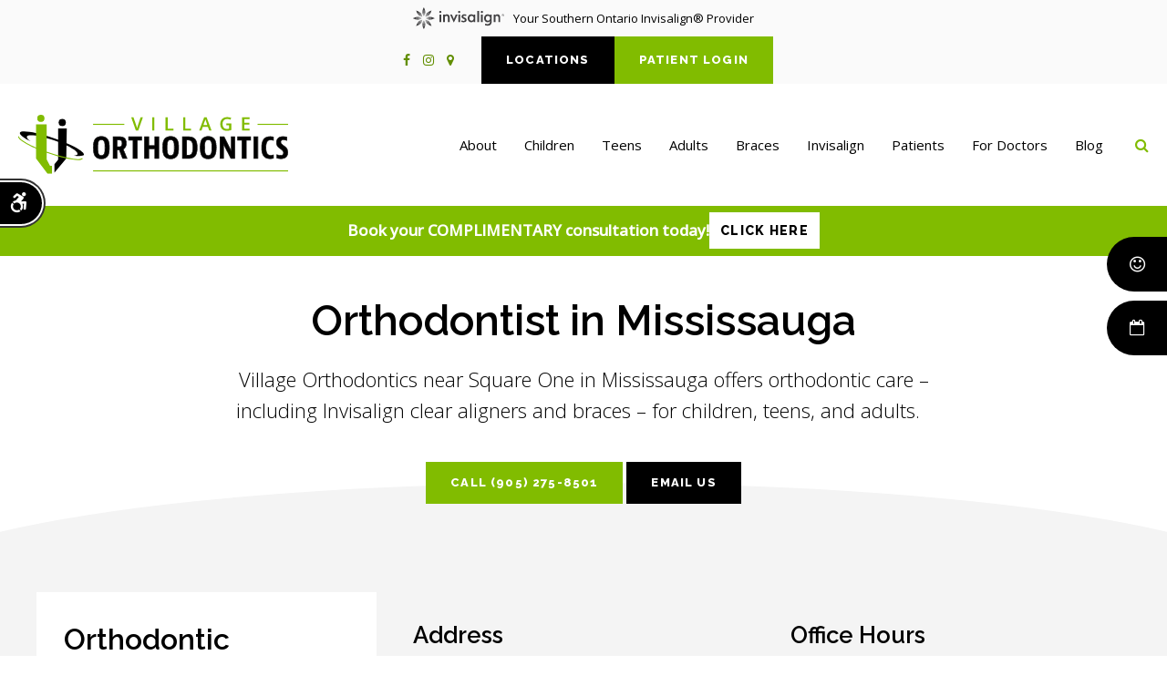

--- FILE ---
content_type: text/html; charset=UTF-8
request_url: https://www.villageortho.ca/site/contact-us-orthodontist-mississauga
body_size: 15762
content:
<!doctype html>
<html lang="en">
<head>
<title>Orthodontist in Mississauga, ON | Village Orthodontics</title>
<meta http-equiv="Content-Type" content="text/html; charset=utf-8" />



<meta name="generator" content="Tymbrel ( www.tymbrel.com )" />

<meta name="description" content="Village Orthodontics near Square One in Mississauga offers orthodontic care for children, teens, and adults. Visit us for your orthodontic needs!" />
<meta name="keywords" content="Square One, mississauga, Village Orthodontics" />


  <link rel="canonical" href="https://www.villageortho.ca/site/contact-us-orthodontist-mississauga" />



<script type="text/javascript">
function clearDefault(element) {
  if (element.defaultValue == element.value) { element.value = "" }
}
</script>




  <link href="/assets/3896/css/global.css" rel="stylesheet" type="text/css" />
<link rel="shortcut icon" href="/images/3245/favicon.ico" type="image/x-icon" />

      <script src="/assets/js/jquery-1.8.2.min.js" type="text/javascript" data-cmsi-js-1a96ecfa7997d56153ffc3d07bb90ca2="true"></script>
  





        
    
    
    
    
    

    
    
    
    





        <!-- HEAD CODE TAB -->

	<meta name="viewport" content="width=device-width, initial-scale=1.0" />	

			<link rel="stylesheet" href="/images/3245/css/style-v9.css" />
	

	
<!-- /HEAD CODE TAB -->	
  
    
    <script type="application/ld+json">
            {
              "@context": "https://schema.org",
              "@type": "Organization",
              "name": "Village Orthodontics",
              "url": "https://www.villageortho.ca/site/home",
              "logo": "/files/village-orthodontics-logo.svg",
              "sameAs": [
                "https://www.instagram.com/villageortho_/",
                "https://www.facebook.com/VillageOrtho/",
                "https://www.instagram.com/villageortho_smiles/"
              ]
            }
</script>
		
	<script type="application/ld+json">
{
  "@context": "https://schema.org",
  "@type": "Dentist",
  "name": "Village Orthodontics - Mississauga Square One",
  "parentOrganization": {
          "name" : "Village Orthodontics"
      },
  "image": "https://www.villageortho.ca/files/logo.svg",
  "@id": "https://www.villageortho.ca/site/contact-us-orthodontist-mississauga",
  "url": "https://www.villageortho.ca/site/contact-us-orthodontist-mississauga",
  "telephone": "905-275-8501",
  "address": {
    "@type": "PostalAddress",
    "streetAddress": "4288 Village Centre Ct",
    "addressLocality": "Mississauga",
    "addressRegion": "ON",
    "postalCode": "L4Z 1S2",
    "addressCountry": "CA"
  } ,
          "openingHoursSpecification": [
              {
                "@type": "OpeningHoursSpecification",
                "dayOfWeek": "http://schema.org/Sunday",
                "opens":  "00:00:00",
                "closes":  "00:00:00"
              },
              {
                "@type": "OpeningHoursSpecification",
                "dayOfWeek": "http://schema.org/Monday",
                "opens": "8:00:00",
                "closes": "17:00:00"
              },
              {
                "@type": "OpeningHoursSpecification",
                "dayOfWeek": "http://schema.org/Tuesday",
                "opens": "8:00:00",
                "closes": "17:00:00"
              },
              {
                "@type": "OpeningHoursSpecification",
                "dayOfWeek":  "http://schema.org/Wednesday",
                "opens": "8:00:00",
                "closes": "17:00:00"
              },
              {
                "@type": "OpeningHoursSpecification",
                "dayOfWeek": "http://schema.org/Thursday",
                "opens": "8:00:00",
                "closes": "17:00:00"
              },
              {
                "@type": "OpeningHoursSpecification",
                "dayOfWeek":  "http://schema.org/Friday",
                "opens": "8:00:00",
                "closes": "13:00:00"
              },
              {
                "@type": "OpeningHoursSpecification",
                "dayOfWeek": "http://schema.org/Saturday",
                "opens": "8:00:00",
                "closes": "14:00:00"
              }
],
"sameAs": [
    "https://www.instagram.com/villageortho_/",
    "https://www.facebook.com/VillageOrtho/",
"https://goo.gl/maps/xwMVyN6Sc4w2dJ169"
              ]
}
</script>	


  
  
  
  
  
  
  
  
  
  
  
  
  
  
  
  
  
  
  
  
  
  
  
  
  
  
  
  
  
  
  
  
  
  
  
  
      
<meta name="verify-v1" content="7M9R-ZWc5HlCXgO5DFUJOnhmqTf6vEMGGSIqXw4T9VI" />
<meta name="google-site-verification" content="7M9R-ZWc5HlCXgO5DFUJOnhmqTf6vEMGGSIqXw4T9VI" />

  <link href="/8820/pagestyles.css" rel="stylesheet" type="text/css" data-cy="page-styles-css" />



<script type="text/javascript" src="https://www.bugherd.com/sidebarv2.js?apikey=w95ri2mmhmrkllx4n7azaa" async="true"></script>
<script type="application/ld+json">{"@context":"https://schema.org","@type":"FAQPage","mainEntity":[{"@type":"Question","name":"Where can I find your orthodontic office near Square One in Mississauga?","acceptedAnswer":{"@type":"Answer","text":"  \n            Village Orthodontics Mississauga - Square One is located on the west side of Hurontario St., just opposite Square One Shopping Centre. The nearest major intersection is Highway 403 and Hurontario St., and you'll find Mississauga City Hall just a short, five-minute drive down the road. Our central location, near lots of shopping and a number of banks, means it's easy to run errands around your appointments at our clinic!\n      \n"}},{"@type":"Question","name":"What types of amenities does your orthodontic clinic offer?","acceptedAnswer":{"@type":"Answer","text":"  \n            Our spacious, open-concept orthodontic clinic features eleven treatment chairs, free on-site parking, computer check-in capabilities, and a friendly front office team waiting to greet you when you arrive.\u00a0You can relax in our comfy, quiet waiting room while you wait for your appointment. For diagnosis and treatment planning, we're pleased to have the use of an iTero 3d scanner to help make the process go more smoothly.\n      \n"}},{"@type":"Question","name":"Can your orthodontic team provide translations into other languages during appointments?","acceptedAnswer":{"@type":"Answer","text":"  \n            We can source help from members of our team to translate the information provided during consultations and appointments into\u00a0Portuguese, Spanish, Mandarin, Hindi, Gujarati, Punjabi, or Farsi. If you think you'll need some support in one of these languages, please let us know when you book your appointment!\n      \n"}},{"@type":"Question","name":"Is your orthodontic clinic near any Mississauga schools?","acceptedAnswer":{"@type":"Answer","text":"  \n            Village Orthodontics Square One\u00a0is an easy five-minute drive from the Sheridan College Hazel McCallion Campus. We're also a ten-minute drive from\u00a0Thomas L. Kennedy Secondary School and another 10-minute drive from the\u00a0University of Toronto Mississauga.\n      \n"}},{"@type":"Question","name":"My child is a bit resistant to getting braces; can your team help make the process more engaging?","acceptedAnswer":{"@type":"Answer","text":"  \n            Kids and teenagers aren't always thrilled about needing braces or Invisalign, and this can make it difficult to get them fully on board with treatment. To make the orthodontic treatment process more engaging (and even, we hope, fun!) for kids and teens, we run a\u00a0Smile Rewards program\u00a0and\u00a0a variety of contests and other initiatives throughout the year. We also understand that kids who feel they have agency and a say in their treatment tend to do better. So, we involve them in the process, always treat them with kindness and respect, and make sure that they understand their own important role in the success of their orthodontic treatment.\n      \n"}},{"@type":"Question","name":"I may need to run errands before or after my appointment; is your orthodontic clinic near businesses and shopping?","acceptedAnswer":{"@type":"Answer","text":"  \n            Are we ever! One of the benefits our current patients cite about our clinic is its proximity to lots of shopping and local businesses. For starters, we're right across the street from Square One Shopping Centre, which contains a wide variety of retail, entertainment, restaurants, and medical services. Near our clinic, you'll also find grocery stores (Whole Foods is right down the street!) banks, restaurants, and all sorts of different services. Whatever you need, there's a good chance you'll find it nearby!\n      \n"}},{"@type":"Question","name":"How is your orthodontic clinic involved in the Mississauga community?","acceptedAnswer":{"@type":"Answer","text":"  \n            We love our community and we always do our best to give back. Throughout the year, we participate in various sports teams sponsorships, we sponsor the Paramount Zamboni, and we contribute to the Make a Wish Foundation's Hospital Activity Book. We're also proud to say that we routinely donate to the local Mississauga Hospitals - Trillium Health Partners.\n      \n"}}]}</script>
<script type="text/javascript" src="/assets/js/forms/jquery.validate.min.js" data-cmsi-js-e9f70b7c3ceaad58b5a9715e8dc17a2d="true"></script>
<link href="/assets/css/forms/template_responsive.css" rel="stylesheet" type="text/css" data-cmsi-css-26ce0079204d966cf5ed7e635ebfe5cb />
<script>var onloadCallback = function(){ jQuery(".captcha-recaptcha").find(".show-captcha").each(function(index, el) {el.setAttribute("data-recaptcha-widget",index); recaptchaWidgetId = grecaptcha.render(el, {"sitekey":"6LfL_d4ZAAAAAO5L6UsS1LJ_SwE8TqzsEm3QvpAE"});});};</script>

<!-- Google Tag Manager Data Layer -->
<script>
  dataLayer = [];
</script>

  <!-- Google Tag Manager -->
  <script>(function(w,d,s,l,i){w[l]=w[l]||[];w[l].push({'gtm.start':
        new Date().getTime(),event:'gtm.js'});var f=d.getElementsByTagName(s)[0],
      j=d.createElement(s),dl=l!='dataLayer'?'&l='+l:'';j.async=true;j.src=
      'https://www.googletagmanager.com/gtm.js?id='+i+dl;f.parentNode.insertBefore(j,f);
    })(window,document,'script','dataLayer','GTM-NQMMNFV');</script>
  <!-- End Google Tag Manager -->


<style>
#map {
height: 100%;
}

  .locationInfo.tymbrel-row:not(.cmsi-layout-container) .tymbrel-col:first-child {
    padding-top: 2.5rem;
  }

@media only screen and (min-width: 48rem) {
  .locationInfo.tymbrel-row:not(.cmsi-layout-container) .tymbrel-col,
  .locationInfo.tymbrel-row:not(.cmsi-layout-container) .tymbrel-col:first-child {
    padding-top: 3.75rem;
  }
}
</style>

<link href="https://d2l4d0j7rmjb0n.cloudfront.net" rel="preconnect">
<link href="https://fonts.googleapis.com" rel="preconnect">
<link href="https://fonts.gstatic.com" rel="preconnect">
<link href="https://www.bugherd.com" rel="preconnect">
<link href="https://ajax.googleapis.com" rel="preconnect">
<link href="https://cdn.jsdelivr.net" rel="preconnect">
<link href="https://www.google.com" rel="preconnect">
<link href="https://use.fontawesome.com" rel="preconnect">
</head>


<!-- TEMPLATE TAB -->
<body><!-- Google Tag Manager -->
<noscript><iframe src="https://www.googletagmanager.com/ns.html?id=GTM-NQMMNFV" height="0" width="0" style="display:none;visibility:hidden"></iframe></noscript>
<!-- End Google Tag Manager -->


   
<div class="site-container">
    <div id="top">
        <button class="grt-mobile-button">
    <span class="line1"></span>
    <span class="line2"></span>
    <span class="line3"></span>
    <span class="sr-only" id="open-menu__btn">Open Menu</span>
    <span class="sr-only" id="close-menu__btn" style="display: none">Close Menu</span>
</button>
        <div id="mobile-menu" style="display:none">
            <ul>
          
                                                                                                  
    <li><a href="/site/about-orthodontic-clinic"   class="buttons" title="About page, Village Orthodontics">About</a>

    
          <ul>
              <li><a href="/site/about-orthodontic-clinic"    title="Orthodontics Philosophy">Our Orthodontics Philosophy</a></li>
                      <li><a href="/site/about-orthodontists"    title="Village Orthodontists | Our Orthodontists">Our Orthodontists</a></li>
                      <li><a href="/site/orthodontist-trust"    title="Why Trust Us">Why Trust Us</a></li>
                      <li><a href="/site/treatable-cases"    title="Treatable Orthodontic Conditions">Treatable Conditions</a></li>
                      <li><a href="/site/career-opportunities"    title="Careers">Careers</a></li>
                      <li><a href="/site/ontario-orthdontic-blog/category/community"    title="In the Community">In the Community</a></li>
                    </ul>
    
  </li>
            
                                                                                    
    <li><a href="/site/children-orthodontics"   class="buttons" title="Children, Orthodontics">Children</a>

    
          <ul>
              <li><a href="/site/children-orthodontics"    title="Children, Orthodontic Treatment">Orthodontics & Your Child</a></li>
                      <li><a href="/site/children-orthodontics-early-intervention"    title="Early Intervention">Why Early Intervention?</a></li>
                      <li><a href="/site/children-orthodontics-first-visit"    title="Getting Started: What to Expect">Getting Started: What to Expect</a></li>
                      <li><a href="/site/palatal-expansion"    title="Children, Palatal Expansion">Palatal Expansion</a></li>
                      <li><a href="/site/children-braces"    title="Children, Braces">Braces</a></li>
                    </ul>
    
  </li>
            
                                                                                    
    <li><a href="/site/teens-orthodontics"   class="buttons" title="Teens, Orthodontics">Teens</a>

    
          <ul>
              <li><a href="/site/teens-orthodontics"    title="Teen, Orthodontic Treatment">Orthodontics & Your Teen</a></li>
                      <li><a href="/site/first-orthodontic-appointment-teens"    title="What To Expect: The First Visit">What To Expect: The First Visit</a></li>
                      <li><a href="/site/teens-braces"    title="Teen, Braces">Braces</a></li>
                      <li><a href="/site/invisalign-teen"    title="Invisalign Teen">Invisalign Clear Aligners Teen</a></li>
                      <li><a href="/site/sleep-apnea-airway-issues-teens"    title="Sleep Apnea & Airway Issues,Teen">Sleep Apnea & Airway Issues</a></li>
                    </ul>
    
  </li>
            
                                                                                    
    <li><a href="/site/orthodontics-adults"   class="buttons" title="Adult">Adults</a>

    
          <ul>
              <li><a href="/site/orthodontics-adults"    title="Orthodontics for Adults in Ontario">Orthodontics for Adults</a></li>
                      <li><a href="/site/adults-first-orthodontic-appointment"    title="What to Expect: The First Visit">What to Expect: The First Visit</a></li>
                      <li><a href="/site/braces-adults"    title="Braces For Adults in Ontario">Braces For Adults</a></li>
                      <li><a href="/site/invisalign-adults"    title="Invisalign Clear Aligners Adults">Invisalign Clear Aligners Adults</a></li>
                      <li><a href="/site/sleep-apnea-airway-orthodontics"    title="Sleep Apnea & Airway Issues">Sleep Apnea & Airway Orthodontics</a></li>
                    </ul>
    
  </li>
            
                                                                      
    <li><a href="/site/braces"   class="buttons" title="Braces">Braces</a>

    
          <ul>
              <li><a href="/site/braces"    title="All About Braces">All About Braces</a></li>
                      <li><a href="/site/braces-types"    title="Types of Braces">Types of Braces</a></li>
                      <li><a href="/site/living-with-braces"    title="Living with Braces">Living with Braces</a></li>
                      <li><a href="/site/sports-mouthguards"    title="Sports Mouth Guards">Sports Mouth Guards</a></li>
                    </ul>
    
  </li>
            
                                                        
    <li><a href="/site/clear-aligners"   class="buttons" title="Invisalign Clear Aligners">Invisalign</a>

    
          <ul>
              <li><a href="/site/clear-aligners"    title="About Invisalign Clear Aligners">About Invisalign Clear Aligners</a></li>
                      <li><a href="/site/invisalign-treatment-process"    title="Invisalign Clear Aligner Treatment Process, Ontario Orthodontists">Treatment Process</a></li>
                      <li><a href="/site/invisalign-itero-3d-scanner"    title="iTero 3D Scanner">iTero 3D Scanner</a></li>
                    </ul>
    
  </li>
            
                                                                                    
    <li><a href="/site/patients"   class="buttons" title="Patients Resources">Patients</a>

    
          <ul>
              <li><a href="/site/patients"    title="Patients Resources">Patients Resources</a></li>
                      <li><a href="/site/insurance-payment-plans"    title="Insurance & Payment Plans">Insurance & Payment Plans</a></li>
                      <li><a href="/site/cost-calculator"    title="Treatment Cost Calculator">Treatment Cost Calculator</a></li>
                      <li><a href="/site/smile-rewards-program"    title="Smile Rewards Program">Smile Rewards Program</a></li>
                      <li><a href="/site/emergency-services-orthodontist"    title="Emergency Services">Emergency Services</a></li>
                    </ul>
    
  </li>
            
                                          
    <li><a href="/site/referrals"   class="buttons" title="Referrals">For Doctors</a>

    
          <ul>
              <li><a href="/site/referrals"    title="Professional Referrals">Professional Referrals</a></li>
                      <li><a href="/site/ontario-orthdontic-blog-dine-n-learn"    title="Link to Dine 'n Learn Post">Dine 'n Learn</a></li>
                    </ul>
    
  </li>
            
    
    <li><a href="/site/ontario-orthdontic-blog"   class="buttons" title="The Village Orthodontics Blog">Blog</a>

    
    
  </li>
  </ul>
            <div class="mobile-locations">
<button class="cms-button-text mobile-locations__btn" id="mobile-locations__btn" aria-controls="mobile-locations__list" aria-expanded="false">Locations</button>
<ul class="mobile-locations__list" id="mobile-locations__list" aria-labelledby="mobile-locations__btn">
<li><a href="/site/contact-us-orthodontist-mississauga" title="Square One">Square One Area</a></li>
<li><a href="/site/contact-us-orthodontist-erin-mills-town-centre" title="Erin Mills">Erin Mills Town Centre</a></li>
<li><a href="/site/contact-us-orthodontist-brampton" title="Brampton">Brampton</a></li>
<li><a href="/site/contact-us-orthodontist-oakville" title="Oakville">Oakville</a></li>
<li><a href="/site/contact-us-orthodontist-guelph" title="Guelph">Guelph</a></li>
<li><a href="/site/contact-us-orthodontist-niagara-falls" title="Niagara Falls">Niagara Falls</a></li>
<li><a href="/site/contact-us-orthodontist-yorkville" title="Yorkville">Yorkville</a></li>
</div><script>
$(document).ready(function() {
  $('#mobile-locations__btn').click(function() {
    $(this).next().slideToggle();
  });
});
</script>
            <form id="frmSearchMobile" method="get" action="/site/search" role="search">
	<label for="page_search_mobile" class="sr-only">Search</label>
	<input id="page_search_mobile" class="keyword" type="search" name="kw" placeholder="Search">
	<button type="submit" name="btnSubmit"><span class="sr-only">Search</span></button>
</form>
            <ul class="seo-schema citation-social" aria-label="Social media links, open in a new tab">
<li class="seo-Facebook">
<a itemprop="sameAs" target="_blank" href="https://www.facebook.com/VillageOrtho/"><span>Facebook</span></a>
</li>
<li class="seo-Instagram">
<a itemprop="sameAs" target="_blank" href="https://www.instagram.com/villageortho_/"><span>Instagram</span></a>
</li>
<li class="seo-Google">
<a itemprop="sameAs" target="_blank" href="https://goo.gl/maps/xwMVyN6Sc4w2dJ169"><span>Google</span></a>
</li>
</ul>
        </div>
    </div>
	

<div class="wrap header--a internal">



    <a class="skip-to-content-link" href="#main">
    Skip to Main Content
</a>
    <div id="accessibility-toggle">
    <button id="accessibility-toggle__btn">
        <span class="fa fa-wheelchair-alt" aria-hidden="true"></span>
        <span class="sr-only" id="accessible__btn">Accessible Version</span>
        <span class="sr-only" id="standard__btn" style="display:none">Standard Version</span>
    </button>
</div>	
    

<!-- Header 
============================================== -->
<header>
    <div class="header__topbar">
        <div class="row">
            <div class="columns header__topbar__details">
                <ul>
<li><a href="/site/clear-aligners" title=" Invisalign Clear Aligners"><img src="/files/invisalign-logo-grey.svg" alt="Invisalign logo" width="110" height="24" />Your Southern Ontario Invisalign® Provider</a></li>
</ul>
            </div>
            <div class="columns header__topbar__btns">
                <ul class="seo-schema citation-social" aria-label="Social media links, open in a new tab">
<li class="seo-Facebook">
<a itemprop="sameAs" target="_blank" href="https://www.facebook.com/VillageOrtho/"><span>Facebook</span></a>
</li>
<li class="seo-Instagram">
<a itemprop="sameAs" target="_blank" href="https://www.instagram.com/villageortho_/"><span>Instagram</span></a>
</li>
<li class="seo-Google">
<a itemprop="sameAs" target="_blank" href="https://goo.gl/maps/xwMVyN6Sc4w2dJ169"><span>Google</span></a>
</li>
</ul>
                <ul>
<li class="locationsButton topbar__dropdown"><button class="cms-button-secondary" aria-controls="topbar__list--locations" aria-expanded="false">Locations</button>
<ul class="topbar__list" id="topbar__list--locations">
<li><a href="/site/contact-southern-ontario-orthodontists" title="All Locations">All Locations</a></li>
<li><a href="/site/contact-us-orthodontist-mississauga" title="Square One">Square One Area</a></li>
<li><a href="/site/contact-us-orthodontist-erin-mills-town-centre" title="Erin Mills">Erin Mills Town Centre</a></li>
<li><a href="/site/contact-us-orthodontist-brampton" title="Brampton">Brampton</a></li>
<li><a href="/site/contact-us-orthodontist-oakville" title="Oakville">Oakville</a></li>
<li><a href="/site/contact-us-orthodontist-guelph" title="Guelph">Guelph</a></li>
<li><a href="/site/contact-us-orthodontist-niagara-falls" title="Niagara Falls">Niagara Falls</a></li>
<li><a href="/site/contact-us-orthodontist-yorkville" title="Yorkville">Yorkville</a></li>
</ul>
</li>
<li class="loginButton topbar__dropdown"><button class="cms-button-primary" aria-controls="topbar__list--login" aria-expanded="false">Patient Login</button>
<ul class="topbar__list" id="topbar__list--login">
<li><a href="https://patient-portal-prd-cluster-2.sesamecommunications.com/jfkalbfleisch" title="Square One" target="_blank">Square One Area</a></li>
<li><a href="https://patient-portal-prd-cluster-2.sesamecommunications.com/jfkalbfleisch" title="Erin Mills" target="_blank">Erin Mills Town Centre</a></li>
<li><a href="https://patient-portal-prd-cluster-3.sesamecommunications.com/murrell4" title="Brampton" target="_blank">Brampton</a></li>
<li><a href="https://patient-portal-prd-cluster-3.sesamecommunications.com/murrell3" title="Oakville" target="_blank">Oakville</a></li>
<li><a href="https://patient-portal-prd-cluster-3.sesamecommunications.com/murrell2" title="Guelph" target="_blank">Guelph</a></li>
<li><a href="https://patient-portal-prd-cluster-2.sesamecommunications.com/jfkalbfleisch" title="Niagara Falls" target="_blank">Niagara Falls</a></li>
<li><a href="https://patient-portal-prd-cluster-2.sesamecommunications.com/jfkalbfleisch" title="Yorkville" target="_blank">Yorkville</a></li>
</ul>
</li>
</ul>
            </div>
        </div>
    </div>
    
    <div class="row header__nav">
        <div class="columns header__logo" style="min-height:64px;">
            <a href="/site/home" itemprop="url"><p><img src="/files/logo.svg" alt="Village Orthodontics" width="296" height="65" /></p></a>
        </div>
        <div class="columns">	
            <nav>
                <ul>
          
                                                                                                  
    <li><a href="/site/about-orthodontic-clinic"   class="buttons" title="About page, Village Orthodontics">About</a>

    
          <ul>
              <li><a href="/site/about-orthodontic-clinic"    title="Orthodontics Philosophy">Our Orthodontics Philosophy</a></li>
                      <li><a href="/site/about-orthodontists"    title="Village Orthodontists | Our Orthodontists">Our Orthodontists</a></li>
                      <li><a href="/site/orthodontist-trust"    title="Why Trust Us">Why Trust Us</a></li>
                      <li><a href="/site/treatable-cases"    title="Treatable Orthodontic Conditions">Treatable Conditions</a></li>
                      <li><a href="/site/career-opportunities"    title="Careers">Careers</a></li>
                      <li><a href="/site/ontario-orthdontic-blog/category/community"    title="In the Community">In the Community</a></li>
                    </ul>
    
  </li>
            
                                                                                    
    <li><a href="/site/children-orthodontics"   class="buttons" title="Children, Orthodontics">Children</a>

    
          <ul>
              <li><a href="/site/children-orthodontics"    title="Children, Orthodontic Treatment">Orthodontics & Your Child</a></li>
                      <li><a href="/site/children-orthodontics-early-intervention"    title="Early Intervention">Why Early Intervention?</a></li>
                      <li><a href="/site/children-orthodontics-first-visit"    title="Getting Started: What to Expect">Getting Started: What to Expect</a></li>
                      <li><a href="/site/palatal-expansion"    title="Children, Palatal Expansion">Palatal Expansion</a></li>
                      <li><a href="/site/children-braces"    title="Children, Braces">Braces</a></li>
                    </ul>
    
  </li>
            
                                                                                    
    <li><a href="/site/teens-orthodontics"   class="buttons" title="Teens, Orthodontics">Teens</a>

    
          <ul>
              <li><a href="/site/teens-orthodontics"    title="Teen, Orthodontic Treatment">Orthodontics & Your Teen</a></li>
                      <li><a href="/site/first-orthodontic-appointment-teens"    title="What To Expect: The First Visit">What To Expect: The First Visit</a></li>
                      <li><a href="/site/teens-braces"    title="Teen, Braces">Braces</a></li>
                      <li><a href="/site/invisalign-teen"    title="Invisalign Teen">Invisalign Clear Aligners Teen</a></li>
                      <li><a href="/site/sleep-apnea-airway-issues-teens"    title="Sleep Apnea & Airway Issues,Teen">Sleep Apnea & Airway Issues</a></li>
                    </ul>
    
  </li>
            
                                                                                    
    <li><a href="/site/orthodontics-adults"   class="buttons" title="Adult">Adults</a>

    
          <ul>
              <li><a href="/site/orthodontics-adults"    title="Orthodontics for Adults in Ontario">Orthodontics for Adults</a></li>
                      <li><a href="/site/adults-first-orthodontic-appointment"    title="What to Expect: The First Visit">What to Expect: The First Visit</a></li>
                      <li><a href="/site/braces-adults"    title="Braces For Adults in Ontario">Braces For Adults</a></li>
                      <li><a href="/site/invisalign-adults"    title="Invisalign Clear Aligners Adults">Invisalign Clear Aligners Adults</a></li>
                      <li><a href="/site/sleep-apnea-airway-orthodontics"    title="Sleep Apnea & Airway Issues">Sleep Apnea & Airway Orthodontics</a></li>
                    </ul>
    
  </li>
            
                                                                      
    <li><a href="/site/braces"   class="buttons" title="Braces">Braces</a>

    
          <ul>
              <li><a href="/site/braces"    title="All About Braces">All About Braces</a></li>
                      <li><a href="/site/braces-types"    title="Types of Braces">Types of Braces</a></li>
                      <li><a href="/site/living-with-braces"    title="Living with Braces">Living with Braces</a></li>
                      <li><a href="/site/sports-mouthguards"    title="Sports Mouth Guards">Sports Mouth Guards</a></li>
                    </ul>
    
  </li>
            
                                                        
    <li><a href="/site/clear-aligners"   class="buttons" title="Invisalign Clear Aligners">Invisalign</a>

    
          <ul>
              <li><a href="/site/clear-aligners"    title="About Invisalign Clear Aligners">About Invisalign Clear Aligners</a></li>
                      <li><a href="/site/invisalign-treatment-process"    title="Invisalign Clear Aligner Treatment Process, Ontario Orthodontists">Treatment Process</a></li>
                      <li><a href="/site/invisalign-itero-3d-scanner"    title="iTero 3D Scanner">iTero 3D Scanner</a></li>
                    </ul>
    
  </li>
            
                                                                                    
    <li><a href="/site/patients"   class="buttons" title="Patients Resources">Patients</a>

    
          <ul>
              <li><a href="/site/patients"    title="Patients Resources">Patients Resources</a></li>
                      <li><a href="/site/insurance-payment-plans"    title="Insurance & Payment Plans">Insurance & Payment Plans</a></li>
                      <li><a href="/site/cost-calculator"    title="Treatment Cost Calculator">Treatment Cost Calculator</a></li>
                      <li><a href="/site/smile-rewards-program"    title="Smile Rewards Program">Smile Rewards Program</a></li>
                      <li><a href="/site/emergency-services-orthodontist"    title="Emergency Services">Emergency Services</a></li>
                    </ul>
    
  </li>
            
                                          
    <li><a href="/site/referrals"   class="buttons" title="Referrals">For Doctors</a>

    
          <ul>
              <li><a href="/site/referrals"    title="Professional Referrals">Professional Referrals</a></li>
                      <li><a href="/site/ontario-orthdontic-blog-dine-n-learn"    title="Link to Dine 'n Learn Post">Dine 'n Learn</a></li>
                    </ul>
    
  </li>
            
    
    <li><a href="/site/ontario-orthdontic-blog"   class="buttons" title="The Village Orthodontics Blog">Blog</a>

    
    
  </li>
  </ul>
            </nav>
            <div class="header__open-search">
                <button class="open-search"><span class="fa fa-search" aria-hidden="true"></span><span class="sr-only">Open Search Dialog</span></button>
            </div>
        </div>
    </div>
</header>	
     <div class="default-message-bar centre">
        <p><a href="/site/smile-direct-club-customer-options">Book your COMPLIMENTARY consultation today!<span class="cms-button-alert">Click here</span></a></p>
    </div>
    <!-- End of Header 
============================================== -->    



<div id="toggleSearch" role="dialog" aria-modal="true" aria-labelledby="page_search_popup_label" aria-live="polite">
	<button id="close-button">&times;<span class="sr-only">Close</span></button>
	<form id="frmSearchPopUp" method="get" action="/site/search" role="search">
		<label for="page_search_popup" id="page_search_popup_label" class="sr-only">Search</label>
		<input id="page_search_popup" class="keyword" type="search" name="kw" placeholder="Search">
		<button type="submit" name="btnSubmit"><span class="sr-only">Search</span></button>
	</form>
</div>
    
    <!-- Main Content
    ============================================== -->
    <main id="main">

                <div class="row internal-content internal-content--a full">
                    <div class="columns primary">

   
        <div class="tymbrel-row page-title--b curve" >  <div class="tymbrel-col tymbrel-col-12">
            <h1 id=pageTitleID>Orthodontist in Mississauga</h1> <p class="leadin">Village Orthodontics near Square One in Mississauga offers orthodontic care – including Invisalign clear aligners and braces – for children, teens, and adults.  </p> <p><span class="seo-schema phone"><a itemprop="telephone" content="9052758501" href="tel:19052758501">(905) 275-8501</a> </span> <a href="/site/contact-us-orthodontist-mississauga#email" class="cms-button-secondary">Email Us </a></p>
      </div>
</div>
<div class="tymbrel-row location-text tymbrelEqual" >  <div class="tymbrel-col tymbrel-col-4">
        <div class="calloutLeft callout">
        <h2>Orthodontic Services in Mississauga</h2> <ul class="addCheckmarksSimple"> <li><a href="/site/braces-adults">Traditional Braces</a></li> <li><a href="/site/invisalign-adults">Invisalign Clear Aligners</a></li> <li><a href="/site/sleep-apnea-airway-orthodontics">Sleep Apnea</a></li> <li>TMD Treatment</li> <li><a href="/site/children-orthodontics">Personalized Treatment</a></li> <li><a href="/site/children-orthodontics-first-visit">Scheduling Flexibility</a></li> <li><a href="/site/insurance-payment-plans">Payment Options</a></li> </ul> <p><a href="#practicedetails" class="cms-button-success">Practice Details</a></p> <h2>Orthodontic FAQs</h2> <p>

<div class="showcaseOverview accordion-faq">

                    <ul class="accordion" data-accordion data-allow-all-closed="true">            <li class="accordion-item" role="presentation" data-accordion-item>
              <a href="#" class="accordion-title">
                                  Emergency Services
              </a>
              <div class="accordion-content" data-tab-content>
                                        <div class="tymbrel-row" >  <div class="tymbrel-col tymbrel-col-12">
            <p>If you are calling with a potential orthodontic emergency, as a general rule, most concerns can be answered under <a href="/site/emergency-services-orthodontist" title="Emergency Services">Emergency Services</a>. If immediate assistance is required, please call our emergency number at <a href="tel: 9052758501" title="Call us">(905) 275-8501.</a></p> <p><a href="/site/emergency-services-orthodontist" class="cms-button-text">Learn More</a></p> <p></p> <p></p>
      </div>
</div>
                                </div>
          </li>
                                              <li class="accordion-item" role="presentation" data-accordion-item>
              <a href="#" class="accordion-title">
                                  Appointment Bookings & Notifications
              </a>
              <div class="accordion-content" data-tab-content>
                                        <div class="tymbrel-row" >  <div class="tymbrel-col tymbrel-col-12">
            <p><strong>To Book an Appointment</strong><br />If you'd like to book an appointment at our office, please <a href="tel:9052758501">call us</a> during our regular business hours.<br /><br /><strong>To Cancel or Reschedule</strong><br />If for any reason you need to cancel or reschedule an appointment, please notify us as soon as possible. This will allow us to schedule another patient in the appointment slot.<br /><br /><strong>Appointment Reminders</strong><br />To help our patients keep track of their appointment bookings and schedule their time accordingly, we provide automated text, phone or email appointment reminders. If you receive a reminder and find that you need to cancel or reschedule an appointment, please contact us as soon as possible to let us know. <br /> </p>
      </div>
</div>
                                </div>
          </li>
                                              <li class="accordion-item" role="presentation" data-accordion-item>
              <a href="#" class="accordion-title">
                                  Payment Options + Payment Plans
              </a>
              <div class="accordion-content" data-tab-content>
                                        <div class="tymbrel-row" >  <div class="tymbrel-col tymbrel-col-12">
            <p>At Village Orthodontics we strive to make orthodontic treatment more accessible and affordable for people from all walks of life. We will work with you to create a customized payment plan to fit within your budget.</p> <p>Our location is happy to accept payment by cash, debit and/or most major credit cards.</p>
      </div>
</div>
                                </div>
          </li>
                       </ul>
              </div></p>
        </div>
      </div>

  <div class="tymbrel-col tymbrel-col-4">
        <h3 style="font-size: 25.6px;">Address </h3> <p><a href="/site/contact-us-orthodontist-mississauga#map" title="View Map"><span class="address"><span class="streetAddress">4288 Village Centre Ct,</span> <span class="addressLocality">Mississauga,</span> <span class="addressRegion">ON</span> <span class="postalCode">L4Z 1S2</span> <span class="addressCountry">CA</span></span></a></p> <h3 id="contact" style="font-size: 25.6px;">Phone &amp; Fax</h3> <p><strong>Phone:</strong> <span class="seo-schema phone"><a itemprop="telephone" content="9052758501" href="tel:19052758501">(905) 275-8501</a> </span><br /><strong>Fax:</strong> (905) 275-5213</p> <ul class="seo-schema citation-social" aria-label="Social media links, open in a new tab">
<li class="seo-Facebook">
<a itemprop="sameAs" target="_blank" href="https://www.facebook.com/VillageOrtho/"><span>Facebook</span></a>
</li>
<li class="seo-Instagram">
<a itemprop="sameAs" target="_blank" href="https://www.instagram.com/villageortho_/"><span>Instagram</span></a>
</li>
<li class="seo-Google">
<a itemprop="sameAs" target="_blank" href="https://goo.gl/maps/xwMVyN6Sc4w2dJ169"><span>Google</span></a>
</li>
</ul> <p><img src="/files/village-orthodontics-square-one-mississauga.jpeg" alt="Village Orthodontics | Square One" width="709" height="478" /></p>
      </div>

  <div class="tymbrel-col tymbrel-col-4">
            <h3 style="font-size: 25.6px;">Office Hours</h3> <div class="seo-hours"><ul class="contactDetails"><li><strong>Monday:</strong> 8:00 am - 5:00 pm</li><li><strong>Tuesday:</strong> 8:00 am - 5:00 pm</li><li><strong>Wednesday:</strong> 8:00 am - 5:00 pm</li><li><strong>Thursday:</strong> 8:00 am - 5:00 pm</li><li><strong>Friday:</strong> 8:00 am - 1:00 pm</li><li><strong>Saturday:</strong> 8:00 am - 2:00 pm</li><li><strong>Sunday:</strong> Closed</li></ul></div> <h3 style="font-size: 25.6px;">Meet Our Orthodontists</h3> <p><a href="/site/about-orthodontists/dr-frederick-murrell" class="cms-button-alert">Dr. Frederick Murrell</a></p> <p><a href="/site/about-orthodontists/dr-rebecca-doucet" class="cms-button-alert">Dr. Rebecca Doucet</a></p> <p><a href="/site/about-orthodontists/dr-jillian-gordon" class="cms-button-alert">Dr. Jillian Gordon</a></p> <p><a href="/site/about-orthodontists/dr-maryam-elyasi" class="cms-button-alert">Dr. Maryam Elyasi</a></p>
      </div>
</div>
<div class="tymbrel-row locForm location-map" >  <div class="tymbrel-col tymbrel-col-6">
        <div id="email" class="callout">
        <h2>Send An Email </h2> <p><div class="form-vertical">
<div class="ifg-preview-continer" id="ifg-form-container">
<form method="post" id="ifgForm-603" onsubmit="return false;" data-cy="form">

<script>
  
  if (typeof window.phoneObjects603 === 'undefined') {
    window.phoneObjects603 = [];
  }
  
</script>

  
  
  
  
  
                
    
                  
    
        <div class="form-group ifg-sort" id="ifg-element-div-0">
    <label class="col-md-2  control-label" for="ifg-formfield-603-0" id="ifg-formfield-603-label-0">
      First Name:              <span aria-hidden="true">*</span>
      
    </label>
    <div class="col-md-10">
      <input type="text"  name="ifg-formfield-603-0" id="ifg-formfield-603-0" class="element_style_0  form-control" required aria-required="true" data-cy="text"/>
      <span for="ifg-formfield-603-0" class="help-block"></span>
          </div>
  </div>
  
  
  
  
  
  
  
  
  
  
  
  
  
  
  
                          
              
                  
    
        <div class="form-group ifg-sort" id="ifg-element-div-7">
    <label class="col-md-2  control-label" for="ifg-formfield-603-7" id="ifg-formfield-603-label-7">
      Last Name:              <span aria-hidden="true">*</span>
      
    </label>
    <div class="col-md-10">
      <input type="text"  name="ifg-formfield-603-7" id="ifg-formfield-603-7" class="element_style_7  form-control" required aria-required="true" data-cy="text"/>
      <span for="ifg-formfield-603-7" class="help-block"></span>
          </div>
  </div>
  
  
  
  
  
  
  
  
  
  
  
  
                          
                                            <div class="form-group ifg-sort" id="ifg-element-div-1">
    <label class="col-md-2  control-label" for="ifg-formfield-603-1" id="ifg-formfield-603-label-1">
      Email Address:              <span aria-hidden="true">*</span>
      
    </label>
    <div class="col-md-10">
      <input  type="email"  name="ifg-formfield-603-1" id="ifg-formfield-603-1" class="element_style_1  form-control" required aria-required="true" data-cy="email"/>
      <span for="ifg-formfield-603-1" class="help-block"></span>
          </div>
  </div>
  
  
  
  
  
  
  
  
  
  
  
  
  
  
  
  
  
  
                          
              
                  
    
        <div class="form-group ifg-sort" id="ifg-element-div-2">
    <label class="col-md-2  control-label" for="ifg-formfield-603-2" id="ifg-formfield-603-label-2">
      Phone Number:              <span aria-hidden="true">*</span>
      
    </label>
    <div class="col-md-10">
      <input type="text"  name="ifg-formfield-603-2" id="ifg-formfield-603-2" class="element_style_2  form-control" required aria-required="true" data-cy="text"/>
      <span for="ifg-formfield-603-2" class="help-block"></span>
          </div>
  </div>
  
  
  
  
  
  
  
  
  
  
  
  
  
  
    
                      
              
                          
  
  <div class="form-group ifg-sort" id="ifg-element-div-4">
    <label class="col-md-2  control-label" for="ifg-formfield-603-4" id="ifg-formfield-603-label-4">
      Message:              <span aria-hidden="true">*</span>
      
    </label>
    <div class="col-md-10">
      <textarea  name="ifg-formfield-603-4" id="ifg-formfield-603-4" class="element_style_4  form-control" required aria-required="true" data-cy="textarea"></textarea>
      <span for="ifg-formfield-603-4" class="help-block"></span>
          </div>
  </div>
  
  
  
  
  
  
  
  
  
  
  
  
  
  
  
  
  
  
  
  
  
  
  
  
          
        
        
  <div class="form-group ifg-sort" id="ifg-element-div-5">
    <label class="col-md-2 control-label" for="ifg-formfield-603-5" id="ifg-formfield-603-label-5">
    Spam Blocker         </label>
    <div class="col-md-10">
      <div id="recaptcha-5" class="captcha-recaptcha">
        <div class="show-captcha" ></div>
      </div>
      <span for="captchaSolution" class="help-block"></span>
          </div>
  </div>
  
  
  
  
  
  
  
  
  
  
  
      <div id="f1_upload_process-603" class="form-group" style="display:none;">
    <img src="/assets/images/manage/forms/loader.svg" width="32" alt="loader" />
  </div>
  <div class="form-group">
    <input type="submit" name="ifg-formfield-603-6" id="ifg-formfield-603-6" value="Submit" class="form-control element_style_6 event-submit-btn-603" onclick="submitClicked(603);return false;" data-cy="form-submit"/>
  </div>
  
  
  
  
  
  
  
<input type="hidden" name="form_id" value="56335" />
<input type="hidden" name="genRand_id" value="603" />
</form>



</div>
</div>


<script type="text/javascript">
  
    

jQuery().ready(function() {
  startUpload = function(generateRand2) {
  window.globalVar2 = generateRand2;
    document.getElementById('f1_upload_form-'+globalVar2).style.visibility = 'hidden';
     return true;
  }

  stopUpload = function(response) {
    if (response.success == true) {
      if (response.file_names) {
        jQuery.each(response.file_names, function(index, element) {
          jQuery("#ifg-formfield-"+globalVar+"-" + index).val(element);
        });
      }
      ajaxSubmit();
    } else {
      jQuery(".event-err").remove();
      jQuery.each(response.err, function(index, element) {
        jQuery("#ifg-formfield-"+globalVar+"-" + element.fileindex).after(element.err);
      });
      jQuery("#f1_upload_process-"+globalVar).hide();
      jQuery(".event-submit-btn-"+globalVar).show();
    }

    return true;
  }

  jQuery("#ifgForm-603").validate({

    rules: {
     "ifg-formfield-603-0":"required","ifg-formfield-603-7":"required","ifg-formfield-603-1":{required: true, email: true},"ifg-formfield-603-2":"required","ifg-formfield-603-4":"required","captchaSolution":"required"
    },
    messages: {
      "ifg-formfield-603-0": "This field is required.","ifg-formfield-603-7": "This field is required.","ifg-formfield-603-1": "Provide a valid email address.","ifg-formfield-603-2": "This field is required.","ifg-formfield-603-4": "This field is required.","captchaSolution": "This field is required"
    },
    errorElement: 'span',
    errorPlacement: function (error, element) {
      error.insertAfter(element.closest('.col-md-10'));
    },
    errorClass: 'help-block',
    focusInvalid: true,
    ignore: "",
    invalidHandler: function (event, validator) {
      // Nix?
    },
    highlight: function (element) {
      var form_id = jQuery(element).closest('form').attr('id');
      var splitFormID = form_id.split("-");
      var getFormID = splitFormID[1];
      jQuery(element).closest('.form-group').addClass('has-error');
      jQuery(element).closest('.form-group').find('.help-block').addClass('help-block-bg');
      jQuery("#f1_upload_process-"+getFormID).hide();
      jQuery(".event-submit-btn-"+getFormID).show();
    },
    unhighlight: function (element) {
      jQuery(element).closest('.form-group').removeClass('has-error');
      jQuery(element).closest('.form-group').find('.help-block').removeClass('help-block-bg');
    },
    success: function (label) {
      label.closest('.form-group').removeClass('has-error');
    },

    submitHandler: function(form) {
      var has_selected_file;
      //jQuery('input[type=file]').filter(function() {
      jQuery('#upload_form-603').filter(function() {
        has_selected_file = true;
      }).length  > 0 ;
      if (has_selected_file) {
        jQuery("#upload_form-603").submit();
      } else{
        ajaxSubmit();
      }
    }
  });

  submitClicked = function(generateRand) {
    window.globalVar = generateRand;
    jQuery("#f1_upload_process-"+globalVar).show();
    jQuery("#f1_upload_process-"+globalVar+ " img").css({
      'border': '1px dotted rgb(204, 204, 204)',
      'border-radius': '17px',
      'background-color': '#ccc'
    });
    jQuery(".event-submit-btn-"+generateRand).hide();
    jQuery(".event-err").hide();
    jQuery(".alert").remove();

    let eleRecaptcha = $("#ifgForm-" + generateRand).find('div input[name="g-recaptcha-response"]');
    if (eleRecaptcha.length > 0) {
      grecaptcha.execute('6LdiBt8ZAAAAAK_r5akjc-frIgBB8I0L8CwWJK7A', {action: "submit"}).then(function (token) {
        $(eleRecaptcha).val(token);
        jQuery("#ifgForm-" + generateRand).submit();
      });
    } else {
      jQuery("#ifgForm-" + generateRand).submit();
    }
  }

  selectUploadFile = function(generateRand,counter) {
    jQuery("#ifg-formfield-"+generateRand+"-file-"+counter).click();
  }

  showFileNameSelected = function(generateRand,counter) {
    jQuery("#ifg-upload-"+generateRand+"-file-"+counter).html(jQuery("#ifg-formfield-"+generateRand+"-file-"+counter).val().split('\\').pop());
    jQuery("#ifg-formfield-"+generateRand+"-"+counter).val(jQuery("#ifg-formfield-"+generateRand+"-file-"+counter).val().split('\\').pop());
  }

  fillPhoneFieldsFull = function(globalVar) {
    for (const phoneObj of window['phoneObjects' + globalVar]) {
      document.getElementsByName(phoneObj.phoneFieldFullName)[0].value = phoneObj.intlTelInput.getNumber();
    }
  }

    ajaxSubmit = function() {
    fillPhoneFieldsFull(globalVar);
    var frmData = jQuery("#ifgForm-"+globalVar).serialize();
    jQuery.ajax({
      url: "/cmsi-data/formdata",
      data: frmData,
      type: "POST",
      async: false,
      dataType: "json",

      success:function(response) {
        jQuery("#f1_upload_process-"+globalVar).hide();
        jQuery(".event-submit-btn-"+globalVar).show();

                if (response.field_success == true) {
          var all_success = response.success;
          var displayAlert = true;
          if (typeof response.success_email != 'undefined' && response.success_email == true) {
            jQuery("#ifg-form-container").prepend(response.success_email_msg);
          } else if (typeof response.success_email != 'undefined' && response.success_email == false) {
            jQuery("#ifg-form-container").prepend(response.err_email_msg);
            all_success = false;
          }

          if (typeof response.success_action != 'undefined') {
            if (response.success_action == 'url-redirection' && typeof response.success_msg != 'undefined') {
              if (response.success_target == 'true') {

                jQuery("#ifgForm-"+globalVar).css("display","none");
                jQuery(".event-submit-btn-"+globalVar).css("display","none");
                jQuery("#ifgForm-"+globalVar).before("<div class='alert alert-success'>Sent.</div>");
                jQuery('html, body').animate({
                  scrollTop: jQuery(".alert").offset().top
                }, 500);
                window.open(response.success_msg, '_blank');
              } else {
                displayAlert = false;
                window.location.href = response.success_msg;
              }
            } else if (response.success_action == 'custom-msg' && typeof response.success_msg != 'undefined') {
              jQuery("#ifgForm-"+globalVar).before(response.success_msg);
            }
          }

          if ( displayAlert ){
            jQuery('html, body').animate({
              scrollTop: jQuery(".alert").offset().top
            }, 500);
          }

          jQuery("#ifgForm-"+globalVar).css("display","none");
          jQuery(".event-submit-btn-"+globalVar).css("display","none");
        } else {
          jQuery.each(response.field_err, function (index, element) {
            if ($("#" + element.field_name).closest("form").find("div.show-captcha").length > 0) {
              let recaptchaWidgetId = $("#" + element.field_name).closest("form").find("div.show-captcha").data().recaptchaWidget;
              if (typeof recaptchaWidgetId != 'undefined') {
                grecaptcha.reset(recaptchaWidgetId)
              }
            }
            jQuery("#" + element.field_name).after('<div class="has-error-' + globalVar + ' event-err"><span class="help-block-bg" style="color:#b94a48;">' + element.err + '</span></div>');
          });
        }
      },
      
      error:function(xhr,err){
        jQuery("#f1_upload_process-"+globalVar).hide();
        jQuery(".event-submit-btn-"+globalVar).show();
      }
    });
  }

});
</script>

</p>
        </div>
      </div>

  <div class="tymbrel-col tymbrel-col-6">
            <div id="map">
        <iframe width="100%" height="350" title="Map of Village Orthodontics" class="lazy" data-src="https://www.google.com/maps/embed?pb=!1m14!1m8!1m3!1d11557.04534052569!2d-79.640953!3d43.6011!3m2!1i1024!2i768!4f13.1!3m3!1m2!1s0x882b4730c24723f1%3A0x57ad588134d4191e!2sVillage%20Orthodontics%20-%20Mississauga%20Square%20One!5e0!3m2!1sen!2sca!4v1690288854789!5m2!1sen!2sca"></iframe>
        </div>
      </div>
</div>
<div class="tymbrel-row locationInfo" >  <div class="tymbrel-col tymbrel-col-6">
        <h2 id="practicedetails">About our Orthodontist Clinic in Mississauga</h2> <p>Village Orthodontics Square One is located in a <a href="https://www.google.com/maps/place/Village+Orthodontics+-+Mississauga+Square+One/@43.6011,-79.640953,15z/data=!4m6!3m5!1s0x882b4730c24723f1:0x57ad588134d4191e!8m2!3d43.6011!4d-79.640953!16s%2Fg%2F1tgdp5my?hl=en&amp;entry=ttu">townhouse tucked into a court of businesses, right across from Square One shopping centre</a>.</p> <p>But don't let the busy hustle and bustle of the area fool you! At our warm, open-concept orthodontic office, we focus on creating a calm and peaceful environment where our patients can relax. </p> <p>Our <a href="/site/home">friendly orthodontists</a> love chatting with and getting to know our patients, and their parents, too. Many of us are parents ourselves, and we know how busy and lively life with kids can be. You may see us at local skating rinks, swimming pools, musical performances and dance studios with our kids – so we can guarantee we'll have plenty to talk about!</p> <h4>We look forward to welcoming you and your kids into our orthodontic family! <a href="#contact">Contact us</a> today to get started.</h4>
      </div>

  <div class="tymbrel-col tymbrel-col-6">
            <h2>Village Orthodontics Square One FAQs</h2> <p>

<div class="showcaseOverview accordion-faq">

                    <ul class="accordion" data-accordion data-allow-all-closed="true">            <li class="accordion-item" role="presentation" data-accordion-item>
              <a href="#" class="accordion-title">
                                  Where can I find your orthodontic office near Square One in Mississauga?
              </a>
              <div class="accordion-content" data-tab-content>
                                        <div class="tymbrel-row" >  <div class="tymbrel-col tymbrel-col-12">
            <p>Village Orthodontics Mississauga - Square One is located on the west side of Hurontario St., just opposite Square One Shopping Centre. The nearest major intersection is Highway 403 and Hurontario St., and you'll find Mississauga City Hall just a short, five-minute drive down the road.</p> <p>Our central location, near lots of shopping and a number of banks, means it's easy to run errands around your appointments at our clinic!</p>
      </div>
</div>
                                </div>
          </li>
                                              <li class="accordion-item" role="presentation" data-accordion-item>
              <a href="#" class="accordion-title">
                                  What types of amenities does your orthodontic clinic offer?
              </a>
              <div class="accordion-content" data-tab-content>
                                        <div class="tymbrel-row" >  <div class="tymbrel-col tymbrel-col-12">
            <p>Our spacious, open-concept orthodontic clinic features eleven treatment chairs, free on-site parking, computer check-in capabilities, and a friendly front office team waiting to greet you when you arrive. You can relax in our comfy, quiet waiting room while you wait for your appointment.</p> <p>For diagnosis and treatment planning, we're pleased to have the use of an <a href="/site/invisalign-itero-3d-scanner" title="iTero 3d Scanner for Invisalign in Mississauga">iTero 3d scanner</a> to help make the process go more smoothly.</p>
      </div>
</div>
                                </div>
          </li>
                                              <li class="accordion-item" role="presentation" data-accordion-item>
              <a href="#" class="accordion-title">
                                  Can your orthodontic team provide translations into other languages during appointments?
              </a>
              <div class="accordion-content" data-tab-content>
                                        <div class="tymbrel-row" >  <div class="tymbrel-col tymbrel-col-12">
            <p>We can source help from members of our team to translate the information provided during consultations and appointments into Portuguese, Spanish, Mandarin, Hindi, Gujarati, Punjabi, or Farsi. If you think you'll need some support in one of these languages, please let us know when you book your appointment!</p>
      </div>
</div>
                                </div>
          </li>
                                              <li class="accordion-item" role="presentation" data-accordion-item>
              <a href="#" class="accordion-title">
                                  Is your orthodontic clinic near any Mississauga schools?
              </a>
              <div class="accordion-content" data-tab-content>
                                        <div class="tymbrel-row" >  <div class="tymbrel-col tymbrel-col-12">
            <p>Village Orthodontics Square One is an easy five-minute drive from the Sheridan College Hazel McCallion Campus.</p> <p>We're also a ten-minute drive from Thomas L. Kennedy Secondary School and another 10-minute drive from the University of Toronto Mississauga.</p>
      </div>
</div>
                                </div>
          </li>
                                              <li class="accordion-item" role="presentation" data-accordion-item>
              <a href="#" class="accordion-title">
                                  My child is a bit resistant to getting braces; can your team help make the process more engaging?
              </a>
              <div class="accordion-content" data-tab-content>
                                        <div class="tymbrel-row" >  <div class="tymbrel-col tymbrel-col-12">
            <p>Kids and teenagers aren't always thrilled about needing <a href="/site/braces" title="Braces in Mississauga">braces</a> or <a href="/site/clear-aligners" title="Invisalign in Mississauga">Invisalign</a>, and this can make it difficult to get them fully on board with treatment.</p> <p>To make the orthodontic treatment process more engaging (and even, we hope, fun!) for kids and teens, we run a <a href="/site/smile-rewards-program" title="Smile Rewards Program, Mississauga Orthodontist">Smile Rewards program</a> and a variety of contests and other initiatives throughout the year.</p> <p>We also understand that kids who feel they have agency and a say in their treatment tend to do better. So, we involve them in the process, always treat them with kindness and respect, and make sure that they understand their own important role in the success of their orthodontic treatment.</p>
      </div>
</div>
                                </div>
          </li>
                                              <li class="accordion-item" role="presentation" data-accordion-item>
              <a href="#" class="accordion-title">
                                  I may need to run errands before or after my appointment; is your orthodontic clinic near businesses and shopping?
              </a>
              <div class="accordion-content" data-tab-content>
                                        <div class="tymbrel-row" >  <div class="tymbrel-col tymbrel-col-12">
            <p>Are we ever! One of the benefits our current patients cite about our clinic is its proximity to lots of shopping and local businesses.</p> <p>For starters, we're right across the street from Square One Shopping Centre, which contains a wide variety of retail, entertainment, restaurants, and medical services.</p> <p>Near our clinic, you'll also find grocery stores (Whole Foods is right down the street!) banks, restaurants, and all sorts of different services. Whatever you need, there's a good chance you'll find it nearby!</p>
      </div>
</div>
                                </div>
          </li>
                                              <li class="accordion-item" role="presentation" data-accordion-item>
              <a href="#" class="accordion-title">
                                  How is your orthodontic clinic involved in the Mississauga community?
              </a>
              <div class="accordion-content" data-tab-content>
                                        <div class="tymbrel-row" >  <div class="tymbrel-col tymbrel-col-12">
            <p>We love our community and we always do our best to give back. Throughout the year, we participate in various sports teams sponsorships, we sponsor the Paramount Zamboni, and we contribute to the Make a Wish Foundation's Hospital Activity Book.</p> <p>We're also proud to say that we routinely donate to the local Mississauga Hospitals - Trillium Health Partners.</p>
      </div>
</div>
                                </div>
          </li>
                       </ul>
              </div></p>
      </div>
</div>
<div class="tymbrel-row blog-list" >  <div class="tymbrel-col tymbrel-col-12">
            <h2>Square One Ortho Blog</h2> <p>Click on a link below to read community news and ortho tips from our Square One Orthodontists.</p> <p><div class="floater blog-posts category">
            <div class="post"><h2 class="title"><a href="/site/ontario-orthdontic-blog/2024/08/08/patient-appreciation-rollerblading-bash">Patient Appreciation - Rollerblading Bash</a></h2> <div class="date">Aug 8th, 2024</div><p class="excerpt">Join us for our patient appreciation rollerblading event, where you can enjoy a day of skating and a chance to skate away with a fantastic prize.</p></div>
                <div class="post"><h2 class="title"><a href="/site/ontario-orthdontic-blog/2024/03/22/village-ortho-in-mississauga-is-super-excited-to-sponsor-the-zamboni-at-paramount-fine-foods-centre">Village Ortho hits the ice at the Paramount Fine Foods Centre</a></h2> <div class="date">Mar 22nd, 2024</div><p class="excerpt">The teams at our Square One and Erin Mills Town Centre orthodontic offices are on the ice for every game at the Mississauga Paramount Fine Foods Centre.</p></div>
                <div class="post"><h2 class="title"><a href="/site/ontario-orthdontic-blog/2022/11/22/dental-emergency-home">How to Deal With a Dental Emergency at Home</a></h2> <div class="date">Nov 22nd, 2022</div><p class="excerpt">When a dental emergency happens at home, what do you do? You might be scared and in pain. The best thing to do is to call our Village Orthodontics team office immediately and see an orthodontist as soon as possible.</p></div>
    </div>
</p> <p></p>
      </div>
</div>
        
        </div>
        </div>
    
        <!-- CTA
        ============================================== -->
        <div class="tymbrel-row cta cta-bottom full-width centre curve-bottom">
            <div class="tymbrel-col tymbrel-col-12">
                <h2>Visit a Village Orthodontics Near You</h2>
<p class="leadin">Whether you're considering treatment for yourself or your child, we have an orthodontist waiting for you at one of our seven locations across Ontario.</p>
<p><a class="cms-button-primary" href="/site/contact-southern-ontario-orthodontists" title="Find a centre">Find a Location</a></p>
            </div>
             <a href="#top" class="backToTopButton"><span class="sr-only">Back to top</span></a>
        </div>    
        <!-- End of CTA
        ============================================== -->
        
    </main>
</div><!-- /wrap -->


<!-- Footer 
============================================== -->
<footer class="footer--a">

    
    <div class="row footer-nav footer-nav--a">
        <div class="large-3 columns footer-nav__logo">
            <p><p><img src="/files/logo.svg" alt="Village Orthodontics" width="296" height="65" /></p></p>
        </div>
        <div class="large-9 columns" role="navigation" aria-label="Footer">
			<ul id="tymbrel-footer-nav">
    <li><a class="first" href="/site/about-orthodontic-clinic">About</a></li>
        <li><a href="/site/children-orthodontics">Children</a></li>
        <li><a href="/site/teens-orthodontics">Teens</a></li>
        <li><a href="/site/orthodontics-adults">Adults</a></li>
        <li><a href="/site/braces">Braces</a></li>
        <li><a href="/site/clear-aligners">Invisalign</a></li>
        <li><a href="/site/patients">Patients</a></li>
        <li><a href="/site/referrals">For Doctors</a></li>
      </ul>
			 <button class="open-search"><span class="fa fa-search" aria-hidden="true"></span><span class="sr-only">Open Search Dialog</span></button>
		</div>

    </div>
	

        
	<div class="copyright">
        <div role="contentinfo" class="row">

            <div class="large-5 columns">
                <ul>
<li><a href="/site/privacy-policy">Privacy Policy</a></li>
<li><a href="/site/website-accessibility" title="Accessibility">Accessibility</a></li>
<li><a href="/site/site-map">Sitemap</a></li>
<li><a href="/site/staff-portal" title="Staff Login" target="_blank">Staff Login</a></li>
</ul>
            </div>

      	        <div class="large-2 columns">
            <p>
            
            <a href="https://www.delta4digital.com/site/home" target="_blank" aria-label="Delta4 Digital | Opens in a new tab">
                <img class="smarterWebsites" src="https://d2l4d0j7rmjb0n.cloudfront.net/agency/121/files/delta4-digital-logo-horizontal-slogan.svg" alt="Smarter Websites Designed by Delta4 Digital" loading="lazy"></a>
                </p>
		</div>

            <div class="large-5 columns">
            <p>Copyright &copy; 2026. All Rights Reserved. 
             Managed with <a href="https://www.tymbrel.com/site/home" target="_blank" aria-label="Tymbrel | Opens in a new tab">Tymbrel</a></p>
            </div>

        </div><!-- /row  -->
	</div>
</footer>

<!-- End of Footer 
============================================== -->


    
<div id="sticky">
    <p><a href="/site/contact-southern-ontario-orthodontists" class="cms-button-secondary">Locations</a><button class="grt-mobile-button">
    <span class="line1"></span>
    <span class="line2"></span>
    <span class="line3"></span>
    <span class="sr-only" id="open-menu__btn">Open Menu</span>
    <span class="sr-only" id="close-menu__btn" style="display: none">Close Menu</span>
</button></p>
</div> 
<div class="stickyButtons scrollButtons">
     <a href="/site/smile-rewards-program">Smile Rewards</a><a href="/site/contact-southern-ontario-orthodontists">Book Now</a> 
</div>

</div> <!-- end site container -->
<!-- JavaScript
============================================== -->
<script src="https://ajax.googleapis.com/ajax/libs/webfont/1.5.18/webfont.js"></script>

<script>
 WebFont.load({
    google: {
      families: ['Open Sans:300,400,500', 'Raleway:600,700,800', 'Work Sans:500']
    }
  });
</script> 
<noscript>
        <link rel="preconnect" href="https://fonts.googleapis.com">
    <link rel="preconnect" href="https://fonts.gstatic.com" crossorigin>
    <link
        href="https://fonts.googleapis.com/css2?family=Open+Sans:wght@300;400;500&family=Raleway:wght@600;700;800&family=Work+Sans:wght@500&display=swap"
        rel="stylesheet">
</noscript>



<script src="/images/3245/js/min/scripts-v3-min.js"></script>


<script src="https://cdn.jsdelivr.net/npm/vanilla-lazyload@16.1.0/dist/lazyload.min.js"></script>

<script>
    $(document).ready(function() {   
        const lazyContent = new LazyLoad({
          elements_selector: "img.lazy",
          use_native: true 
        });
        
        const lazyBackground = new LazyLoad({
          elements_selector: "iframe.lazy, video.lazy, div.lazy",
        });
    })
</script>



<script src="/assets/js/accordion/foundationAccordion-min.js" async defer type="text/javascript"></script>
<link href="/assets/css/accordion/foundationAccordion-min.css" rel="stylesheet" type="text/css"/>
<script src="https://www.google.com/recaptcha/api.js?onload=onloadCallback&render=explicit" async defer></script>
<script src="https://use.fontawesome.com/7a2e746270.js"></script>
</body>
<!--
S: us-app02
C: 3245
D: 2026-01-26 06:32:46
V: 3896
T: 0.1128
-->

</html>

<!-- /TEMPLATE TAB -->

--- FILE ---
content_type: text/html; charset=utf-8
request_url: https://www.google.com/recaptcha/api2/anchor?ar=1&k=6LfL_d4ZAAAAAO5L6UsS1LJ_SwE8TqzsEm3QvpAE&co=aHR0cHM6Ly93d3cudmlsbGFnZW9ydGhvLmNhOjQ0Mw..&hl=en&v=PoyoqOPhxBO7pBk68S4YbpHZ&size=normal&anchor-ms=20000&execute-ms=30000&cb=5z05819uj4qi
body_size: 49477
content:
<!DOCTYPE HTML><html dir="ltr" lang="en"><head><meta http-equiv="Content-Type" content="text/html; charset=UTF-8">
<meta http-equiv="X-UA-Compatible" content="IE=edge">
<title>reCAPTCHA</title>
<style type="text/css">
/* cyrillic-ext */
@font-face {
  font-family: 'Roboto';
  font-style: normal;
  font-weight: 400;
  font-stretch: 100%;
  src: url(//fonts.gstatic.com/s/roboto/v48/KFO7CnqEu92Fr1ME7kSn66aGLdTylUAMa3GUBHMdazTgWw.woff2) format('woff2');
  unicode-range: U+0460-052F, U+1C80-1C8A, U+20B4, U+2DE0-2DFF, U+A640-A69F, U+FE2E-FE2F;
}
/* cyrillic */
@font-face {
  font-family: 'Roboto';
  font-style: normal;
  font-weight: 400;
  font-stretch: 100%;
  src: url(//fonts.gstatic.com/s/roboto/v48/KFO7CnqEu92Fr1ME7kSn66aGLdTylUAMa3iUBHMdazTgWw.woff2) format('woff2');
  unicode-range: U+0301, U+0400-045F, U+0490-0491, U+04B0-04B1, U+2116;
}
/* greek-ext */
@font-face {
  font-family: 'Roboto';
  font-style: normal;
  font-weight: 400;
  font-stretch: 100%;
  src: url(//fonts.gstatic.com/s/roboto/v48/KFO7CnqEu92Fr1ME7kSn66aGLdTylUAMa3CUBHMdazTgWw.woff2) format('woff2');
  unicode-range: U+1F00-1FFF;
}
/* greek */
@font-face {
  font-family: 'Roboto';
  font-style: normal;
  font-weight: 400;
  font-stretch: 100%;
  src: url(//fonts.gstatic.com/s/roboto/v48/KFO7CnqEu92Fr1ME7kSn66aGLdTylUAMa3-UBHMdazTgWw.woff2) format('woff2');
  unicode-range: U+0370-0377, U+037A-037F, U+0384-038A, U+038C, U+038E-03A1, U+03A3-03FF;
}
/* math */
@font-face {
  font-family: 'Roboto';
  font-style: normal;
  font-weight: 400;
  font-stretch: 100%;
  src: url(//fonts.gstatic.com/s/roboto/v48/KFO7CnqEu92Fr1ME7kSn66aGLdTylUAMawCUBHMdazTgWw.woff2) format('woff2');
  unicode-range: U+0302-0303, U+0305, U+0307-0308, U+0310, U+0312, U+0315, U+031A, U+0326-0327, U+032C, U+032F-0330, U+0332-0333, U+0338, U+033A, U+0346, U+034D, U+0391-03A1, U+03A3-03A9, U+03B1-03C9, U+03D1, U+03D5-03D6, U+03F0-03F1, U+03F4-03F5, U+2016-2017, U+2034-2038, U+203C, U+2040, U+2043, U+2047, U+2050, U+2057, U+205F, U+2070-2071, U+2074-208E, U+2090-209C, U+20D0-20DC, U+20E1, U+20E5-20EF, U+2100-2112, U+2114-2115, U+2117-2121, U+2123-214F, U+2190, U+2192, U+2194-21AE, U+21B0-21E5, U+21F1-21F2, U+21F4-2211, U+2213-2214, U+2216-22FF, U+2308-230B, U+2310, U+2319, U+231C-2321, U+2336-237A, U+237C, U+2395, U+239B-23B7, U+23D0, U+23DC-23E1, U+2474-2475, U+25AF, U+25B3, U+25B7, U+25BD, U+25C1, U+25CA, U+25CC, U+25FB, U+266D-266F, U+27C0-27FF, U+2900-2AFF, U+2B0E-2B11, U+2B30-2B4C, U+2BFE, U+3030, U+FF5B, U+FF5D, U+1D400-1D7FF, U+1EE00-1EEFF;
}
/* symbols */
@font-face {
  font-family: 'Roboto';
  font-style: normal;
  font-weight: 400;
  font-stretch: 100%;
  src: url(//fonts.gstatic.com/s/roboto/v48/KFO7CnqEu92Fr1ME7kSn66aGLdTylUAMaxKUBHMdazTgWw.woff2) format('woff2');
  unicode-range: U+0001-000C, U+000E-001F, U+007F-009F, U+20DD-20E0, U+20E2-20E4, U+2150-218F, U+2190, U+2192, U+2194-2199, U+21AF, U+21E6-21F0, U+21F3, U+2218-2219, U+2299, U+22C4-22C6, U+2300-243F, U+2440-244A, U+2460-24FF, U+25A0-27BF, U+2800-28FF, U+2921-2922, U+2981, U+29BF, U+29EB, U+2B00-2BFF, U+4DC0-4DFF, U+FFF9-FFFB, U+10140-1018E, U+10190-1019C, U+101A0, U+101D0-101FD, U+102E0-102FB, U+10E60-10E7E, U+1D2C0-1D2D3, U+1D2E0-1D37F, U+1F000-1F0FF, U+1F100-1F1AD, U+1F1E6-1F1FF, U+1F30D-1F30F, U+1F315, U+1F31C, U+1F31E, U+1F320-1F32C, U+1F336, U+1F378, U+1F37D, U+1F382, U+1F393-1F39F, U+1F3A7-1F3A8, U+1F3AC-1F3AF, U+1F3C2, U+1F3C4-1F3C6, U+1F3CA-1F3CE, U+1F3D4-1F3E0, U+1F3ED, U+1F3F1-1F3F3, U+1F3F5-1F3F7, U+1F408, U+1F415, U+1F41F, U+1F426, U+1F43F, U+1F441-1F442, U+1F444, U+1F446-1F449, U+1F44C-1F44E, U+1F453, U+1F46A, U+1F47D, U+1F4A3, U+1F4B0, U+1F4B3, U+1F4B9, U+1F4BB, U+1F4BF, U+1F4C8-1F4CB, U+1F4D6, U+1F4DA, U+1F4DF, U+1F4E3-1F4E6, U+1F4EA-1F4ED, U+1F4F7, U+1F4F9-1F4FB, U+1F4FD-1F4FE, U+1F503, U+1F507-1F50B, U+1F50D, U+1F512-1F513, U+1F53E-1F54A, U+1F54F-1F5FA, U+1F610, U+1F650-1F67F, U+1F687, U+1F68D, U+1F691, U+1F694, U+1F698, U+1F6AD, U+1F6B2, U+1F6B9-1F6BA, U+1F6BC, U+1F6C6-1F6CF, U+1F6D3-1F6D7, U+1F6E0-1F6EA, U+1F6F0-1F6F3, U+1F6F7-1F6FC, U+1F700-1F7FF, U+1F800-1F80B, U+1F810-1F847, U+1F850-1F859, U+1F860-1F887, U+1F890-1F8AD, U+1F8B0-1F8BB, U+1F8C0-1F8C1, U+1F900-1F90B, U+1F93B, U+1F946, U+1F984, U+1F996, U+1F9E9, U+1FA00-1FA6F, U+1FA70-1FA7C, U+1FA80-1FA89, U+1FA8F-1FAC6, U+1FACE-1FADC, U+1FADF-1FAE9, U+1FAF0-1FAF8, U+1FB00-1FBFF;
}
/* vietnamese */
@font-face {
  font-family: 'Roboto';
  font-style: normal;
  font-weight: 400;
  font-stretch: 100%;
  src: url(//fonts.gstatic.com/s/roboto/v48/KFO7CnqEu92Fr1ME7kSn66aGLdTylUAMa3OUBHMdazTgWw.woff2) format('woff2');
  unicode-range: U+0102-0103, U+0110-0111, U+0128-0129, U+0168-0169, U+01A0-01A1, U+01AF-01B0, U+0300-0301, U+0303-0304, U+0308-0309, U+0323, U+0329, U+1EA0-1EF9, U+20AB;
}
/* latin-ext */
@font-face {
  font-family: 'Roboto';
  font-style: normal;
  font-weight: 400;
  font-stretch: 100%;
  src: url(//fonts.gstatic.com/s/roboto/v48/KFO7CnqEu92Fr1ME7kSn66aGLdTylUAMa3KUBHMdazTgWw.woff2) format('woff2');
  unicode-range: U+0100-02BA, U+02BD-02C5, U+02C7-02CC, U+02CE-02D7, U+02DD-02FF, U+0304, U+0308, U+0329, U+1D00-1DBF, U+1E00-1E9F, U+1EF2-1EFF, U+2020, U+20A0-20AB, U+20AD-20C0, U+2113, U+2C60-2C7F, U+A720-A7FF;
}
/* latin */
@font-face {
  font-family: 'Roboto';
  font-style: normal;
  font-weight: 400;
  font-stretch: 100%;
  src: url(//fonts.gstatic.com/s/roboto/v48/KFO7CnqEu92Fr1ME7kSn66aGLdTylUAMa3yUBHMdazQ.woff2) format('woff2');
  unicode-range: U+0000-00FF, U+0131, U+0152-0153, U+02BB-02BC, U+02C6, U+02DA, U+02DC, U+0304, U+0308, U+0329, U+2000-206F, U+20AC, U+2122, U+2191, U+2193, U+2212, U+2215, U+FEFF, U+FFFD;
}
/* cyrillic-ext */
@font-face {
  font-family: 'Roboto';
  font-style: normal;
  font-weight: 500;
  font-stretch: 100%;
  src: url(//fonts.gstatic.com/s/roboto/v48/KFO7CnqEu92Fr1ME7kSn66aGLdTylUAMa3GUBHMdazTgWw.woff2) format('woff2');
  unicode-range: U+0460-052F, U+1C80-1C8A, U+20B4, U+2DE0-2DFF, U+A640-A69F, U+FE2E-FE2F;
}
/* cyrillic */
@font-face {
  font-family: 'Roboto';
  font-style: normal;
  font-weight: 500;
  font-stretch: 100%;
  src: url(//fonts.gstatic.com/s/roboto/v48/KFO7CnqEu92Fr1ME7kSn66aGLdTylUAMa3iUBHMdazTgWw.woff2) format('woff2');
  unicode-range: U+0301, U+0400-045F, U+0490-0491, U+04B0-04B1, U+2116;
}
/* greek-ext */
@font-face {
  font-family: 'Roboto';
  font-style: normal;
  font-weight: 500;
  font-stretch: 100%;
  src: url(//fonts.gstatic.com/s/roboto/v48/KFO7CnqEu92Fr1ME7kSn66aGLdTylUAMa3CUBHMdazTgWw.woff2) format('woff2');
  unicode-range: U+1F00-1FFF;
}
/* greek */
@font-face {
  font-family: 'Roboto';
  font-style: normal;
  font-weight: 500;
  font-stretch: 100%;
  src: url(//fonts.gstatic.com/s/roboto/v48/KFO7CnqEu92Fr1ME7kSn66aGLdTylUAMa3-UBHMdazTgWw.woff2) format('woff2');
  unicode-range: U+0370-0377, U+037A-037F, U+0384-038A, U+038C, U+038E-03A1, U+03A3-03FF;
}
/* math */
@font-face {
  font-family: 'Roboto';
  font-style: normal;
  font-weight: 500;
  font-stretch: 100%;
  src: url(//fonts.gstatic.com/s/roboto/v48/KFO7CnqEu92Fr1ME7kSn66aGLdTylUAMawCUBHMdazTgWw.woff2) format('woff2');
  unicode-range: U+0302-0303, U+0305, U+0307-0308, U+0310, U+0312, U+0315, U+031A, U+0326-0327, U+032C, U+032F-0330, U+0332-0333, U+0338, U+033A, U+0346, U+034D, U+0391-03A1, U+03A3-03A9, U+03B1-03C9, U+03D1, U+03D5-03D6, U+03F0-03F1, U+03F4-03F5, U+2016-2017, U+2034-2038, U+203C, U+2040, U+2043, U+2047, U+2050, U+2057, U+205F, U+2070-2071, U+2074-208E, U+2090-209C, U+20D0-20DC, U+20E1, U+20E5-20EF, U+2100-2112, U+2114-2115, U+2117-2121, U+2123-214F, U+2190, U+2192, U+2194-21AE, U+21B0-21E5, U+21F1-21F2, U+21F4-2211, U+2213-2214, U+2216-22FF, U+2308-230B, U+2310, U+2319, U+231C-2321, U+2336-237A, U+237C, U+2395, U+239B-23B7, U+23D0, U+23DC-23E1, U+2474-2475, U+25AF, U+25B3, U+25B7, U+25BD, U+25C1, U+25CA, U+25CC, U+25FB, U+266D-266F, U+27C0-27FF, U+2900-2AFF, U+2B0E-2B11, U+2B30-2B4C, U+2BFE, U+3030, U+FF5B, U+FF5D, U+1D400-1D7FF, U+1EE00-1EEFF;
}
/* symbols */
@font-face {
  font-family: 'Roboto';
  font-style: normal;
  font-weight: 500;
  font-stretch: 100%;
  src: url(//fonts.gstatic.com/s/roboto/v48/KFO7CnqEu92Fr1ME7kSn66aGLdTylUAMaxKUBHMdazTgWw.woff2) format('woff2');
  unicode-range: U+0001-000C, U+000E-001F, U+007F-009F, U+20DD-20E0, U+20E2-20E4, U+2150-218F, U+2190, U+2192, U+2194-2199, U+21AF, U+21E6-21F0, U+21F3, U+2218-2219, U+2299, U+22C4-22C6, U+2300-243F, U+2440-244A, U+2460-24FF, U+25A0-27BF, U+2800-28FF, U+2921-2922, U+2981, U+29BF, U+29EB, U+2B00-2BFF, U+4DC0-4DFF, U+FFF9-FFFB, U+10140-1018E, U+10190-1019C, U+101A0, U+101D0-101FD, U+102E0-102FB, U+10E60-10E7E, U+1D2C0-1D2D3, U+1D2E0-1D37F, U+1F000-1F0FF, U+1F100-1F1AD, U+1F1E6-1F1FF, U+1F30D-1F30F, U+1F315, U+1F31C, U+1F31E, U+1F320-1F32C, U+1F336, U+1F378, U+1F37D, U+1F382, U+1F393-1F39F, U+1F3A7-1F3A8, U+1F3AC-1F3AF, U+1F3C2, U+1F3C4-1F3C6, U+1F3CA-1F3CE, U+1F3D4-1F3E0, U+1F3ED, U+1F3F1-1F3F3, U+1F3F5-1F3F7, U+1F408, U+1F415, U+1F41F, U+1F426, U+1F43F, U+1F441-1F442, U+1F444, U+1F446-1F449, U+1F44C-1F44E, U+1F453, U+1F46A, U+1F47D, U+1F4A3, U+1F4B0, U+1F4B3, U+1F4B9, U+1F4BB, U+1F4BF, U+1F4C8-1F4CB, U+1F4D6, U+1F4DA, U+1F4DF, U+1F4E3-1F4E6, U+1F4EA-1F4ED, U+1F4F7, U+1F4F9-1F4FB, U+1F4FD-1F4FE, U+1F503, U+1F507-1F50B, U+1F50D, U+1F512-1F513, U+1F53E-1F54A, U+1F54F-1F5FA, U+1F610, U+1F650-1F67F, U+1F687, U+1F68D, U+1F691, U+1F694, U+1F698, U+1F6AD, U+1F6B2, U+1F6B9-1F6BA, U+1F6BC, U+1F6C6-1F6CF, U+1F6D3-1F6D7, U+1F6E0-1F6EA, U+1F6F0-1F6F3, U+1F6F7-1F6FC, U+1F700-1F7FF, U+1F800-1F80B, U+1F810-1F847, U+1F850-1F859, U+1F860-1F887, U+1F890-1F8AD, U+1F8B0-1F8BB, U+1F8C0-1F8C1, U+1F900-1F90B, U+1F93B, U+1F946, U+1F984, U+1F996, U+1F9E9, U+1FA00-1FA6F, U+1FA70-1FA7C, U+1FA80-1FA89, U+1FA8F-1FAC6, U+1FACE-1FADC, U+1FADF-1FAE9, U+1FAF0-1FAF8, U+1FB00-1FBFF;
}
/* vietnamese */
@font-face {
  font-family: 'Roboto';
  font-style: normal;
  font-weight: 500;
  font-stretch: 100%;
  src: url(//fonts.gstatic.com/s/roboto/v48/KFO7CnqEu92Fr1ME7kSn66aGLdTylUAMa3OUBHMdazTgWw.woff2) format('woff2');
  unicode-range: U+0102-0103, U+0110-0111, U+0128-0129, U+0168-0169, U+01A0-01A1, U+01AF-01B0, U+0300-0301, U+0303-0304, U+0308-0309, U+0323, U+0329, U+1EA0-1EF9, U+20AB;
}
/* latin-ext */
@font-face {
  font-family: 'Roboto';
  font-style: normal;
  font-weight: 500;
  font-stretch: 100%;
  src: url(//fonts.gstatic.com/s/roboto/v48/KFO7CnqEu92Fr1ME7kSn66aGLdTylUAMa3KUBHMdazTgWw.woff2) format('woff2');
  unicode-range: U+0100-02BA, U+02BD-02C5, U+02C7-02CC, U+02CE-02D7, U+02DD-02FF, U+0304, U+0308, U+0329, U+1D00-1DBF, U+1E00-1E9F, U+1EF2-1EFF, U+2020, U+20A0-20AB, U+20AD-20C0, U+2113, U+2C60-2C7F, U+A720-A7FF;
}
/* latin */
@font-face {
  font-family: 'Roboto';
  font-style: normal;
  font-weight: 500;
  font-stretch: 100%;
  src: url(//fonts.gstatic.com/s/roboto/v48/KFO7CnqEu92Fr1ME7kSn66aGLdTylUAMa3yUBHMdazQ.woff2) format('woff2');
  unicode-range: U+0000-00FF, U+0131, U+0152-0153, U+02BB-02BC, U+02C6, U+02DA, U+02DC, U+0304, U+0308, U+0329, U+2000-206F, U+20AC, U+2122, U+2191, U+2193, U+2212, U+2215, U+FEFF, U+FFFD;
}
/* cyrillic-ext */
@font-face {
  font-family: 'Roboto';
  font-style: normal;
  font-weight: 900;
  font-stretch: 100%;
  src: url(//fonts.gstatic.com/s/roboto/v48/KFO7CnqEu92Fr1ME7kSn66aGLdTylUAMa3GUBHMdazTgWw.woff2) format('woff2');
  unicode-range: U+0460-052F, U+1C80-1C8A, U+20B4, U+2DE0-2DFF, U+A640-A69F, U+FE2E-FE2F;
}
/* cyrillic */
@font-face {
  font-family: 'Roboto';
  font-style: normal;
  font-weight: 900;
  font-stretch: 100%;
  src: url(//fonts.gstatic.com/s/roboto/v48/KFO7CnqEu92Fr1ME7kSn66aGLdTylUAMa3iUBHMdazTgWw.woff2) format('woff2');
  unicode-range: U+0301, U+0400-045F, U+0490-0491, U+04B0-04B1, U+2116;
}
/* greek-ext */
@font-face {
  font-family: 'Roboto';
  font-style: normal;
  font-weight: 900;
  font-stretch: 100%;
  src: url(//fonts.gstatic.com/s/roboto/v48/KFO7CnqEu92Fr1ME7kSn66aGLdTylUAMa3CUBHMdazTgWw.woff2) format('woff2');
  unicode-range: U+1F00-1FFF;
}
/* greek */
@font-face {
  font-family: 'Roboto';
  font-style: normal;
  font-weight: 900;
  font-stretch: 100%;
  src: url(//fonts.gstatic.com/s/roboto/v48/KFO7CnqEu92Fr1ME7kSn66aGLdTylUAMa3-UBHMdazTgWw.woff2) format('woff2');
  unicode-range: U+0370-0377, U+037A-037F, U+0384-038A, U+038C, U+038E-03A1, U+03A3-03FF;
}
/* math */
@font-face {
  font-family: 'Roboto';
  font-style: normal;
  font-weight: 900;
  font-stretch: 100%;
  src: url(//fonts.gstatic.com/s/roboto/v48/KFO7CnqEu92Fr1ME7kSn66aGLdTylUAMawCUBHMdazTgWw.woff2) format('woff2');
  unicode-range: U+0302-0303, U+0305, U+0307-0308, U+0310, U+0312, U+0315, U+031A, U+0326-0327, U+032C, U+032F-0330, U+0332-0333, U+0338, U+033A, U+0346, U+034D, U+0391-03A1, U+03A3-03A9, U+03B1-03C9, U+03D1, U+03D5-03D6, U+03F0-03F1, U+03F4-03F5, U+2016-2017, U+2034-2038, U+203C, U+2040, U+2043, U+2047, U+2050, U+2057, U+205F, U+2070-2071, U+2074-208E, U+2090-209C, U+20D0-20DC, U+20E1, U+20E5-20EF, U+2100-2112, U+2114-2115, U+2117-2121, U+2123-214F, U+2190, U+2192, U+2194-21AE, U+21B0-21E5, U+21F1-21F2, U+21F4-2211, U+2213-2214, U+2216-22FF, U+2308-230B, U+2310, U+2319, U+231C-2321, U+2336-237A, U+237C, U+2395, U+239B-23B7, U+23D0, U+23DC-23E1, U+2474-2475, U+25AF, U+25B3, U+25B7, U+25BD, U+25C1, U+25CA, U+25CC, U+25FB, U+266D-266F, U+27C0-27FF, U+2900-2AFF, U+2B0E-2B11, U+2B30-2B4C, U+2BFE, U+3030, U+FF5B, U+FF5D, U+1D400-1D7FF, U+1EE00-1EEFF;
}
/* symbols */
@font-face {
  font-family: 'Roboto';
  font-style: normal;
  font-weight: 900;
  font-stretch: 100%;
  src: url(//fonts.gstatic.com/s/roboto/v48/KFO7CnqEu92Fr1ME7kSn66aGLdTylUAMaxKUBHMdazTgWw.woff2) format('woff2');
  unicode-range: U+0001-000C, U+000E-001F, U+007F-009F, U+20DD-20E0, U+20E2-20E4, U+2150-218F, U+2190, U+2192, U+2194-2199, U+21AF, U+21E6-21F0, U+21F3, U+2218-2219, U+2299, U+22C4-22C6, U+2300-243F, U+2440-244A, U+2460-24FF, U+25A0-27BF, U+2800-28FF, U+2921-2922, U+2981, U+29BF, U+29EB, U+2B00-2BFF, U+4DC0-4DFF, U+FFF9-FFFB, U+10140-1018E, U+10190-1019C, U+101A0, U+101D0-101FD, U+102E0-102FB, U+10E60-10E7E, U+1D2C0-1D2D3, U+1D2E0-1D37F, U+1F000-1F0FF, U+1F100-1F1AD, U+1F1E6-1F1FF, U+1F30D-1F30F, U+1F315, U+1F31C, U+1F31E, U+1F320-1F32C, U+1F336, U+1F378, U+1F37D, U+1F382, U+1F393-1F39F, U+1F3A7-1F3A8, U+1F3AC-1F3AF, U+1F3C2, U+1F3C4-1F3C6, U+1F3CA-1F3CE, U+1F3D4-1F3E0, U+1F3ED, U+1F3F1-1F3F3, U+1F3F5-1F3F7, U+1F408, U+1F415, U+1F41F, U+1F426, U+1F43F, U+1F441-1F442, U+1F444, U+1F446-1F449, U+1F44C-1F44E, U+1F453, U+1F46A, U+1F47D, U+1F4A3, U+1F4B0, U+1F4B3, U+1F4B9, U+1F4BB, U+1F4BF, U+1F4C8-1F4CB, U+1F4D6, U+1F4DA, U+1F4DF, U+1F4E3-1F4E6, U+1F4EA-1F4ED, U+1F4F7, U+1F4F9-1F4FB, U+1F4FD-1F4FE, U+1F503, U+1F507-1F50B, U+1F50D, U+1F512-1F513, U+1F53E-1F54A, U+1F54F-1F5FA, U+1F610, U+1F650-1F67F, U+1F687, U+1F68D, U+1F691, U+1F694, U+1F698, U+1F6AD, U+1F6B2, U+1F6B9-1F6BA, U+1F6BC, U+1F6C6-1F6CF, U+1F6D3-1F6D7, U+1F6E0-1F6EA, U+1F6F0-1F6F3, U+1F6F7-1F6FC, U+1F700-1F7FF, U+1F800-1F80B, U+1F810-1F847, U+1F850-1F859, U+1F860-1F887, U+1F890-1F8AD, U+1F8B0-1F8BB, U+1F8C0-1F8C1, U+1F900-1F90B, U+1F93B, U+1F946, U+1F984, U+1F996, U+1F9E9, U+1FA00-1FA6F, U+1FA70-1FA7C, U+1FA80-1FA89, U+1FA8F-1FAC6, U+1FACE-1FADC, U+1FADF-1FAE9, U+1FAF0-1FAF8, U+1FB00-1FBFF;
}
/* vietnamese */
@font-face {
  font-family: 'Roboto';
  font-style: normal;
  font-weight: 900;
  font-stretch: 100%;
  src: url(//fonts.gstatic.com/s/roboto/v48/KFO7CnqEu92Fr1ME7kSn66aGLdTylUAMa3OUBHMdazTgWw.woff2) format('woff2');
  unicode-range: U+0102-0103, U+0110-0111, U+0128-0129, U+0168-0169, U+01A0-01A1, U+01AF-01B0, U+0300-0301, U+0303-0304, U+0308-0309, U+0323, U+0329, U+1EA0-1EF9, U+20AB;
}
/* latin-ext */
@font-face {
  font-family: 'Roboto';
  font-style: normal;
  font-weight: 900;
  font-stretch: 100%;
  src: url(//fonts.gstatic.com/s/roboto/v48/KFO7CnqEu92Fr1ME7kSn66aGLdTylUAMa3KUBHMdazTgWw.woff2) format('woff2');
  unicode-range: U+0100-02BA, U+02BD-02C5, U+02C7-02CC, U+02CE-02D7, U+02DD-02FF, U+0304, U+0308, U+0329, U+1D00-1DBF, U+1E00-1E9F, U+1EF2-1EFF, U+2020, U+20A0-20AB, U+20AD-20C0, U+2113, U+2C60-2C7F, U+A720-A7FF;
}
/* latin */
@font-face {
  font-family: 'Roboto';
  font-style: normal;
  font-weight: 900;
  font-stretch: 100%;
  src: url(//fonts.gstatic.com/s/roboto/v48/KFO7CnqEu92Fr1ME7kSn66aGLdTylUAMa3yUBHMdazQ.woff2) format('woff2');
  unicode-range: U+0000-00FF, U+0131, U+0152-0153, U+02BB-02BC, U+02C6, U+02DA, U+02DC, U+0304, U+0308, U+0329, U+2000-206F, U+20AC, U+2122, U+2191, U+2193, U+2212, U+2215, U+FEFF, U+FFFD;
}

</style>
<link rel="stylesheet" type="text/css" href="https://www.gstatic.com/recaptcha/releases/PoyoqOPhxBO7pBk68S4YbpHZ/styles__ltr.css">
<script nonce="_H17uUJNJ7C2iAkW40zd-A" type="text/javascript">window['__recaptcha_api'] = 'https://www.google.com/recaptcha/api2/';</script>
<script type="text/javascript" src="https://www.gstatic.com/recaptcha/releases/PoyoqOPhxBO7pBk68S4YbpHZ/recaptcha__en.js" nonce="_H17uUJNJ7C2iAkW40zd-A">
      
    </script></head>
<body><div id="rc-anchor-alert" class="rc-anchor-alert"></div>
<input type="hidden" id="recaptcha-token" value="[base64]">
<script type="text/javascript" nonce="_H17uUJNJ7C2iAkW40zd-A">
      recaptcha.anchor.Main.init("[\x22ainput\x22,[\x22bgdata\x22,\x22\x22,\[base64]/[base64]/[base64]/ZyhXLGgpOnEoW04sMjEsbF0sVywwKSxoKSxmYWxzZSxmYWxzZSl9Y2F0Y2goayl7RygzNTgsVyk/[base64]/[base64]/[base64]/[base64]/[base64]/[base64]/[base64]/bmV3IEJbT10oRFswXSk6dz09Mj9uZXcgQltPXShEWzBdLERbMV0pOnc9PTM/bmV3IEJbT10oRFswXSxEWzFdLERbMl0pOnc9PTQ/[base64]/[base64]/[base64]/[base64]/[base64]\\u003d\x22,\[base64]\\u003d\x22,\x22GsKQw7hTw4nCu8OAwq1dA8OzwqEYC8K4wqrDi8KCw7bCphdRwoDCpgsWG8KJEcKvWcKqw6xSwqwvw4hFVFfCnsOWE33CqsKCMF1Vw7zDkjwjeDTCiMOpw54dwroJOxR/TMOKwqjDmFvDkMOcZsKxWMKGC8OyWG7CrMONw7XDqSISw4bDv8KJwpfDnSxTwonCscK/[base64]/VVxFHgNzw4fDuzttwqZJwptHw4HDhRhHwqHCoC44wqVhwp9xfQjDk8KhwoV+w6VeNSVew6BWw4/CnMKzHC5WBmHDj0DCh8KCwoLDlyk3w5QEw5fDnx3DgMKew7XCiWBkw6hUw58PUMKIwrXDvCfDoGM6bld+wrHCqzrDgiXCvQ1pwqHCpyjCrUsMw40/[base64]/CqsO6UQvClFHCv1MFwqvDhcK/PsKHVcK/w59RwqzDqMOzwq8Fw5XCs8KPw5rCtSLDsW1uUsO/[base64]/Ci2PDhMOPFVFMwr/CtUMNKMKjacODwoLCtMOvw5jDpnfCssKhdX4yw4zDhEnCqkDDjmjDu8KSwqM1woTCl8ODwr1ZRyZTCsOYZFcHwqvCqxF5SDFhSMOQc8Ouwp/DtzwtwpHDjBJ6w6rDocOnwptVwqbCjHTCi03CpsK3QcKoO8OPw7opwoZrwqXCucOTe1BcXSPChcKxw55Cw53Cjygtw7FBCsKGwrDDo8KIAMK1wo7Dp8K/[base64]/CiMOFJcKvw4zClXFtwpNIw7QVwo/Co8K/wqFMdFTDtHbDlzfCrcK4YsONwq44w5vDicOteRvCsWvCqXzCk2HCoMK0V8KwQsKGQ2fDlMKVwprCrMO/[base64]/[base64]/CrTTCmkXDrFhFV8KRwpPDjTJiA0preCZmZG1gw6JtIifDuWrDmcKMw5/Cvlo+Q1LDhxkKHVnCvsONw5MNT8KkfHw5wpxHXGdXw73DuMO/wr7CqzsCwqpkfBY8wrxUw6rCqhpewq9nNcKHwoPCksOxw4wSw59yBsOcwobDt8KFO8OXwr3DkVTDrDXCrMOmwrzDlhEfEQBuwpDDuB3Dg8KyDT/Cni5lw6jDny3Chhc6w6F7wrTDhsO2wrB+wqzChSvDhMOXwogQNC0ewpkgDMKRw5rCuknDq2PCrDPCgcOLw4J9wqTDvsK3wp3CohdVSMO3w4fDksKhwpoyPmbDhcOLwoc7dMKOw4TDm8OBw4nDo8KMw7DDqy/[base64]/CqhpDLMKIHHIxwrJBw6vDtyrCssO+w4dqwofClsOKdsOiSsO8ScKlasOKwqciQsOrKUc/J8KYw4jChsOfw7/CuMKCw7/CusOGP20+Oh/Cl8OISnVjdUEhS2YBw47CisKzDirCtsOCNkvCmVlXw446w57Cg8KAw5NkLcOKwrs3fBTDicOWw5ZsLBrDnFpgw7XCisKuw4zCuCrDtU3DjcKDwr82w4EJQSAXw4TCvQPCrsKQwqpuw6/CpcO6aMO5wqhqwoATwrrDq0vDo8KWFFTDjsKNw5fDi8OGAsKYw79jw6kzY2ZgAwVoDkbDvXd7woV6w6vDjsKWwp/[base64]/DjWhHw51YKMO2w70EOsKFJRBfw7k2ZcKmEDcLw5hTw6dMwoBRdBxEHAfCucOIXB/CgxAPw6PCj8K1w4nDrVzDmD3CmMKjw70Swp7DhGNBX8OSw7E/w7DCrT7DqB3DhsOiw6LCvD/[base64]/DjmHDtcOkIivCqUrCpDPCng5sNMOywpDDoyjDokldHFHDtgoKwpTDp8KMeAUbw51/[base64]/[base64]/DlsObEcOhbUbDo8K4w5cDw6Uxw6fCk8OKw5hhS2Myf8Kpw7Q8DMOMwoYNwr5+w4kRL8KcA2LChMOYfMK/ZMOhKhfCpMOMwpTCicO7b1FMw7rDmT1pICXChxPDjBsFw47DkyHCikwMNXHDlGV0wpvCiMO2w6XCtSc4wpDCqMKQw7DCsX4hK8O3w7hSwqExbMOZDzDDtMOsJ8KzVUfCtMKkw4UOwoMIM8K0wrLCiwQPw67DrsOODDfCpBohw69vw6/CusO5w4ErwpjCugYSwoEYw68VYFTCpsOhW8KzFcKtPcKNYcOrK0lnQjhwdW7CnMOaw5jCnn10wpo9w5bDpMOQL8K5wq/CsXYHwpFPDHXCnH3Drj4Zw4o+FSDDpQYEwpNqwqRUC8K5R3J8w7wqbMOyD2wfw5pSw4/CgUoRw55Sw4Vuw57DiBZcERZpOMKkaMKRO8KodloMXMOCwp3CucOmw7o9G8K8HcKuw57DscOhD8Oew5XCjlp7G8K6DUAqesKHwqJ3XF7Dl8KGwo1YR091wo9FMsOvwoxDOMOvwp3DoSYqIwFNw4cxwpNPHGErBcOYdsK7eRbDo8Orw5LCpmRoXcOYCUQ8wq/DqMKJL8K/QMKMwqhwwozCiEJCwqECY0zDn28Zw7U2HGTCqsOgazQgaVnDq8K9QyHCh2fDqTVSZyQMwo/DumnDg0Nfwo/[base64]/w5/DlgXDucOkcsOTw60qVBwZw6Q1wpIlTMKIw68WPDkzw5TCh1w8dMOacWfDgwYxwpIXaTXDr8OgTcOUw53Cp3c2w4vCksOPKyLCnw8NwqBMQcODW8OmdzNHPsKOw5/[base64]/[base64]/[base64]/DoMKbw4zCgENpwr3Cl1pML2HCrF/DonzCgsKBRB7CgMK6By8gwqTCi8KCw4kyWcKgw7Zzw4wgwrxrDjZXMMOwwpRkw5/CjH/DgsOJCFHCuRvDq8KxwqZ1YlN5GT7CmMOtLcK1QcO0TsOkw7QVwqHDisOIDMOVwrhoI8OSXlbDrThNwq7CmMKCw6VWw7jDvMO6wocqJsKGQcOOTsKYLsO/[base64]/CvH0xwpHCncKtwozCpljDjy5YBRhISMOTwoQoAcKFw4lCwoZfFcKKwo7DrsOfw5Ytw5PCvSRXBDfCtMOow55xVcKlw7TDtsKmw57CvxIVwqJnfCsJXlYvw4Uwwrk2w5IcHsKWDsOqw4zDiUVhCcO5w4vDmcObE0dZw6/CknzDgxLDuzDCucKxR1BLAsORS8OIw7dBw6bCnnnCisOgw7/ClcORw4xTUGpHasO0VjrCmMO/BA4cw5AbwoHDqMOpw7/CnsO/wr3ChTR3w4HDp8K/wo52w7vDmBpYwr7Dv8K3w6RQwpBULcKVAMOEw4HDikJcYTVlwozDusKbwoDDtnHDv03DpQDCuGTCozjDo1IMwrglBSbDsMKuwp/CgcKew4Y/[base64]/FsKdwrYRP3/Cp8KsRcOfw7ELwocSalZEw4BdwrTDuMK/c8KSwpEYw7fDn8O9wozDnWQ+c8KGwpLDlEjDqcOJw4MRwq9/wrbCg8OSw77CtRh/w6JDwphOw5rCjjfDs1pGalVYO8KJwoZNb8OMw6nDnkHDvMOAw69FSsK7TyzDocO1C3gTEwcww7gnwpNLbR/DuMOGURDDvMKAMwU/wpdNVsOWw6DCpnvCjF3CjXbDpsKIw4PDvsOtTsK2E2jDi1MRw7VraMOVw5sdw5RSFsOMDzHDs8KxRsOaw5jCv8KTAElDVsOiwrPDhH0vwqvChVvCr8OKEMOkHibDghbDmyPCscOiLCHDowAqwqt6AUJnKsOZw6ZULsKlw7nCplvCiH3DqMO1w7/DvyxSw5vDuzJIOcOGw63DthjCqxhawpXCv1wzwqHCucKeTcOhacK3w6/CskZfVSvDqDx5woV0OynCgw02woPCvsK5JkMTwoFZwpZnwqYIw5o2IMO0eMKWw7Bjwp0WHHHDhmd9OMONw7rDrTZCwqVvwrjDtMOdXsKAHcOrWUQEw4Vhw5PChMOtcMK5empvLsOUNxPDmmbCq0/[base64]/XnjCucO6wow1woEmw79aH8Kkwr7DscOtwqTDr3LCu0U9fMK9OcOMTnXCoMO9Xg12RMOyR2N/[base64]/TDTDn2UZDCIIGMOzEAzDlcK1w5IwczhjR1LDpcKFLMKhH8KRwrTDlsO+RGzDuXfDgDlxw6PDgMO6IjrCpCAsOjnDmQJyw7IOQMK6JiXDoELDt8KYTkwPP2LClQgiw5g/[base64]/[base64]/DtXfCuMOvesKDdWgrUMOpw6gwOSLCnXnCknVqH8ObEsOgwqTDryzDrcKcfzzDr3bCjU0gJMKCwoXCgw3CiT3Com/Du0fDulvCszxMDyjCgcKgMMOKwoLCgcOTaCAbwqPDosOEwrVuUj07CcKiwpZMEsO5w4VMw7HCp8KpA0sOwrXCongtw6bDl3p+wo0NwqtebWzCicKRw5vCt8KsU3PDuXnCmcOCE8OKwqxdXFfDo1nDiWIhH8Kmw5kwWsOWLhjCn3TDiDV3w7J0AxvDpMKVwpIFw7jDkk/[base64]/DpMOLwoLCryLDlMOaw5PCisOWw4QADMOgFsKIMsKgAcOwwpI3M8KPLi0Dw5HDhARuw4F+w7DCiBTCl8O2AMKIIhHCt8KHw7zDo1RrwqoiJxU2w48aAsK9PMODwoJZIgMjwr5GJCPCoExiTMOgaBN0XsK/w5TCtl9vP8KQfsK7EcOBbDzCtF3CncOXw5jDmsK7wq7DpsOdWsKjwrlHYMO/w7AFwp/CpyQJwqhAw7TDhwLDjCMJM8KbDcOWdwZjwpEqYsKfVsOFWh9pIiHDvw/DphvCgg3Dk8Ozb8OKwr3Djw1gwqMnWcKSLQvDvMOrw55gOHB/w7BEw7ZSNMKswqkVLXPDpzE4wp1Pwps0TT00w6bDhcO8XnLCuwTChcKtd8KjP8KFIwRDV8Krw6rCncKKwpFkY8K1w7FCSB1AZC3DjsOWwop9wpxvK8KNw40fTW1GKkPDiSZtwpLCsMKVw53DgUFmw7kiREbCisKdC0howrnCgsKMVSppHXjCscOswoQwwq/[base64]/ClyUGwoNAw5nCmcKGKcKgMsOSERhEwqozTcOrP2AqwrHDuQTCqVtkwro9Cz7Dl8OHCmtnX0XDssKVwoEtCsOVw7PCoMOmwp/DlBUKBWjCrMO/w6HDlHB9wqXDmMOFwqIzwp3DnsK3wpfCh8KScW0rwpLDiFTDtHIAwqDCm8Kzwo0xfcK7w6IPK8KiwopfbcOewpvCg8KUWsOCAcKWw7XCi2TDi8K9w7h0f8OBLcOsT8OewqrDvsOKC8OCMC3Cu2F/[base64]/DiHlve2DDhwduw5XCq8KOR8OBwo7DtsKrEMKBw5p/AsOAM8KxEcKEB3UTwpdnwpJrwopNw4XDoWRWwr5jZEjCv3htwq3DocOMGCIeO351XwXDi8OiwpHDozB3wrclGhc3PlZ8w7cBWFtsHWwWFn/CjzBfw5XDsS3Cu8KTw7nCuHJJC2cdw5/DrVXCqsKsw6hpwrhtw5bDksKWwrc9TSXDgsOmw5E8wqRzwozCi8K0w7zDmkdLfRBKw5JqSGs3S3DDo8O0w64rey1pIEIfwoPCgX7DumLDljvCgy/DsMKSYTQRw6nCvShyw4TCuMOrJA7Dg8O1VsKwwqlpWMKRw4dLMjvDg3DDikzClEVEwpBCw7gjRMKKw6YRwrNzBzNjw4bCix/DuV0Xw4JpaTnCh8OPcy8CwpYBVcOSf8OFwoPDsMKwJGhKwqAywoYOMsOew6ITJMKCw4tMSMK2wpBJV8ODwoMrJcO2CcOGWcKKFMOJVMO/[base64]/O8OHwp5Mw4HDs1FJwrtZPcOtYcKowpzCj8Kjw6PCm3l+w7dyw7jCpcOcwqfDnmjDtcOdEMKNwoLCrz9NOG0vEQjCq8OxwoZ3w7BRwqw+AcKrCcKAwrPDiwbCvj0Jw6p1FWLDpsKWwptdeFhHLMKLwo4mRMOZUxBww74Fwot4BDrCnMKRw4DCtMOHGiFewq7Ci8Kqw4/DhCLDkzfDujXCo8KQw5dSw6Rnw7fDhR7DnSohwrkBUALDrsOvMzLDtsKPGD3CrcOac8KjVxbCrcKlw5HCh1sfBcO4w4TCi1guw795wqfDkUsVw483VAFTbMO7wrlOw58cw5U7D39zw5AowoZsEmYUB8O5w7XCnkoYw4kEfUgOKFPDncKjw5V4TsOxDsKkBMOxJMKUwq/CpCgPw5jCn8KJFsOHw6EJJMOjSxAWFBBtw7t6wpRiFsOddFbDiQokEMOFwozCisK9w4AFXDTDo8OtaQhnMcK5wpzCnsO2w4HDnMOkwqfDusKbw5XCoVVzQ8KcwrsTQwklw6HDrgDDh8O/w7HDmcO/bsOkwq3CrsO5wq/Djgd4wqkoaMO3wodLwrZQw6HDssOmSH3CgU7CvxtWwoArMMOEwonDqMKyVsK4w6DCvsK4w6BWHyvDksOgwobCuMOPP0TDiUR/wqbDpi9mw7fCt2nCpnVyUnwsdcO+P3Fkd1DDgVHCsMK8wozCkcOAB2nCuFbCo1ckDDPCosOUw59jw71nw6FfwoJ8QBjCqkjCjcOuZ8OzesKqMDF6woDCvClUw6HCol/[base64]/eXhVw4wtf8OGwq3DpcOSwoBbRcOOw6h3cMOnwpYgU8OtYzDChMKqL2DCtcOxPF4lEsKYw4dWbi9FBFDCqMO0Z2AEcTzCsmkYw5nCrRd7wqHChxDDozxHw6PCrsOUZRXCtcOBRMK9wrdVScOiwoV4w7AFwr/CusOewqwKVQTDgMOmMG8zwpLCsAliFsODCh3DvE4haVPDucKDSGfCqcOHw6B0wq7CpMKyMcOMeC/DvMKQLH5VAkc5fcKQJXErw7hnGcO8w67Ci3BIcGnDogfCiEkTd8Kbw7pJd2lNdhjChcKtwq8tKsKpcsOhZRsXw6x9wpvCoh3DpMKxw6bDn8KTw7vDhC0fwrLDqRc1wp7Dn8KqQ8KOw4jCmMKfcBLDkMKNU8K8McKtw5ZzCcOsZkzDgcKCDTDDq8OwwrTDlsO0HMKKw6/ClHnCtMOLB8KjwpYhLXLDhsKfacOdwrhgwrBJw64RNMKSX0NGwr9cw5ArJsKUw7vDiWYkfcKuSjV3wqDDo8OAwpUxw4Qhw74Rw6rDpcOlacOYDcOhwoQrwrzClnzCn8KCGEhvE8O6EcOhTklpVWHCssOsd8KKw58CD8K1wp55wrNywqExZcKSwr/CjMO0wq09HcKLZcKvZBXDh8KQwoLDn8KYwrTCn3NNWMKywr/CtlE4w4DDpMOpK8OLw6DClsOpcWxFw7TCiSYpwojCssKrXUkdDMOkYh3CpMOWwrXDuVwHPsOOUmHDocKzLh8EfcKlOjJjwrfDu0AMw5lrNVTDlsKcwoTDlsOvw4bDgcOBXMOZwpbCtsK4CMO3w5HDqsOQwqfDlgUzZsOWw5PCosOXw4cKKRY/b8Ofw7PDnDVbw4pFw7XDumkgwrzCmUzCnsKnwr3Du8OSwprCscKpfsOSBcKLT8Odw7VTw4tGw5RYw4vClsOTw48mW8KCY2XDoD/CihvCqcKWwpXCpyrCpsKJUmhAUHfDoBPDjMO5WMKzY0HDpsKNCXx2RcO+KwXCssOzKcKGw45nV0olw5fDl8KvwpXDnA0Rwq7DiMKdaMKnD8OPA2TDoGkzAz/DgGrCjV/DmzRKw65rO8Oow7JbC8KQYsK2AcOlwpdKJm/[base64]/ColFuwozCnMOwPsKEDjoXwovDoMK1OnHDisKIGk/DvGbDryrDoAs4fsOgM8OOSMOCwpRWw6tLw6HDmMKZwqXDoizCjcOAw6UMw5vDnALDn0pJaB4YJmfCusKLwo1fD8OnwogKwqYZwqxYesKxw5/DgcOiUCMof8OowrQCw6LCo3kfNsKwYjnCl8OiNcKpdMKCw7VQw4JieMOVIcKfMcOSw53DpsKZw4fCnMOEHzXDiMOAwrM/w4jDoQlawqdQwobDozkmwr7CpXlTwqTCrsKbPy55K8KBwqwzLHHDigrCgMKtwodgwrLCtAPCscKzw5ITZ1pXwpoAw4TChsK3RcKtwq/DqsK/wq45w6DCmcKewpU8J8KFwpQLw5fClSESEiE6wonDjjwBw4rCisKoIcOIwo1kGcOVb8OAwo0PwqDDi8K4wqzDl0LDmATDtHTCgg7Cm8ONdknDq8Kbw6JvfVfCmh/Dnn7CiRzDnDBbwqXCo8KdO1Ubw544wozCksO9wqsgUMO+WcKawpkDwo0hS8Kywr/CkMOow7xEecOwHjnClTbDgcK6dVfCnzYeXMO3wo0YwonCtMKjG3DDuycuZ8K4EsKnHhwRw7A0QMOVOMOKa8Ocwq9qwr5qRsOMw6gAJAlXwqx7V8Kxw5xLw6Z2w7PCpEh1D8OWw54ww4wqwrzCmsOZwp/[base64]/aR3Cl8KfbMKUwo/Cp8O8b8KKCAvDsW4Rwp00dDTChDFgAMKRw7zDkV3DmGxkAcOyBVbClnvDhcOPMMKgw7XDkH0EQ8OhMMKmw78FwonDqyvDvyEFw4XDg8KoaMOhJMOfw55Lw5BqS8KFKgIvwowxBh/[base64]/ClsOJYcOwcsOhw5fDgcOPYcKBwp7DqMOowqJMfmgrwo3Ck8K0w7Z6a8OWbMKhwoRZYsOowr1/w4zCgsOEfsO4w7XDqMKfLHDDhy/Dv8KCw4TCtcKrZ38gKMOIdMOOwoQGwrIcJUMWChU2wpTCuFXDv8KFYRDDr3PCp1EUaGvDoyI5OsKdRMO5H23Dpg7Do8O7woBBwpxWWSzCucKrw5IwAX/ChALDnVxCEMO0w7PDmhJdw5nCh8OdOV9qw4rCs8O4FlzCoWxUw6RebcKHecKcw5bDu07DscK0wpTClMK/[base64]/w5XDiMK3w7XCuMKmScOZw4MqBGh9w64TwqxwMEx/wroiOMKNwqcUPB3DuQpBSn7Co8Kqw4LDhcOgw6xdM2fClgzCqiHDtMKGLTPCvBvCusOgw78AwrHDj8K0HMOEwpsVJSBCwqXDqcKdUh5vDcOgX8OKeEfCl8OJw4JBTcOsRTs2w4jDvcO5T8OOwoHCgWHCqW0QaBY/cHDDnMKswrPCkmRDPsOHOcKNw7fDksO8PMOvw7EiP8KQw6YQwqtwwp3CscKPC8K5wqjDocKwP8OEw4nCmcOlw7rDqGvDlzF8w65gccOcwpDDmsKQP8Kbw6XDpsKhPBwGw4nDisO/McK0VsKMwrorWcOHRsONw5FcN8OFQh5uw4XDlsOJAmxrScKWwpvCpExsSBTCpsO6BMOWeFpRBmzCn8O0DAdlPUULJ8OgWALDj8K/S8KfPcKAw6PCjsOdKGHCqGgxw7fDtMOww6vClMO4ZFbDh0LDp8KZwq8TMljCucOgw4rCq8KhLsK0w4Y/EnbCjH1vK0jDnsOKHkHDpn7Cg1lRwp1qBwrDsgoDw6LDmDEwwoLCmMOzw7/[base64]/Cp8OMw6fDtlx5wpnDlz7CkcK8OcK3w6TClQlJwpxjAsOqw6BmJhLCjWVETcOIwrHDkMO0w7jCrR5Ww74mOQnDmhPCuEDCgcOWbicuw6XDtMOcw4rDpMOfwrfCicOrDTzCocKUw4PDll0Xwp3CpSLDi8KoWcKawqHDiMKIai3CtWHCiMK/KMKYwpnCo3hWw7/CpMOkw4FMBMKhM2rCmMKeR3Nbw4HCrBhqW8OkwrNFbMKWw5pLwps9w40Fw7QNKcKgw7nCqMOVwrHDkMKLdl/DhkrDuGPCuzVlwoDCtzMkTcKGw7VpYsOgN3A/RhAUCcOywqTDr8KUw57CkcKAesObKWMfdcKkdm9Dwq/DvcKPwp/[base64]/wrfCn8KuD8KzDSTCrUvDkcKkwr/DkkttcsKTRFnDjQLCqcOTwqY+RjHCtcKSYwcmXwrDmsOgwolow4jDuMOaw6TCr8Ktwp7CpTDCkEQ4HWVpw4bCusOYTxnCnMOyw498w4TDnMKewovDkcO0w7bCnsK0wqDCocKhS8OiQ8Oqw4/CiXF6wq3CkDNpUMOrJDspHcKnw4lywq5qw4bCocKUCU8lwrckUMOGw61lw7nCrHLDnX/CpSY1wofCnnNkw4ZWLX/Cs0rDosOcP8ODHS8uZsOMasOWLGXDhDrCi8KtcjbDncOLwrzCowkFfMOKc8Kpw4QueMOIw5/ClBYJw6zCs8OsGjPDkTzCuMK9w4vDvybDoholS8K6bzzCiVjCjMOTw7xfPMObMDU5GsK8w4/DhHHDocKiOcOyw5HDn8K5wpUPfDnCg2jDnwIPw4B2wrHDisKrw5rCu8KqworDvSFvasKYUmYOaGrDiX88wpvDhVnCgGfChsK6woRiw4caEMK1YcOOYMKowqp/YC3CjcO2w7F9HMKhQh3CtMK+wr/Dv8OoTg/[base64]/CpxMIwpdVwp3DocKXwofCrnHDnsKjwq/CrcOww4QRBMOsMMKlFjl+a3oqYMOgwpVIwp94w5sLw6MxwrNow7Mtwq/Dn8OSHAx5wp9rQCfDucKeEsOWw7nCqMOgPMOlCnnDiT/CisKYcQXCn8KjwrbCtMOvacOudMOxHMK9TgbDgcKXSxMFwq5ZMsO6w7kCwoLDusKMNBVCw7gbXMKDTsOkFCTDrX/DvsKJB8O5ScOtesOeVDtiw6owwpkLwr9ZOMOtw7vCrU/DtsObw4DCjcKSw5vCicKew4nCs8Omw7vDikkycldyLsKCwrYxOHDCjxPCvTfDmcK3TMKuw6c7J8OyKcKCUMKLX2dsdcOJDFZ+PhTChADDoT9pHsK7w6TDrMO7w7sQEULDt1wmwqjDkRPCnEZQwqDDnMKhPznDglTCl8OdK2HDskfCscK/b8O+GMK7w5PDqsODwo5zw5/DtMOLTH7DqjbCqXzDjlZFw6rCh1UHbS8sIcOBOsKVw73DksOZBMOmwoBFMcKrwqXCg8OUw6fDpcOjwpLCrjHDnwzCsmdJBn7Dp2zClC7CqsOWFcKOWBF8J1vDh8OPFS/CtcOTw5XDrsOlGDIewpHDsCPDkMKIw7Fhw5oUCMK8NMKgS8KJPjHDv3rCssOtGU9iw6xEwpRTwpvCoHc4YlUXPcOww4lpPSzCn8K8C8KlBcK/w4NZw6HDmC7Cm2/Cpw7DssKsG8KgKXVNGB9YUcKZGMOyPcKjPk5bw5XDtS3DmcOuAcK7wo/CpMOFwoxOcsO6wo3CnS7CicK1woPCslZ+wolzwqvCk8O7wq7DiXjDszB7wrPCv8OEwoEgw4TCqG4ywpjDhC93BsOPb8K1w6Nxwqpbw77Dr8KJFVx/w6EMw6jCoGPDhQjDgGfDpk8fw6x9asKWf2DDmRQEWGMLWsKow4LCmQtYw7jDrsO+w6LDq1pbZmo1w73DnEHDn14ROQ9BTMKzw54bXMOGw4/[base64]/wrPDnBTDizvCucKsUm8weMKvw7kNLhDDt8Klw5bCn8KNfsOSwocoSl4/UQrChifCusOGDsKKKkPCs2tOU8KHwpFyw5VawqTCoMOFwrzCrMK7HcO4ThnCpMOEwrrCg3dLwqg6asKQw6VdcMOrK3bDmmjCpjYrJsKXUCHDjsKewrXCkTXDkALCh8KIRCtlwrPChD7Cp2DCrXpcP8KKWsOSCV3DpcKowoTDp8K+dz/Ct1MYPcKRC8O7woJdw4jCvcOXb8K7w4TDg3DDoC/CmTI/WMKCCAgWw7fDhiBUH8KlwrPCm3/CrgBWwp4pwqsxIxLCimzCu2fDmCXDrQbDkR/CosOTwqYzw6gDw5PCnD4ZwpMGw6DDriLCgMKTw4/Dg8OsYMO0wqtoCR9owo3CkMObw78Sw5zCqMKJKSrDuAjCt3PChMO3R8OSw4p3w5RYwrtbw68uw6kywqnDn8KCfcKnwpPDr8KcY8OtU8KpH8KrEcK9w6zCoXQYw4IuwoIIwq3Dp1bDh3vCsSTDh2PDmC/CiBYnZF4twqPCuzfDtMK3Cyw2MgDCq8KEaSXCrxnDhA/CncK/wo7Dq8KpAk7DpjcuwoMSw7lzwqxMw7JjXMOSFV94WgzCq8Knw6cnw6UiFMOqwptGw6PCskPCmcKyVcKPw4zCt8KPPsKiwr/CvcOUYsO2acKtw57DhMONwrctw5gUwo7DuWxnwp3CghfDjcKSwr9Xw5fDnMONT2jCksOEPzbDqmzCjsKJD3DCrsOqw57Ds1s9wrF/w6NTaMKrCgh4YTYCw5p+wr3DrjQhVMOWCcKdb8Otw5zCgsOVIijDlsO0fcKcF8OqwoxOw4cuw6/CssOiw6Jhwp/DhMKLwocqwpnDtVHClTAGwr4Cwo9bw6zDjyRcZ8OLw7TDtcOxe1YMHMOTw7Z8w7zCpns6w6bDk8OuwrnCkcK+wqTCpsOxNMKCwrpJwroEwqUaw5HCmjMYw6bDsx/DvGDDpBdLRcOCwpUHw7wjDcOkwqrDgcKCWw3CgXsoQAHCssKFO8K3woXDpyHCiXlIZMKiw7t7w4ZwMg4hw6nCm8KjbcKBD8KCwqRYwp/Dn03DtMO/KBbDsS7CgMOew50yYD7DtxBEw6BXw7sqCUzDtMONwqxgKSjCmMKKZhPDsVo9wr/ChjnCiU7DnRs7wpDDhDHDoAdTF39Mw77DgyDClMK9Vw9kQsOYBX7CicOLw7DDtBzDmsKrQUsVw6IMwrtNSSTCjnPDksKPw4AFw7HCsj3DtSpfwqfDsylAMGYawogNwrXDt8Oxw4sDwoRKS8OWKXlHOQFCQizCt8O/w7Icw5E9wq/[base64]/wq3CgMKaw4cHAFF9AR7CoDcKdcKnQyHCm8K/[base64]/ClQg+Z2nClsOICcKvw5x/wrLCuAppDcOXeMKZUkjCjGokDX3Dig/[base64]/DtXnDhVMgC8K+wrPDvsKyTsKAwod9w6M+MTHCtsKaNzNIBCTDkGrDnMKUwonCpcOFw5fDrsO1ZsK4w7bDmjDDg1PDtTM0w7fCssKvaMKTN8K8JU0rwrc/woYeVgbCnxFcw47DlzHCnRsrwpDDrTLCukB0wrzCv0gcw4w5w4jDjijCvAIrw5LCt05NKi1rXXjClR0DKMK5SkvDo8K9XsO4w40jNsKjwobDk8OHwrXCij3CuFocMgRFI1ghw4bDnWZOVh/[base64]/DvUJaTjfDlBwuE8OGejxYfBzClFjDogg3woICwqc+YMOqwphow64Mwqx4T8OHSUogGA7CtFnCrDRuQhk5QTLDtMKpw7Afw6jDmsOFw4ZwwrHChMKcMxlwwqXCuw3DtW1md8OOXcKKwpnDmMKrwq/CsMONdlPDncOOXEvDv3t+OXVIwoclwpUkw4XCrsKIwojCh8KuwqUPWjLDmUsnw4zCt8KbURp0w6F1w4JFw5DCuMKjw4bDkMO+ThpIwrgxwopOSVXCosKHw4YRwqgiwpNDcwDDhMKsLG0IGSvDssK3FMOnwrLDoMOebcKQw6AMFMKCwoo/wpPCocOnVk5Lw7gJwoJ+wrsQwrjDoMKOccOjw5NKeAzCoUUuw6YuWR0pwqIrw7nDisOnwp3Dj8Kdwr84wpVfDnHDjMKJwq/DmEfCgcOaRsKmwrjCq8KpbMOKDcOQbHfDjMKLZinDqcKzMcKGNW3CtMKnWcOCw5MIfcKPw6PCgUtZwo88fj8UwrXDlEPDvsKawqjDisKKOTldw4LDj8O9wp3CqlvCgA9Vw6hoU8OgMcKPwonCkcK/[base64]/w6MCZ8KXOVfCmMK1My0XZcKkfwhSw4gsesKtYw3DusKswqrCvEZYBcKXAiNgw7w/w7PDl8OeGsKVA8ONw6J/w4/CksKxwrXCoGcAAMOywq9ywrHDtnwTw6fDjDDClsKhwpl+wrvDng/DvRVEw50waMKVw6nCqW/DvcKiwqjDlcOZw7A1JcKawowZN8KRScK1ZsKowqbDuQ5fw65aTFA2BUwqSC/Dt8K/[base64]/DrEcNwpvDtQ4RbsKpRcKme8K6wqNVw7PDjsO0M3vDgiHDky/Dj0nDsEfDqVfCuxHCgsKXNcKkA8KwBcKrS0HCjF9Dwr/CnG8wO00FJR3DjWTDtiLCocKOQV9PwqJuwpJ8w5vDhcOXSRwOwqnCicOlwqTDmsKMw67DmMKiIFXCkCc6VcK1wqvDrRo7wp59Nm3CpCs2w6HCncKpOB/CrcK/[base64]/DksOHW8K8w5PDscKFw5BDCcKKccOqw4cqw6dBw4BFwrh1wo7DrMO2w6/DgEV+TMKuJcK9w4hXwo/CpsK2w5UaRn1Zw4nDjn1ZHinCk2MAMMKGw5g/wozCoiJ0wqHCvB3DlMOcw4rDmMOJw4zCpsKqwotRRMO/[base64]/CvcK5w6NCbXBLwrvCmlvCo8KNwp8JfcK2XsKqw6TDsiTCrcOfw5pWwpMmWsO2w6MRQ8OJw6LCscK9wpTCjUTDmcOCwoNLwrRBwpphYcOIw7F3wrPCtC1FAmbDmMOhw4NmTTMYwp/DhirCgcOlw7sQw73Dpx/ChhomZUfDnBPDnEUvdmLCgzfCjMKxwoPCnsKRw6NSG8K5d8O9wpHCjxzCjEbDmEnDjgHCuSPCtcOzw51swo1yw48qYSHDkcOFwpzDtsK9w5jCv33Do8Kww7lDZTI4w4V7w4kAFF/CtsOFwqoIwrJhbyXDicKfPMKleER6wqVJGhDCrsKpwqLCvcOjG07Dgh/DosOYJ8KeOcOww6TCuMK/O1hSwrXCrsK1JMK9EGjDpz7Dp8KMw4c1NDDDmQPCjMKvw57Dj1N8dsOFwppfwroNwqpQVwYXfwgEw7DCqTssXMOWwqhpwo1Owo7ClMK8w4rCglc5w40jwrY9M3RUwqRSwrk5wqPDrh9Lw7rCt8K5w6R+d8OuRMOswokNwq3CgQXDtMO4w5TDp8K/wpojfsOow4A6d8OAwqjDnsOXwr9HVMOgwrVTwr/DqA/ChsKuw6RWHMKofSZ3wpjCncK7BcK5ZgQzU8Kzw7caYMOjfMKtw4xXLyQ5PsOeFMKrw41mOMO8CsOaw7BdwoHDmCXDt8OLwo/CjH7DqsONOXLCpMKwPMKuBsK9w7bDigpUAMKmwpzDlsKJD8KxwpEhw7rDig8iwphEZ8OnwrfDj8O6XsOgGW/Cn21PbzhHFz/CmjrClcO3QXgAwp/DtnlrwrDDjcKnw7PCoMKoHBPCljbDm1PDlDdXZ8OqCTJ8wpzCksKZVMO7PmIPesKOw7QawoTDp8O5bcO/[base64]/DjMOQw6dew5ATO8OgwoXDgBPCj8KLVhJrw58XwpPCgTzDsXvCsXVdw6BTPQ7DvsOBw6XDm8ONasOywpbDpQHDmhouewTCg0gzY1kjwpfCm8O8d8KJw6pYwqrCp1/CpMKCF1TCqsOgwrbCsH41w65nwqXCkn3DrsO8w7Eew7l3VSXDlhjDiMKRw5USw6HChcKlwqPCjsKJLg02w5zDoCNhKEvCssKrNcOWEMKhwpF6bcKWAcKNwpgkNgF/Pw1cwqjDrDvClVIAK8ORQnTDlsKUHxPCjMOnLcKzw4tpHxzCgiopKyHDoE43woBew4XCvE0Mw4UyHMKdaE8aO8OBw64lwpJOCTQVKMKsw7QlfcOuWcKXSsKrVi/CpcK+w5xYw7zCjcO9w6/CrcKGFA3DmMKudsKgLsKdXEDDmSbCr8O9w5PCq8Osw4JhwqTCpcOsw5jCo8O9cn9oMcKTwrBOw4fCo31/ZkvDmGEsF8ONw6jDuMKBw5IdHsKwaMOAdMKIw5/DvR5CEsKBw43DmAHDtcO1bB4/wovDixwBJ8OMTR3CgsKHw59mwrxhw4vCmxdvw77CosOvw7bCoDV3woHDksKCDj0cw5rCpsK6YcKKwoYGVmZCw7INwpbDhHM8wqnCinN/fXjDkwHCmwPDq8KRHsOUwrtvbWLCoUXDvB/CqjTDi386wodlwqMSw5/CqGTDuiXCssOmR1bCi2/[base64]/wqZeI8OvwpVTesOGwo43w4gRAgg3w4vCiMOVwrPCpcO8R8OJw5U1wqPDoMO1wrtPwr8Vwo7DhVAQVTTDpcK2eMKrw6htUcO/f8KVZm7Dr8K3K20dw5jCmsKxNsO5M27DjwrCjcKWQ8KkWMOtd8O1wowmw4DDj0VwwqBkT8Oiw6rCmMOBWDBhw4jCqsK1L8K1SX9kwqpOecOTwo55AMK0AcO3wr4Jw6/CoX4CfcKmO8K7FnPDicOQeMOFw5/CrUo3FmlYJH0vHC82w7zDmQVzcsOFw6HDhcOLw4HDisO0Y8Kyw4XDt8Kxw5bCtwE9RMODc1vDksO3wopTw5LDnMKoY8Kde0bCgFPCplIww6vCjcK3wqNTNVV5J8Opbg/CksOgwqfDs3ZHVcOTQgjDj2wBw4/CucKaKzDDqWxHw6bClhnCvAAOPFPCog4tPyM7PcKsw4XDvDPCkcKyUWUawoZ5wofCtW06EMKrFCnDlgwBw4jCnlYYQcOnwpvCtX9INBvCr8KBcic5IQzCrj4Nwrx7w7lpZHV/[base64]/CkxbDjgTCl8KUMhxmNGYaBmcUw6cDw6h/wrzCmcKbwopow4DDuHrCjl/DnTk3GcKWLAZ3K8KlEsK5wrPDvcOFURIYwqHDhcKawpJAwrTDqMKnTmDDtcKEaVrDnWY4woQ9R8KoJ09Mw6I4wqoKwqjCrmvCuQ1+w47DisKew7cVdcOowpLDoMKYwpTDpXPCmyBLcR3CusKiQCU2wrdxwpJYw7/DiRZBNMK5RHoRS3bCisKsw63Dl0VAw4wsAGAAAT8lw7lUFD4aw4BTw5A2cQNfwpnDt8KOw5PDl8KgwqVqFMOuworDnsK/HQDDk2PChsKXEMO0WsKWw7DDi8O6BQdddQzCjnYRT8Ord8KPNGh8fUMowphKw7jCocKYaxghMcKaw7fDgMKfMcKnwp/DnsKnR0zCl38nw5EaNw1Ow55NwqHDucKFVcOlYiN4NsKpwrImOHsMRD/DhMOCw7NNwpPCilnDqTM0SyRGw5dOwoLDlsOewr5uwrvDqi3Ds8OgCsOawqnCisOYeEjDigfDusK3woI3VyUhw64Yw7xZwo7CmVjDsQ8nf8O7aCFVw7TCrD/Ch8OhJMKkD8KpAcK8w5TCqsKxw75iTix/w5HCscOPw6rDkMKjw7UuYMKzDcORw65+woDDnmTDocKfw6rCqGXDg1ZUIg/Di8Kyw5Eow4nDh1/[base64]/CriJWaMOgc8KQNcOwJ8KMSx3DlyJZw6jDhGbDoCxQScK7w4oJw5bDicOSXcOqKVfDncOMbMOHfsKmw5vDqMKXEjZcc8OTw4nChSPCt0Yhwo83FMK9wofCmcOhOhQmVcO3w6bDrFEpRsKJw4rCrFPDqsOGw59gPl14wqXDn1/[base64]/c8OJworChMOtwpPDmsOgw5bDvV88N8OIXnLDvCI9w4HCuEF2wqZ5eVnDpA3ChCTDusOaY8O5VsOCVsKnNgIZAy4QwrRZTcKbw4PCiiE2w5kEwpHDnMKSe8OGw5Npw47CgE7CumwMVw/Dj1LCmxIxw6t9w4lXVjrCk8O9w5HCrMKbw4cSw5PCpcOQw6dlwrABTMO1FMO8D8KGU8Oxw6LCvcOxw5TDkcKxIUE/chZ9wrzCssK1J0zChWJOJcOcJcOYw5LCrcKUHMO3UMOzwoXCosO5w5rCisObBQlsw7puwpgwLsOKL8O+YMOEw6wYM8O3J2zCpk/[base64]/asOqwr7DoEN9wqQbQcK8BynDuMOxw7NCwq/CgTA1w6TCuAB5w4HDsDc9wrcmw4FOLXDDnMOMAsO+w4V/wobCncKZw5fCmEbDksKzWMKhw6/DgcKZWsOLwrvCo3LDgMOxHVfCs3I/J8Ofw4fDusO8Dwoqwrllwpd1RWFlGcOnwqPDjsK5w6PCvE/Ch8O4w4RuPSbCgsKaZcKbwrPClSUQwqbClsOawpkNLsOxwodtUMKfPSvChcO8JCLDo1fCjgrDsHjDisONw6UxwrDDtXxwCDBww47DgwjCoT5/E281IMO1csKRQXXDr8OBES07WD3DnmfDssOow4IFwonDi8K3wpcNw70Rw4rCjwXDmMKuZnbCuXvCmUcRw4HDjsKxw6lBCsKiw4LCoXUmw6XCnsKpwp5Nw7/DsWJNGMOcRADDscKhPcKRw55kw5kbMlLDjcK9GxjCg314woEQUcONwojCoCjCr8KSw4dNw5vCrUcRw4AYwqzDiSvDnQHDrMO0w4LDugTDosKpw5rCt8Otwq5Gw7TDlBMSYWJqw7pQfcO7P8K/[base64]/ChMKERsOJwqTDqzZxw4gUw63DoMKqYHUJwpjCvCgNw5vDtFHCgGN5R1LCuMOcwq/CnmpxwonDgsOKD0sBwrHDiTB7w6/CuUUNw67Dh8OUasKGw7pxw5cpesOUPwrDl8O8T8OpbBXDnnNEKVJ1NnrCg1V8OVTDt8OfI0o4w5RjwpEFJ38sG8ONwprCg1LDm8OZRRnDpcKODmoawrd0wqEuesKxccOzwp0Rwp7Cq8OBw5oYw6JowqozPD7Dji/CmsKVAxd/w4fCiS/CjsKzwpkUMsOtw4vCuTsJacKbLXXDssORF8Oyw5Iiw7Vdwptow48iDsOAWyVKw7RxwpzCr8KYQWgxw4PCnVU8AMKjw7XCq8Obw7w0T2/[base64]/wqzDmwrCkAfCtMKwwoDDmcKWR8OnwrlUAGgmd2zCiULCkDRCw4HDisOTRw4aE8Ocwq3CnmHCqzRswq/[base64]/[base64]/[base64]/DhsK7wq8QBXxLLWZMwofCuMKtwqbDl8OZesO6KMOowqvDicO9ClEV\x22],null,[\x22conf\x22,null,\x226LfL_d4ZAAAAAO5L6UsS1LJ_SwE8TqzsEm3QvpAE\x22,0,null,null,null,1,[16,21,125,63,73,95,87,41,43,42,83,102,105,109,121],[1017145,797],0,null,null,null,null,0,null,0,1,700,1,null,0,\[base64]/76lBhmnigkZhAoZnOKMAhmv8xEZ\x22,0,0,null,null,1,null,0,0,null,null,null,0],\x22https://www.villageortho.ca:443\x22,null,[1,1,1],null,null,null,0,3600,[\x22https://www.google.com/intl/en/policies/privacy/\x22,\x22https://www.google.com/intl/en/policies/terms/\x22],\x225XrtFe2RpIICLMSEm6C5PWBA+lLWehAEwS173LoBRNo\\u003d\x22,0,0,null,1,1769430768011,0,0,[80,171,24,171],null,[131,200,215,228],\x22RC-vFxDiC1WmCd6dg\x22,null,null,null,null,null,\x220dAFcWeA4dEmmoK3A4i3y5kf7DsKSt-y5sqvMQty34h8BIw3slid9n2ytCnsG7ur00cu3i0CuTzdLIc8yVi86NevtMv2TcGFj-Zw\x22,1769513568124]");
    </script></body></html>

--- FILE ---
content_type: text/css
request_url: https://www.villageortho.ca/images/3245/css/style-v9.css
body_size: 27271
content:
*,*::before,*::after{box-sizing:border-box}html,body,div,span,object,iframe,h1,.cta.tymbrel-row:not(.cmsi-layout-container):not(.cta-middle) h2,.feature__txt .preheading+p,.feature__txt #costCalc label+p,#costCalc .feature__txt label+p,.feature__txt #costCalc input#payment-months+p,#costCalc .feature__txt input#payment-months+p,h2,h3,.location-text .faxField,.stickyButtons a,h4,h5,h6,p,blockquote,pre,a,abbr,address,cite,code,del,dfn,em,img,ins,q,small,strong,sub,sup,dl,dt,dd,ol,ul,li,fieldset,form,label,legend,table,caption,tbody,tfoot,thead,tr,th,td{border:0;margin:0;padding:0}article,aside,figure,figure img,figcaption,hgroup,footer,header,nav,section,video,object{display:block}a img{border:0}figure{position:relative}figure img{width:100%}input,button,textarea,select{font:inherit}button{border:0;border-radius:0}sub,sup{font-size:75%;line-height:0;position:relative;vertical-align:baseline}.sr-only{border:0 !important;clip:rect(1px, 1px, 1px, 1px) !important;-webkit-clip-path:inset(50%) !important;clip-path:inset(50%) !important;height:1px !important;overflow:hidden !important;padding:0 !important;position:absolute !important;width:1px !important;white-space:nowrap !important}.tymbrel-row:not(.cmsi-layout-container) .tymbrel-col>:first-child{margin-top:0}.tymbrel-row:not(.cmsi-layout-container) .tymbrel-col>:last-child{margin-bottom:0}@media screen and (max-width: 1150px){.captcha-recaptcha{transform:scale(0.77);transform-origin:0 0}}.accordion>li .accordion-title:before{content:"" !important;margin:0 !important}.hide{display:none}div[itemprop="address"] span[itemprop="addressLocality"],div[itemprop="address"] span[itemprop="postalCode"]{display:inline-block}.introRow{max-width:900px !important;margin-left:auto !important;margin-right:auto !important;text-align:center !important}.verticallyCentre{display:flex;flex-flow:column nowrap;justify-content:center;align-items:center}@media screen and (max-width: 500px){.form-vertical .visuallyHidden{clip:none;height:auto;margin:0;overflow:unset !important;position:relative;width:auto}}:root{--primary-300: #9be200;--primary-400: #81bc00;--primary-500: #679600;--primary-10: rgba(129,188,0,0.1);--primary-30: rgba(129,188,0,0.3);--primary-50: rgba(129,188,0,0.5);--primary-05: rgba(129,188,0,0.05);--primary-text: var(--neutral-100);--secondary-300: #333;--secondary-400: #000;--secondary-500: #000;--secondary-20: rgba(0,0,0,0.2);--secondary-50: rgba(0,0,0,0.5);--secondary-text: var(--neutral-100);--success-300: #a1a1a1;--success-400: #8e8e8e;--success-500: #7b7b7b;--success-20: #fff;--success-50: rgba(142,142,142,0.5);--success-07: rgba(142,142,142,0.07);--success-text: #fff;--alert-300: #fff;--alert-400: #f2f2f2;--alert-500: #dfdfdf;--alert-50: rgba(242,242,242,0.5);--alert-text: var(--secondary-400);--emergency-300: #ff023c;--emergency-400: #db0032;--emergency-500: #b50029;--preheading: #81bc00;--h3-callout: #000;--accent2: #a5a5a5;--accent2-light: #f2f2f2;--links: #628e00;--neutral-100: #fff;--neutral-200: #fafafa;--neutral-300: #f2f2f2;--neutral-350: #e2e2e2;--neutral-400: #f4f4f4;--neutral-500: #ddd;--neutral-600: #333;--neutral-900: #000;--text: #000;--max-width: 82.25rem;--max-width-padding: 84.75rem;--padding: 1.25rem;--double-padding: 2.5rem;--margin-bottom: 3.125rem;--br: 0px;--br-btn: 0;--br-lg: 44px;--br-lg1: 67px;--br-lg2: 88px;--br-extra-lg: 200px;--bs: 0 .125rem .3125rem 0 rgba(0, 0, 0, 0.15);--ff-primary: "Open Sans", sans-serif;--ff-secondary: "Raleway", sans-serif;--ff-tertiary: "Work Sans", sans-serif;--logo-header: 18.5rem;--logo-footer: 16rem;--leftArrow: "\f053";--rightArrow: "\f054";--upArrow: "\f077";--downArrow: "\f078"}@media screen and (min-width: 48.0625rem){:root{--margin-bottom: 4.375rem}}@media screen and (min-width: 64.0625rem){:root .header--a{--header-height: 16.7rem}}@media screen and (min-width: 77.25rem){:root .header--a{--header-height: 14.1rem}}@media screen and (min-width: 80.0625rem){:root .header--a{--header-height: 11.5rem}}@media screen and (min-width: 64.0625rem){:root header.scroll{--logo-header: 14.25rem}}@media screen and (max-width: 77.1875rem) and (min-width: 64.0625rem){:root header.scroll{--logo-header: 12.375rem}}.accessibility{--primary-300: #333;--primary-400: #1a1a1a;--primary-500: #000;--primary-10: rgba(26,26,26,0.1);--primary-30: rgba(26,26,26,0.3);--primary-50: rgba(26,26,26,0.5);--success-300: #1a1a1a;--success-400: #000;--success-500: #000;--success-20: rgba(0,0,0,0.2);--success-50: rgba(0,0,0,0.5);--success-text: #fff;--h3-callout: #0d0d0d;--accent: #444;--accent2-light: #c4c4c4;--secondary-300: #000;--secondary-400: #000;--secondary-500: #000;--secondary-20: rgba(0,0,0,0.2);--secondary-50: rgba(0,0,0,0.5);--emergency-300: #333;--emergency-400: #1a1a1a;--emergency-500: #000;--links: #000;--preheading: #000}.tymbrel-row:not(.cmsi-layout-container){margin-left:calc(var(--padding) * -1);margin-right:calc(var(--padding) * -1)}.home .tymbrel-row:not(.cmsi-layout-container){margin-left:auto;margin-right:auto;max-width:var(--width, var(--max-width-padding))}.tymbrel-row:not(.cmsi-layout-container).full-width{--width: none;justify-content:center}@media screen and (min-width: 71.9375rem){.tymbrel-row:not(.cmsi-layout-container).full-width .tymbrel-col-12{max-width:var(--max-width-padding)}.tymbrel-row:not(.cmsi-layout-container).full-width .tymbrel-col-8{max-width:56.5rem}.tymbrel-row:not(.cmsi-layout-container).full-width .tymbrel-col-6{max-width:42.375rem}.tymbrel-row:not(.cmsi-layout-container).full-width .tymbrel-col-4{max-width:28.24875rem}.tymbrel-row:not(.cmsi-layout-container).full-width .tymbrel-col-3{max-width:21.1875rem}}.internal-content .tymbrel-row:not(.cmsi-layout-container):last-child{margin-bottom:calc(var(--double-padding) * -1)}.tymbrel-row:not(.cmsi-layout-container) .tymbrel-col{padding-left:var(--padding);padding-right:var(--padding);padding-bottom:0}.primary .tymbrel-row:not(.cmsi-layout-container) .tymbrel-col{padding-bottom:var(--double-padding)}@media screen and (min-width: 48.0625rem){.primary .tymbrel-row:not(.cmsi-layout-container) .tymbrel-col{padding-bottom:calc(var(--padding) * 3)}}.tymbrel-row:not(.cmsi-layout-container).bottom-padding-none .tymbrel-col{padding-bottom:0}.primary .tymbrel-row:not(.cmsi-layout-container).bottom-padding-xsm .tymbrel-col{padding-bottom:var(--padding)}.primary .tymbrel-row:not(.cmsi-layout-container).bottom-padding-sm .tymbrel-col{padding-bottom:var(--double-padding)}@media screen and (min-width: 48.0625rem){.tymbrel-row:not(.cmsi-layout-container).bottom-padding-lg{margin-bottom:var(--padding)}.tymbrel-row:not(.cmsi-layout-container).bottom-padding-xlg{margin-bottom:var(--double-padding)}}.row{max-width:var(--max-width-padding);margin-left:auto;margin-right:auto;display:flex;flex-flow:row wrap}.row .row{margin-left:calc(var(--padding) * -1);margin-right:calc(var(--padding) * -1)}.columns{padding-left:var(--padding);padding-right:var(--padding);width:100%;flex:0 1 auto}.primary .columns{padding-bottom:var(--double-padding)}@media screen and (min-width: 48.0625rem){.columns.large-1{width:8.33333%}.columns.large-2{width:16.66667%}.columns.large-3{width:25%}.columns.large-4{width:33.33333%}.columns.large-5{width:41.66667%}.columns.large-6{width:50%}.columns.large-7{width:58.33333%}.columns.large-8{width:66.66667%}.columns.large-9{width:75%}.columns.large-10{width:83.33333%}.columns.large-11{width:91.66667%}}@font-face{font-family:'flexslider-icon';src:url("fonts/flexslider-icon.eot");src:url("fonts/flexslider-icon.eot?#iefix") format("embedded-opentype"),url("fonts/flexslider-icon.woff") format("woff"),url("fonts/flexslider-icon.ttf") format("truetype"),url("fonts/flexslider-icon.svg#flexslider-icon") format("svg");font-weight:normal;font-style:normal}.flex-container a:hover,.flex-slider a:hover{outline:none}.slides,.slides>li,.flex-control-nav,.flex-direction-nav{margin:0;padding:0;list-style:none}.flex-pauseplay span{text-transform:capitalize}.flexslider{margin:0;padding:0}.flexslider .slides>li{display:none;-webkit-backface-visibility:hidden}.flexslider .slides img{width:100%;display:block}.flexslider .slides:after{content:"\0020";display:block;clear:both;visibility:hidden;line-height:0;height:0}html[xmlns] .flexslider .slides{display:block}* html .flexslider .slides{height:1%}.no-js .flexslider .slides>li:first-child{display:block}.flexslider{margin:0 0 3.75rem;position:relative;zoom:1}.flexslider .slides{zoom:1}.flexslider .slides img{height:auto;-moz-user-select:none}.flex-viewport{max-height:2000px;transition:all 1s ease}.loading .flex-viewport{max-height:18.75rem}@-moz-document url-prefix(){.loading .flex-viewport{max-height:none}}.carousel li{margin-right:.3125rem}.flex-direction-nav{*height:0}.flex-direction-nav a{text-decoration:none;display:block;width:2.5rem;height:2.5rem;margin:-1.25rem 0 0;position:absolute;top:50%;z-index:10;overflow:hidden;cursor:pointer;color:rgba(0,0,0,0.8);text-shadow:1px 1px 0 rgba(255,255,255,0.3);transition:all 0.3s ease-in-out}.flex-direction-nav a:before{font-family:"flexslider-icon";font-size:2.5rem;display:inline-block;content:'\f001';color:rgba(0,0,0,0.8);text-shadow:1px 1px 0 rgba(255,255,255,0.3)}.flex-direction-nav a.flex-next:before{content:'\f002'}.flex-direction-nav .flex-prev{left:0}.flex-direction-nav .flex-next{right:0;text-align:right}.flex-direction-nav .flex-disabled{opacity:0 !important;filter:alpha(opacity=0);cursor:default;z-index:-1}.flex-pauseplay a{display:block;width:1.25rem;height:1.25rem;position:absolute;bottom:.3125rem;left:.625rem;opacity:0.8;z-index:10;overflow:hidden;cursor:pointer;color:#000}.flex-pauseplay a:before{font-family:"flexslider-icon";font-size:1.25rem;display:inline-block;content:'\f004'}.flex-pauseplay a:hover{opacity:1}.flex-pauseplay a.flex-play:before{content:'\f003'}.flex-control-nav{width:100%;position:absolute;bottom:-2.5rem;text-align:center}.flex-control-nav li{margin:0 .375rem;display:inline-block;zoom:1;*display:inline}.flex-control-paging li a{width:.6875rem;height:.6875rem;display:block;background:#666;background:rgba(0,0,0,0.5);cursor:pointer;text-indent:-9999px;box-shadow:inset 0 0 3px rgba(0,0,0,0.3);border-radius:20px}.flex-control-paging li a:hover{background:#333;background:rgba(0,0,0,0.7)}.flex-control-paging li a.flex-active{background:#000;background:rgba(0,0,0,0.9);cursor:default}.flex-control-thumbs{margin:.3125rem 0 0;position:static;overflow:hidden}.flex-control-thumbs li{width:25%;float:left;margin:0}.flex-control-thumbs img{width:100%;height:auto;display:block;opacity:.7;cursor:pointer;-moz-user-select:none;transition:all 1s ease}.flex-control-thumbs img:hover{opacity:1}.flex-control-thumbs .flex-active{opacity:1;cursor:default}@media screen and (max-width: 53.75rem){.flex-direction-nav .flex-prev{opacity:1;left:.625rem}.flex-direction-nav .flex-next{opacity:1;right:.625rem}}body{background:var(--neutral-100);font-size:1rem;font-weight:300;line-height:1.5625;font-family:var(--ff-primary);color:var(--text);-webkit-font-smoothing:antialiased;-moz-osx-font-smoothing:grayscale}@media screen and (max-width: 48rem){body{-webkit-text-size-adjust:none}}body .secondary{font-size:.8125rem}@media (inverted-colors){img{filter:invert(1)}*{box-shadow:none !important;text-shadow:none !important}}.center,.centre{text-align:center}.preheading,#costCalc label,#costCalc input#payment-months{font-family:var(--ff-secondary);font-size:.875rem;font-weight:700;letter-spacing:.09em;line-height:1.1428571429;text-transform:uppercase;margin-bottom:1.4375rem;color:var(--preheading)}.skip-to-content-link{top:0;left:50%;padding:.5rem 1rem;position:absolute;transform:translate(-50%, -100%);transition:transform 0.3s;background:#000;color:var(--neutral-100)}.skip-to-content-link:focus{transform:translate(-50%, 0%);z-index:600}*:focus{outline:2px solid var(--primary-400)}a{color:var(--fg, var(--links));text-decoration:none;transition:all 0.2s ease-out}a:hover,a:focus{--fg: var(--neutral-900)}ul,ol{margin:0 0 1.2rem 1.2rem}ul{list-style:disc}ol{list-style:decimal}li{margin:0 0 0.5em 0}table{border-collapse:collapse;border-spacing:0;margin:1.2rem 0}table:not(.DRXQuickForm){width:100%;border:.0625rem solid var(--neutral-500)}table:not(.DRXQuickForm) tr:nth-child(even){background:var(--neutral-300)}table:not(.DRXQuickForm) th{text-align:left}table:not(.DRXQuickForm) th,table:not(.DRXQuickForm) td{padding:.3125rem .625rem}hr{border:0;border-top:.0625rem solid var(--neutral-500);margin:1.2rem 0;clear:both}::-moz-selection{color:#fff;text-shadow:none;background:var(--primary-400)}::-webkit-selection{color:#fff;text-shadow:none;background:var(--primary-400)}::selection{color:#fff;text-shadow:none;background:var(--primary-400)}#fancybox-wrap,#fancybox-outer,#fancybox-inner{box-sizing:content-box}.primary svg{width:5.625rem;display:block;margin:0 auto 1.5rem}.site-container{overflow:hidden}.search #frmSearch{width:100%;display:flex;max-width:37.5rem}.search #frmSearch #page_search{min-width:40%;border-radius:var(--br-lg) 0 0 var(--br-lg)}@media screen and (max-width: 23.125rem){.search #frmSearch #page_search{width:100%;border-radius:var(--br-lg);margin-bottom:.3125rem}}.search #frmSearch #searchbtn{border-radius:0 var(--br-lg) var(--br-lg) 0}@media screen and (max-width: 23.125rem){.search #frmSearch #searchbtn{border-radius:var(--br-lg);margin-bottom:1.25rem}}@media screen and (max-width: 23.125rem){.search #frmSearch{flex-direction:column}}.intro-section{background:var(--neutral-400)}@media screen and (max-width: 71.875rem){.intro-section{padding-bottom:var(--double-padding)}}.intro-section .tymbrel-col{text-align:center}.intro-section p{margin-left:auto;margin-right:auto}strong{font-weight:600}h1,.cta.tymbrel-row:not(.cmsi-layout-container):not(.cta-middle) h2,.feature__txt .preheading+p,.feature__txt #costCalc label+p,#costCalc .feature__txt label+p,.feature__txt #costCalc input#payment-months+p,#costCalc .feature__txt input#payment-months+p,h2,h3,.location-text .faxField,.stickyButtons a,h4,h5,h6{font-family:var(--ff-secondary);font-weight:600;margin-bottom:1rem}.primary h1,.primary .cta.tymbrel-row:not(.cmsi-layout-container):not(.cta-middle) h2,.cta.tymbrel-row:not(.cmsi-layout-container):not(.cta-middle) .primary h2,.primary .feature__txt .preheading+p,.feature__txt .primary .preheading+p,.primary .feature__txt #costCalc label+p,.feature__txt #costCalc .primary label+p,.primary #costCalc .feature__txt label+p,#costCalc .feature__txt .primary label+p,.primary .feature__txt #costCalc input#payment-months+p,.feature__txt #costCalc .primary input#payment-months+p,.primary #costCalc .feature__txt input#payment-months+p,#costCalc .feature__txt .primary input#payment-months+p,.primary h2,.primary h3,.primary .location-text .faxField,.location-text .primary .faxField,.primary .stickyButtons a,.stickyButtons .primary a,.primary h4,.primary h5,.primary h6{line-height:1.35}h1,.cta.tymbrel-row:not(.cmsi-layout-container):not(.cta-middle) h2,.feature__txt .preheading+p,.feature__txt #costCalc label+p,#costCalc .feature__txt label+p,.feature__txt #costCalc input#payment-months+p,#costCalc .feature__txt input#payment-months+p{line-height:1.2608695652;font-size:2.3rem}@media screen and (min-width: 48.0625rem){h1,.cta.tymbrel-row:not(.cmsi-layout-container):not(.cta-middle) h2,.feature__txt .preheading+p,.feature__txt #costCalc label+p,#costCalc .feature__txt label+p,.feature__txt #costCalc input#payment-months+p,#costCalc .feature__txt input#payment-months+p{font-size:2.5875rem}}@media screen and (min-width: 80.0625rem){h1,.cta.tymbrel-row:not(.cmsi-layout-container):not(.cta-middle) h2,.feature__txt .preheading+p,.feature__txt #costCalc label+p,#costCalc .feature__txt label+p,.feature__txt #costCalc input#payment-months+p,#costCalc .feature__txt input#payment-months+p{font-size:2.875rem}}@supports (font-size: clamp(2.3rem, calc(4.5vw + 0.5rem), 2.875rem)){h1,.cta.tymbrel-row:not(.cmsi-layout-container):not(.cta-middle) h2,.feature__txt .preheading+p,.feature__txt #costCalc label+p,#costCalc .feature__txt label+p,.feature__txt #costCalc input#payment-months+p,#costCalc .feature__txt input#payment-months+p{font-size:clamp(2.3rem, calc(4.5vw + 0.5rem), 2.875rem)}}h2:not(.title){margin-bottom:1.25rem;line-height:1.375;font-size:1.6rem}@media screen and (min-width: 48.0625rem){h2:not(.title){font-size:1.8rem}}@media screen and (min-width: 80.0625rem){h2:not(.title){font-size:2rem}}@supports (font-size: clamp(1.6rem, calc(4.25vw + 0.5rem), 2rem)){h2:not(.title){font-size:clamp(1.6rem, calc(4.25vw - 0.5rem), 2rem)}}.home h2:not(.title){margin-bottom:1.25rem;line-height:1.25;font-size:2rem}@media screen and (min-width: 48.0625rem){.home h2:not(.title){font-size:2.25rem}}@media screen and (min-width: 80.0625rem){.home h2:not(.title){font-size:2.5rem}}@supports (font-size: clamp(2rem, calc(4.45vw + 0.5rem), 2.5rem)){.home h2:not(.title){font-size:clamp(2rem, calc(4.45vw - 0.5rem), 2.5rem)}}.secondary h2:not(.title){font-size:1.25rem}h3,.location-text .faxField,.stickyButtons a{line-height:1.25;font-size:1.2rem}@media screen and (min-width: 48.0625rem){h3,.location-text .faxField,.stickyButtons a{font-size:1.35rem}}@media screen and (min-width: 80.0625rem){h3,.location-text .faxField,.stickyButtons a{font-size:1.5rem}}@supports (font-size: clamp(1.2rem, calc(3.5vw + 0.5rem), 1.5rem)){h3,.location-text .faxField,.stickyButtons a{font-size:clamp(1.2rem, calc(3.5vw + 0.5rem), 1.5rem)}}p+h3,.location-text p+.faxField,.stickyButtons p+a{margin-top:1.25rem}h4{line-height:1.5;font-size:1.25rem}h5{font-size:1.125rem}.side-navigation h5{font-size:1.25rem;line-height:1.375;margin-bottom:.875rem}h6{font-size:1rem}p{margin:0 0 1rem 0}p:not(.leadin):last-child{margin-bottom:0}p:empty{display:none}p.leadin{font-size:1.2rem;line-height:1.5454545455;margin-bottom:1.625rem}@media screen and (min-width: 31.3125rem){p.leadin{font-size:1.375rem}}.home p.leadin{margin-bottom:1.875rem}.wrap{padding-top:var(--header-height)}.wrap h1,.wrap .cta.tymbrel-row:not(.cmsi-layout-container):not(.cta-middle) h2,.cta.tymbrel-row:not(.cmsi-layout-container):not(.cta-middle) .wrap h2,.wrap .feature__txt .preheading+p,.feature__txt .wrap .preheading+p,.wrap .feature__txt #costCalc label+p,.feature__txt #costCalc .wrap label+p,.wrap #costCalc .feature__txt label+p,#costCalc .feature__txt .wrap label+p,.wrap .feature__txt #costCalc input#payment-months+p,.feature__txt #costCalc .wrap input#payment-months+p,.wrap #costCalc .feature__txt input#payment-months+p,#costCalc .feature__txt .wrap input#payment-months+p,.wrap h2,.wrap h3,.wrap .location-text .faxField,.location-text .wrap .faxField,.wrap .stickyButtons a,.stickyButtons .wrap a,.wrap h4,.wrap h5,.wrap h6,.wrap p,.wrap div{scroll-margin-top:var(--header-height)}.default-message-bar p{font-weight:600;padding:.3125rem 2.6875rem;transition:padding 0.2s ease-out;min-height:3.4375rem;display:flex;justify-content:center;align-items:center;margin-bottom:2.5rem !important}.default-message-bar a{max-width:var(--max-width);color:inherit;text-decoration:none !important;font-size:1.0625rem;display:flex;justify-content:center;align-items:center;row-gap:.3125rem;-moz-column-gap:.625rem;column-gap:.625rem;flex-wrap:wrap}.default-message-bar a:hover,.default-message-bar a:focus{color:var(--neutral-300) !important}.default-message-bar span{display:inline-block;font-size:.875rem;padding:.625rem;margin-bottom:0}header{position:relative;background:var(--neutral-100)}@media screen and (min-width: 64.0625rem){header{position:fixed;width:100%;top:0;left:0;z-index:100}}header .row{align-items:center}header .columns{display:flex;flex-flow:row wrap;align-items:center}.header__logo img{width:var(--logo-header);max-width:100%}.header__open-search{display:none;padding-left:var(--padding);height:3.125rem;line-height:3.125rem}@media screen and (min-width: 64.0625rem){.header__open-search{display:block}}.header__open-search button{all:unset;display:block;cursor:pointer}.header__open-search button:hover,.header__open-search button:focus{outline:0}.header__topbar div[itemprop="address"]{position:relative;padding-left:.875rem}.header__topbar div[itemprop="address"]:before{display:inline-block;font:normal normal normal 14px/1 FontAwesome;font-size:inherit;text-rendering:auto;-webkit-font-smoothing:antialiased;-moz-osx-font-smoothing:grayscale;content:" ";position:absolute;left:0rem;top:0.04rem;color:var(--success-400);font-size:0.94rem !important}@media screen and (max-width: 80rem){.header--a .header__topbar .columns{width:100%;justify-content:center}}.header--a .header__topbar p{margin:0;width:100%}@media screen and (min-width: 40.0625rem){.header--a .header__topbar p{width:auto}}.header--a .header__topbar p img{display:block;height:1.875rem;margin:0 auto .625rem}@media screen and (min-width: 40.0625rem){.header--a .header__topbar p img{margin:0 var(--padding) 0 0}}.header--a .header__topbar li.emergencies a{--bg: var(--emergency-400)}.header--a .header__topbar li.emergencies a:hover,.header--a .header__topbar li.emergencies a:focus{--bg: var(--emergency-500)}.header--a .header__topbar .social,.header--a .header__topbar .citation-social{margin-right:var(--padding);padding:.90625rem .625rem}@media screen and (max-width: 64rem){.header--a .header__topbar .social,.header--a .header__topbar .citation-social{padding-top:.625rem;padding-bottom:.625rem}}@media screen and (max-width: 48rem){.header--a .header__topbar .social,.header--a .header__topbar .citation-social{display:none}}.header--a .header__topbar .social li:not(:last-child),.header--a .header__topbar .citation-social li:not(:last-child){margin:0}.header--a .header__topbar .social li a:before,.header--a .header__topbar .citation-social li a:before{font-size:.875rem;color:inherit}@media screen and (min-width: 48.0625rem){.header--a header .columns{width:auto}.header--a header .columns:last-child{margin-left:auto}}.header--a .header__topbar{background:var(--neutral-200)}.header--a .header__topbar .row{max-width:calc(84.375rem + (50vw - 42.375rem));margin-left:auto;margin-right:0}@media screen and (max-width: 80rem){.header--a .header__topbar .columns{justify-content:center}}@media screen and (min-width: 80.0625rem){.header--a .header__topbar .columns{width:auto}}.header--a .header__topbar ul{list-style:none;margin:0}.header--a .header__topbar ul li{margin:0}.header--a .header__topbar>ul{display:flex}.header--a .header__topbar__details{font-size:.8125rem;padding:.5rem 1.875rem}@media screen and (min-width: 80.0625rem){.header--a .header__topbar__details{padding:0 var(--padding)}}.header--a .header__topbar__details ul{flex-direction:column;text-align:center}@media screen and (min-width: 31.3125rem){.header--a .header__topbar__details ul{flex-direction:row}}.header--a .header__topbar__details li img{display:inline-block}@media screen and (min-width: 31.3125rem){.header--a .header__topbar__details li img{position:relative}}.header--a .header__topbar__details li a{display:flex;align-items:center;font-weight:400}@media screen and (max-width: 31.25rem){.header--a .header__topbar__details li a{flex-direction:column}}.header--a .header__topbar__details li:not(:last-child){margin:0 0 .625rem 0}@media screen and (min-width: 31.3125rem){.header--a .header__topbar__details li:not(:last-child){margin:0 var(--padding) 0 0}}.header--a .header__topbar__details .fa{color:var(--success-400);margin-right:.3125rem}.header--a .header__topbar__details a{--fg: var(--text)}.header--a .header__topbar__details a:hover,.header--a .header__topbar__details a:focus{--fg: var(--success-400)}.header--a .header__topbar__details [itemprop="address"]{display:inline}.header--a .header__topbar__details .phone a:before{display:inline-block;font:normal normal normal 14px/1 FontAwesome;font-size:inherit;text-rendering:auto;-webkit-font-smoothing:antialiased;-moz-osx-font-smoothing:grayscale;content:"";color:var(--success-400);font-size:1.125rem;margin-right:.5rem}.header--a .header__topbar__btns{padding:0}.header--a .header__topbar__btns>ul{position:relative;display:flex}@media screen and (max-width: 64rem) and (min-width: 48.0625rem){.header--a .header__topbar__btns{padding-left:var(--padding);padding-right:var(--padding)}}.header--a .header__topbar__btns .cms-button-primary,.header--a .header__topbar__btns .contactButtons a:last-child,.contactButtons .header--a .header__topbar__btns a:last-child,.header--a .header__topbar__btns #page-title a[itemprop="telephone"],#page-title .header--a .header__topbar__btns a[itemprop="telephone"],.header--a .header__topbar__btns .page-title--b .phone a,.page-title--b .phone .header--a .header__topbar__btns a,.header--a .header__topbar__btns #page-title .phone a,#page-title .phone .header--a .header__topbar__btns a,.header--a .header__topbar__btns .cms-button-secondary,.header--a .header__topbar__btns .cms-button-success,.header--a .header__topbar__btns .contactButtons a:first-child,.contactButtons .header--a .header__topbar__btns a:first-child,.header--a .header__topbar__btns #sticky .phone a,#sticky .phone .header--a .header__topbar__btns a,.header--a .header__topbar__btns .cms-button-alert{--br-btn: 0;margin:0;min-height:3.25rem;padding-top:.1875rem;padding-bottom:.1875rem;display:flex;justify-content:center;align-items:center}.header--a .header__topbar__btns .cms-button-primary:focus,.header--a .header__topbar__btns .contactButtons a:focus:last-child,.contactButtons .header--a .header__topbar__btns a:focus:last-child,.header--a .header__topbar__btns #page-title a[itemprop="telephone"]:focus,#page-title .header--a .header__topbar__btns a[itemprop="telephone"]:focus,.header--a .header__topbar__btns .page-title--b .phone a:focus,.page-title--b .phone .header--a .header__topbar__btns a:focus,.header--a .header__topbar__btns #page-title .phone a:focus,#page-title .phone .header--a .header__topbar__btns a:focus,.header--a .header__topbar__btns .cms-button-secondary:focus,.header--a .header__topbar__btns .cms-button-success:focus,.header--a .header__topbar__btns .contactButtons a:focus:first-child,.contactButtons .header--a .header__topbar__btns a:focus:first-child,.header--a .header__topbar__btns #sticky .phone a:focus,#sticky .phone .header--a .header__topbar__btns a:focus,.header--a .header__topbar__btns .cms-button-alert:focus{outline:0}@media screen and (max-width: 31.25rem){.header--a .header__topbar__btns ul{width:100%}.header--a .header__topbar__btns li{width:50%;flex-grow:1}.header--a .header__topbar__btns li a,.header--a .header__topbar__btns li span{width:100%;height:100%;text-align:center;display:flex;align-items:center;justify-content:center;min-height:2.8125rem}.header--a .header__topbar__btns li:last-child a{padding-left:.3125rem !important;padding-right:.3125rem !important}.header--a .header__topbar__btns li:last-child a:after{position:relative;bottom:-.0625rem}}.header--a .header__logo img{transition:width 0.2s ease-out, max-width 0.2s ease-out;margin-left:auto;margin-right:auto}@media screen and (max-width: 77.1875rem) and (min-width: 64.0625rem){.header--a .header__logo{margin-bottom:var(--padding)}}.header--a .header__nav{width:100%;padding:var(--p, 1.25rem 0);transition:padding 0.2s ease-out}.header--a .header__nav .columns{width:100%;justify-content:center}@media screen and (min-width: 77.25rem){.header--a .header__nav{padding:2.125rem 0}.header--a .header__nav .columns{width:auto;justify-content:unset}.header--a .header__nav nav{margin-left:auto}}.header--a .invisalignButton a{padding-top:.1875rem !important;padding-bottom:.1875rem !important;display:flex;align-items:center;justify-content:center;min-height:2.8125rem;background:#000}.header--a .invisalignButton a:hover,.header--a .invisalignButton a:focus{background:var(--neutral-600)}.header--a .invisalignButton a img{height:1.375rem}nav{display:none}@media screen and (min-width: 64.0625rem){nav{display:block}}nav ul{list-style:none;padding:0;z-index:100;margin:0;display:flex}nav ul:after{content:"";display:table;clear:both}nav ul li{margin:0;padding:0}nav>ul,nav ul>li>ul{list-style:none;position:relative}nav>ul>li{margin:0;flex-grow:1;text-align:center;position:relative}nav>ul>li>a{display:block;position:relative;text-decoration:none;height:3.125rem;line-height:3.125rem;font-size:.9375rem;padding:0 .9375rem;font-weight:400}@media screen and (min-width: 85.6875rem){nav>ul>li>a{padding:0 1.5625rem}}nav>ul>li>a:after{content:"";display:block;position:absolute;top:100%;left:0;width:100%;height:.25rem;transition:background 0.2s ease-out}nav>ul>li>a:focus{margin:0}nav>ul>li:hover>a,nav>ul>li.active>a{margin:0}nav>ul>li:hover>ul{display:block;border-top:.25rem solid var(--primary-400)}nav>ul>li>ul{position:absolute;box-shadow:0px 10px 20px -12px rgba(0,0,0,0.15);display:none;margin:0;padding:0;min-width:15rem;width:100%;text-align:left;right:50%;transform:translate(50%, 0)}nav>ul>li>ul>li>a{display:block;text-decoration:none;padding:.4375rem 0 .4375rem 1.25rem;font-size:0.875rem;line-height:1.5rem}#toggleSearch{display:none}#toggleSearch input[type="search"]{background:#f7f7f7;width:calc(100% - 3.75rem);height:3.125rem;margin:0;padding:0 3.4375rem 0 1.25rem !important;font-size:1rem;border-radius:var(--br-btn) 0 0 var(--br-btn)}#toggleSearch button[type="submit"]{width:3.75rem;height:3.125rem;float:right;padding:0;margin:0;border:0;outline:0;line-height:3.125rem;text-align:center;cursor:pointer;font-size:0;border-radius:0 var(--br-btn) var(--br-btn) 0;transition:background 0.2s ease-out}#toggleSearch button[type="submit"]:before{display:inline-block;font:normal normal normal 14px/1 FontAwesome;font-size:inherit;text-rendering:auto;-webkit-font-smoothing:antialiased;-moz-osx-font-smoothing:grayscale;content:"";font-size:1rem;line-height:3.125rem;font-weight:700;margin-left:-.3125rem}#toggleSearch #close-button{border:0;background:transparent;font-family:var(--ff-primary);font-size:1.875rem;margin-bottom:.625rem;line-height:1;cursor:pointer;transition:color 0.2s ease-out, border 0.2s ease-out}#toggleSearch input[type="search"]:focus:focus-visible,#toggleSearch button[type="submit"]:focus:focus-visible,#toggleSearch #close-button:focus:focus-visible{outline:.125rem solid #fff;outline-offset:2px}#toggleSearch.openSearch{text-align:right;display:block;position:fixed;left:0;top:0;width:100%;padding:.625rem 10% 1.875rem;z-index:500}@media screen and (min-width: 64.0625rem){.grt-menu,.grt-mobile-button,#mobile-menu{display:none !important}}.body-overflow{overflow:hidden}.grt-menu{display:none;margin:0;height:0;z-index:9999999;padding:1.25rem .3125rem}.grt-menu a:hover{text-decoration:underline;text-underline-offset:2px}.grt-menu a:focus{outline:0}.grt-menu a:focus:focus-visible{outline:.125rem solid #fff;outline-offset:2px}.grt-menu>ul{list-style:none;margin:0}.grt-menu>ul:not(.social):not(.citation-social)>li{margin-bottom:1em}.grt-menu>ul:not(.social):not(.citation-social)>li>a{color:#fff;font-size:1.125rem}.grt-menu>ul:not(.social):not(.citation-social)>li>a.grt-dropdown:after{display:inline-block;font:normal normal normal 14px/1 FontAwesome;font-size:inherit;text-rendering:auto;-webkit-font-smoothing:antialiased;-moz-osx-font-smoothing:grayscale;content:var(--rightArrow);font-size:70%;margin-left:var(--padding)}.grt-menu>ul:not(.social):not(.citation-social) ul{display:none;text-align:center;position:fixed;top:0;left:0;right:0;width:100%;height:100%;float:none;justify-content:center;flex-direction:column;text-align:center;opacity:0;z-index:-1;transition:opacity 0.1s ease}.grt-menu>ul:not(.social):not(.citation-social) ul a{color:#fff;font-size:1.125rem;font-weight:400}.grt-menu>ul:not(.social):not(.citation-social) ul li.backToMenu{margin-top:1.25rem}.grt-menu>ul:not(.social):not(.citation-social) ul li.backToMenu a{font-size:1rem}.grt-menu>ul:not(.social):not(.citation-social) ul li.backToMenu a:before{display:inline-block;font:normal normal normal 14px/1 FontAwesome;font-size:inherit;text-rendering:auto;-webkit-font-smoothing:antialiased;-moz-osx-font-smoothing:grayscale;content:var(--leftArrow);margin-right:var(--padding)}.grt-menu>ul:not(.social):not(.citation-social) ul .subHeading{font-size:1.375rem;margin:0 auto 1em;display:inline-block;padding:0 .3125rem .3125rem}.grt-menu>ul:not(.social):not(.citation-social) ul.openSubMenu{opacity:1;z-index:999999;display:flex !important;justify-content:flex-start;height:100%;overflow-y:scroll;padding:2.5rem}.grt-menu>ul:not(.social):not(.citation-social) ul.openSubMenu::-webkit-scrollbar{width:.3125rem}.grt-menu>ul:not(.social):not(.citation-social) ul.openSubMenu::-webkit-scrollbar-track{background:rgba(0,0,0,0.975)}.grt-menu>ul:not(.social):not(.citation-social) ul.openSubMenu::-webkit-scrollbar-thumb{background:rgba(255,255,255,0.2)}.grt-menu>ul:not(.social):not(.citation-social) ul.openSubMenu::-webkit-scrollbar-thumb:hover{background:#fff}.grt-menu .social,.grt-menu .citation-social{margin-top:1.875rem;display:flex;justify-content:center}.grt-menu .social li,.grt-menu .citation-social li{background:none}.grt-menu .social li a:before,.grt-menu .citation-social li a:before{font-size:.875rem;width:auto;padding:0 .3125rem;color:#fff}#frmSearchMobile{border-bottom:.0625rem solid #fff;width:81%;max-width:17.5rem;margin-left:auto;margin-right:auto;display:flex;flex-direction:row-reverse}#frmSearchMobile button{background:none;color:#fff;border:0;margin-right:-.25rem;float:left}#frmSearchMobile button:before{display:inline-block;font:normal normal normal 14px/1 FontAwesome;font-size:inherit;text-rendering:auto;-webkit-font-smoothing:antialiased;-moz-osx-font-smoothing:grayscale;content:"";font-size:1rem;line-height:2.375rem}#frmSearchMobile input{background:none;max-width:calc(100% - 1.875rem);color:rgba(255,255,255,0.5);box-shadow:none;border:0}#frmSearchMobile input::-webkit-input-placeholder{font-size:1rem;color:rgba(255,255,255,0.5) !important;opacity:1}#frmSearchMobile input::placeholder,#frmSearchMobile input::-webkit-input-placeholder{font-size:1rem;color:rgba(255,255,255,0.5) !important;opacity:1}#frmSearchMobile input::-moz-placeholder{font-size:1rem;color:rgba(255,255,255,0.5) !important}#frmSearchMobile input:-ms-input-placeholder{font-size:1rem;color:rgba(255,255,255,0.5) !important}#frmSearchMobile input:-moz-placeholder{font-size:1rem;color:rgba(255,255,255,0.5) !important}#frmSearchMobile button:focus:focus-visible,#frmSearchMobile input:focus:focus-visible{outline:.125rem solid #fff;outline-offset:2px}.open-grt-menu{position:fixed;width:100%;left:0;right:0;top:0;bottom:0;height:100%;overflow-y:scroll;float:none;display:flex !important;justify-content:flex-start;flex-direction:column;text-align:center;padding:2.5rem}.open-grt-menu::-webkit-scrollbar{width:.3125rem}.open-grt-menu::-webkit-scrollbar-track{background:rgba(0,0,0,0.975)}.open-grt-menu::-webkit-scrollbar-thumb{background:rgba(255,255,255,0.2)}.open-grt-menu::-webkit-scrollbar-thumb:hover{background:#fff}@media screen and (min-width: 64.0625rem){.open-grt-menu{display:none}}.grt-mobile-button{display:inline-block;margin:0;padding:0;cursor:pointer;border:0;z-index:99999999;padding:.25rem .4375rem}.grt-mobile-button.grt-mobile-button-submenu{z-index:999999999}.grt-mobile-button:focus{border:0;outline:0}.grt-mobile-button:focus:focus-visible{outline:2px solid #000;outline-offset:2px}#top .grt-mobile-button{position:fixed;right:.3125rem;top:.3125rem}.grt-mobile-button .line1,.grt-mobile-button .line2,.grt-mobile-button .line3{margin:.25rem auto;height:.125rem;width:1.25rem;transition:0.4s;display:block}#sticky .grt-mobile-button:not(.grt-mobile-button-open) .line1,#sticky .grt-mobile-button:not(.grt-mobile-button-open) .line2,#sticky .grt-mobile-button:not(.grt-mobile-button-open) .line3{margin:0 auto .25rem}.grt-mobile-button-open{padding:0}.grt-mobile-button-open .line1,.grt-mobile-button-open .line3{margin:.375rem auto;background-color:#fff}.grt-mobile-button-open .line1{transform:rotate(-45deg) translate(-.3125rem, .3125rem)}.grt-mobile-button-open .line3{transform:rotate(45deg) translate(-.375rem, -.4375rem)}.grt-mobile-button-open .line2{opacity:0}@media screen and (min-width: 48.0625rem){.grt-mobile-button-open{background:none;right:1.8125rem}}#top .grt-mobile-button-open{top:0;right:.625rem}#top .grt-mobile-button-open:focus:focus-visible{outline:2px solid #fff;outline-offset:2px}.open-grt-menu{background:rgba(0,0,0,0.99)}.grt-menu>ul ul:not(.social):not(.citation-social){background:rgba(0,0,0,0.99)}.grt-menu>ul ul:not(.social):not(.citation-social) .subHeading{color:#fff}.grt-mobile-button{background:var(--neutral-200)}.grt-mobile-button .line1,.grt-mobile-button .line2,.grt-mobile-button .line3{background-color:#333}#sticky .grt-mobile-button{background:#000}#sticky .grt-mobile-button .line1,#sticky .grt-mobile-button .line2,#sticky .grt-mobile-button .line3{background-color:#fff}#sticky .grt-mobile-button:hover,#sticky .grt-mobile-button:focus{background:#000}.grt-mobile-button.grt-mobile-button-open{background:none}.grt-mobile-button.grt-mobile-button-open .line1,.grt-mobile-button.grt-mobile-button-open .line2,.grt-mobile-button.grt-mobile-button-open .line3{background-color:#fff}.side-navigation{--offset: 1.25rem;--neg-offset: -1.25rem}@media screen and (min-width: 64.0625rem){.side-navigation{--offset: 1.875rem;--neg-offset: -1.875rem}}.side-navigation h5{padding-left:var(--offset)}ul.sidenav{margin:0 0 0 var(--offset);list-style:none}ul.sidenav li{margin:0}ul.sidenav li:not(:first-child){border-top:.0625rem solid rgba(0,0,0,0.1)}ul.sidenav li a{display:block;line-height:1.3571428571;font-size:.875rem;font-weight:400;color:var(--text);padding:.84375rem .625rem .84375rem 0}ul.sidenav li a:hover,ul.sidenav li a:focus{color:var(--success-400)}ul.sidenav li.active{border-top:0;border-radius:0 var(--br-btn) var(--br-btn) 0;background:var(--neutral-100);margin-left:var(--neg-offset)}ul.sidenav li.active:first-child{border-top-right-radius:0}ul.sidenav li.active+li{border-top:0}ul.sidenav li.active a{padding-left:var(--offset)}#sticky{display:none;position:fixed;width:100%;z-index:999998;left:0;bottom:0;text-align:center}#sticky p{margin:0;display:flex}#sticky .cms-button-primary,#sticky .contactButtons a:last-child,.contactButtons #sticky a:last-child,#sticky #page-title a[itemprop="telephone"],#page-title #sticky a[itemprop="telephone"],.page-title--b .phone #sticky a,#page-title .phone #sticky a,#sticky .cms-button-secondary,#sticky .cms-button-success,#sticky .contactButtons a:first-child,.contactButtons #sticky a:first-child,#sticky .phone a,#sticky .cms-button-alert,#sticky button{--br-btn: 0;width:33.333%;flex-grow:1;margin:0 !important;border-radius:0;font-size:.875rem;height:3.4375rem;padding:.75rem .625rem .625rem;border-top:1px solid rgba(255,255,255,0.3);display:flex;justify-content:center;align-items:flex-start}#sticky .cms-button-primary:after,#sticky .contactButtons a:last-child:after,.contactButtons #sticky a:last-child:after,#sticky #page-title a[itemprop="telephone"]:after,#page-title #sticky a[itemprop="telephone"]:after,.page-title--b .phone #sticky a:after,#page-title .phone #sticky a:after,#sticky .cms-button-secondary:after,#sticky .cms-button-success:after,#sticky .contactButtons a:first-child:after,.contactButtons #sticky a:first-child:after,#sticky .phone a:after,#sticky .cms-button-alert:after,#sticky button:after{content:"";margin:0}#sticky button{flex-direction:column;justify-content:flex-start;align-items:center;padding-top:.8125rem}#sticky.scroll{display:block}@media screen and (min-width: 48.0625rem){#sticky{display:none !important}}.footer--a{background:var(--neutral-100)}.footer-nav--a{max-width:var(--max-width-padding);align-items:center;padding:2.125rem 0}@media screen and (max-width: 70.625rem){.footer-nav--a{padding:3.75rem 0 2.5rem}}.footer-nav--a ul{list-style:none;margin:0;display:flex;flex-flow:row wrap;gap:.625rem;font-size:.9375rem;font-weight:400;line-height:1.6}@media screen and (max-width: 48rem){.footer-nav--a ul{display:none !important}}.footer-nav--a li{margin:0;padding:0 .9375rem}@media screen and (max-width: 79.375rem){.footer-nav--a li{padding:0 .375rem}}@media screen and (max-width: 50rem){.footer-nav--a li{font-size:.875rem}}.footer-nav--a .columns:last-child{margin:var(--padding) 0;display:flex;align-items:center;justify-content:flex-end;gap:1.5625rem}@media screen and (max-width: 79.375rem){.footer-nav--a .columns:last-child{gap:.625rem}}@media screen and (max-width: 70.625rem){.footer-nav--a .columns:last-child{justify-content:center;margin-bottom:0;margin-top:1.875rem}}@media screen and (max-width: 48rem){.footer-nav--a .columns:last-child{display:none}}@media screen and (max-width: 70.625rem){.footer-nav--a .columns{width:100%}}.footer-nav--a .columns .open-search{background:transparent;color:var(--primary-400);font-weight:600;padding-right:0}.footer-nav--a .columns .open-search:hover,.footer-nav--a .columns .open-search:focus{color:var(--primary-500)}.footer-nav--a .footer-nav__logo img{margin-left:auto;margin-right:auto}.footer-nav--a .footer-nav__logo p{margin:0}.footer-nav--a .footer-nav__logo img{width:var(--logo-footer);max-width:100%;margin:0 auto 0 0}@media screen and (max-width: 70.625rem){.footer-nav--a .footer-nav__logo img{margin:0 auto}}.footer-nav--a .footer-nav__logo [itemprop="name"]{display:inline-block;font-size:.75rem;margin-top:.625rem}.footer--a .copyright{font-size:.75rem;font-weight:400;background:var(--neutral-200);padding:.90625rem 0 4.375rem}@media screen and (min-width: 48.0625rem){.footer--a .copyright{padding-bottom:.90625rem}}.footer--a .copyright ul{list-style:none;margin:0;display:flex;flex-flow:row wrap}.footer--a .copyright ul li{margin:0}.footer--a .copyright ul li:first-child{padding-left:0 !important}.footer--a .copyright .row{align-items:center;max-width:var(--max-width-padding)}.footer--a .copyright .columns{text-align:center}.footer--a .copyright .columns:first-child ul{margin:0;justify-content:center;gap:.1875rem}.footer--a .copyright .columns:first-child ul li{padding:0 .3125rem}.footer--a .copyright .columns:first-child ul li:not(:last-child):after{content:"|";padding-left:.5625rem}.footer--a .copyright .columns:nth-child(2){margin:var(--padding) 0}@media screen and (max-width: 64rem){.footer--a .copyright .columns{width:100%}}@media screen and (min-width: 64.0625rem){.footer--a .copyright .columns:first-child{text-align:left}.footer--a .copyright .columns:first-child ul{justify-content:flex-start}.footer--a .copyright .columns:nth-child(2){margin:0}.footer--a .copyright .columns:last-child{text-align:right}}.footer--a .copyright .smarterWebsites{width:9.6875rem;max-width:9.6875rem;transition:opacity 0.2s ease-out;margin-left:auto;margin-right:auto}.footer--a .copyright .smarterWebsites:hover,.footer--a .copyright .smarterWebsites:focus{opacity:0.8}.footer--a .copyright a:focus-within img{outline:2px solid var(--primary-400)}.accordion{margin-left:0;list-style-type:none}.callout .accordion,.primary .blog-posts .entry .accordion,.calloutPrimary .accordion,.calloutSecondary .accordion,.calloutSuccess .accordion,.calloutAlert .accordion,.calloutIcon .accordion,.calloutWater .accordion{text-align:left}.accordion[disabled] .accordion-title{cursor:not-allowed}.accordion-title{position:relative;display:block}.accordion-content{display:none}.accordion-item{background:transparent !important}.accordion li .accordion-title{padding:.625rem .625rem .625rem 1.5rem !important;margin:0;border:0 !important;border-top:0;font-size:1rem;font-weight:300;line-height:1.5;cursor:pointer;position:relative}.accordion li .accordion-title:before{display:inline-block;font:normal normal normal 14px/1 FontAwesome;font-size:inherit;text-rendering:auto;-webkit-font-smoothing:antialiased;-moz-osx-font-smoothing:grayscale;content:"";display:block;position:absolute;left:0;top:.89375rem;padding-right:0 !important}.accordion li .accordion-title:focus{outline:0}.accordion>li{margin:0}.is-active>.accordion-title::before,.accordion-title::before{content:""}.accordion li:first-child .accordion-title{border-top:0}.accordion .accordion-content{border:0 !important;padding:.3125rem 1.5rem 1.875rem;background:transparent !important}.accordion .accordion-content>*+*{margin-top:1.25rem}.accordion .accordion-content .tymbrel-row{margin-left:calc(var(--padding) * -1) !important;margin-right:calc(var(--padding) * -1) !important}.accordion .accordion-content .tymbrel-row:not(.cmsi-layout-container):last-child{margin-bottom:0}.accordion .accordion-content .tymbrel-col{padding-top:0 !important;padding-bottom:0 !important}.accordion .accordion-content .addCheckmarksSimple{margin:0 -1.5rem}.accordion li .accordion-title:hover,.accordion li .accordion-title:focus,.accordion li.is-active .accordion-title{box-shadow:none !important}.primary>.blog-posts{padding-bottom:var(--double-padding)}.blog-posts .entry,.blog-posts .post{border-bottom:0;padding-bottom:1.375rem;margin-bottom:1.375rem;display:flex;flex-wrap:wrap}.blog-posts .entry:last-of-type,.blog-posts .post:last-of-type{border-bottom:0;padding-bottom:0;margin-bottom:0}.blog-posts .cmsi-post-summary,.blog-posts .post{width:calc(100% - 240px)}.blog-posts .cmsi-post-summary h2.title,.blog-posts .post h2.title{font-family:var(--ff-secondary);font-size:clamp(1.2rem, calc(3.5vw + 0.5rem), 1.5rem);font-weight:600;line-height:1.3333333333;margin:0 0 .625rem 0}.blog-posts .cmsi-post-summary h2.title a,.blog-posts .post h2.title a{color:var(--h3-callout)}.blog-posts .cmsi-post-summary h2.title a:hover,.blog-posts .cmsi-post-summary h2.title a:focus,.blog-posts .post h2.title a:hover,.blog-posts .post h2.title a:focus{color:var(--primary-400)}.secondary .blog-posts .cmsi-post-summary h2.title,.secondary .blog-posts .post h2.title{font-size:1rem}.secondary .blog-posts .cmsi-post-summary h2.title a,.secondary .blog-posts .post h2.title a{color:var(--text)}.blog-posts .cmsi-post-summary .meta,.blog-posts .cmsi-post-summary .date,.blog-posts .post .meta,.blog-posts .post .date{font-size:.75rem;line-height:1.9166666667;margin-bottom:.9375rem}.blog-posts .cmsi-post-summary .date,.blog-posts .post .date{line-height:2}.blog-posts .cmsi-post-summary p,.blog-posts .post p{font-size:1rem;line-height:1.375;margin-bottom:1rem}.secondary .blog-posts .cmsi-post-summary p,.secondary .blog-posts .post p{font-size:.875rem}.secondary .blog-posts .cmsi-post-summary .meta,.secondary .blog-posts .cmsi-post-summary .date,.secondary .blog-posts .post .meta,.secondary .blog-posts .post .date{display:none}.blog-posts .cmsi-post-summary{display:flex;flex-direction:column}.blog-posts .cmsi-post-summary .meta{display:none}.blog-posts .cmsi-post-summary p:nth-last-child(2){margin-bottom:0}.blog-posts .cmsi-post-thumb{padding-right:30px;width:240px}.blog-posts .cmsi-post-thumb img{display:block;height:100%;-o-object-fit:cover;object-fit:cover}@media screen and (max-width: 40rem){.blog-posts .cmsi-post-thumb img{width:100%}}@media screen and (max-width: 40rem){.blog-posts .cmsi-post-summary,.blog-posts .cmsi-post-thumb{width:100%;padding-right:0px}.blog-posts .cmsi-post-summary{margin-top:var(--padding)}}.blog-posts .post-footer a{display:block;margin-top:0.5rem}.blog-posts.recent h2.title{width:100%}.blog-posts.recent .post{width:100%}.blogVertical .cmsi-post-thumb,.blogVertical .cmsi-post-summary,.blogVertical .post{width:100%}.blogVertical .cmsi-post-thumb{padding-right:0}.blog-with-image .blog-posts .entry.group{padding:1.875rem}.blog-with-image .blog-posts p:last-child{margin-bottom:0}.blog-with-image .blog-posts img{width:100%;height:14.0625rem;-o-object-fit:cover;object-fit:cover}.cmsi-single-blog-post{max-width:65.9375rem;margin:-1.5625rem auto 0}@media screen and (min-width: 71.9375rem){.cmsi-single-blog-post{margin-top:-4.0625rem}}.cms-button-text,.search-results ol .desc a cite,a.cmsi-module-blog-summary-read-more,a.cmsi-module-showcase-back,a.cmsi-showcase-readmore,.cms-button-primary,.contactButtons a:last-child,#page-title a[itemprop="telephone"],.page-title--b .phone a,#page-title .phone a,.cms-button-secondary,.cms-button-alert,.cms-button-success,.contactButtons a:first-child,#sticky .phone a,input[type="submit"],input[type="reset"],input[value="Reset Password"]{box-sizing:border-box;cursor:pointer;display:inline-block;text-decoration:none;transition:all 0.2s ease-out;margin-bottom:.15625rem;font-family:var(--ff-secondary);font-size:.8125rem;font-weight:800;text-transform:uppercase;letter-spacing:.09em;line-height:1.1538461538}.cms-button-primary,.contactButtons a:last-child,#page-title a[itemprop="telephone"],.page-title--b .phone a,#page-title .phone a,.cms-button-secondary,.cms-button-alert,.cms-button-success,.contactButtons a:first-child,#sticky .phone a,input[type="submit"],input[type="reset"],input[value="Reset Password"]{border-radius:var(--br-btn);padding:.84375rem 1.5625rem;border:.125rem solid var(--border, transparent);color:var(--fg, var(--neutral-100));background:var(--bg, var(--neutral-900));text-align:center}.cms-button-primary:hover,.contactButtons a:hover:last-child,#page-title a[itemprop="telephone"]:hover,.page-title--b .phone a:hover,#page-title .phone a:hover,.cms-button-secondary:hover,.cms-button-alert:hover,.cms-button-success:hover,.contactButtons a:hover:first-child,#sticky .phone a:hover,input[type="submit"]:hover,input[type="reset"]:hover,input[value="Reset Password"]:hover,.cms-button-primary:focus,.contactButtons a:focus:last-child,#page-title a[itemprop="telephone"]:focus,.page-title--b .phone a:focus,#page-title .phone a:focus,.cms-button-secondary:focus,.cms-button-alert:focus,.cms-button-success:focus,.contactButtons a:focus:first-child,#sticky .phone a:focus,input[type="submit"]:focus,input[type="reset"]:focus,input[value="Reset Password"]:focus{background:var(--bg, var(--neutral-900));color:var(--fg, var(--neutral-100))}.cms-button-text,.search-results ol .desc a cite,a.cmsi-module-blog-summary-read-more,a.cmsi-module-showcase-back,a.cmsi-showcase-readmore{color:var(--secondary-400)}.cms-button-text::after,.search-results ol .desc a cite::after,.cms-button-text:before,.search-results ol .desc a cite:before,a.cmsi-module-blog-summary-read-more::after,a.cmsi-module-blog-summary-read-more:before,a.cmsi-module-showcase-back::after,a.cmsi-module-showcase-back:before,a.cmsi-showcase-readmore::after,a.cmsi-showcase-readmore:before{color:inherit;font-size:.75rem}.cms-button-text:hover,.search-results ol .desc a cite:hover,.cms-button-text:focus,.search-results ol .desc a cite:focus,a.cmsi-module-blog-summary-read-more:hover,a.cmsi-module-blog-summary-read-more:focus,a.cmsi-module-showcase-back:hover,a.cmsi-module-showcase-back:focus,a.cmsi-showcase-readmore:hover,a.cmsi-showcase-readmore:focus{color:var(--secondary-300)}a.cmsi-module-blog-summary-read-more,a.cmsi-module-showcase-back,a.cmsi-showcase-readmore,a.cmsi-module-blog-summary-read-more{color:var(--primary-400) !important}a.cmsi-module-blog-summary-read-more:hover,a.cmsi-module-blog-summary-read-more:focus,a.cmsi-module-showcase-back:hover,a.cmsi-module-showcase-back:focus,a.cmsi-showcase-readmore:hover,a.cmsi-showcase-readmore:focus,a.cmsi-module-blog-summary-read-more:hover,a.cmsi-module-blog-summary-read-more:focus{color:var(--secondary-400) !important}a.cmsi-module-blog-summary-read-more:hover:after,a.cmsi-module-blog-summary-read-more:focus:after,a.cmsi-module-showcase-back:hover:after,a.cmsi-module-showcase-back:focus:after,a.cmsi-showcase-readmore:hover:after,a.cmsi-showcase-readmore:focus:after,a.cmsi-module-blog-summary-read-more:hover:after,a.cmsi-module-blog-summary-read-more:focus:after{color:var(--secondary-400) !important}.cms-button-text:after,.search-results ol .desc a cite:after,a.cmsi-module-blog-summary-read-more:after,a.cmsi-showcase-readmore:after{display:inline-block;font:normal normal normal 14px/1 FontAwesome;font-size:inherit;text-rendering:auto;-webkit-font-smoothing:antialiased;-moz-osx-font-smoothing:grayscale;content:var(--rightArrow);margin-left:.9375rem;font-size:0.6rem;position:relative;bottom:.04375rem}a.cmsi-module-showcase-back,a.cmsi-showcase-readmore{background:none;padding:0;border:0}a.cmsi-module-showcase-back:hover,a.cmsi-module-showcase-back:focus,a.cmsi-showcase-readmore:hover,a.cmsi-showcase-readmore:focus{background:none}.cmsi-module-showcase-back:before{display:inline-block;font:normal normal normal 14px/1 FontAwesome;font-size:inherit;text-rendering:auto;-webkit-font-smoothing:antialiased;-moz-osx-font-smoothing:grayscale;content:var(--leftArrow);margin-right:.625rem;position:relative;bottom:.05625rem;font-size:.625rem !important}.cmsi-module-showcase-back:after{content:none !important}.cmsi-showcase-readmore:after{bottom:.04875rem !important}input[type="submit"],input[type="reset"],input[value="Reset Password"]{-webkit-appearance:none;-moz-appearance:none;appearance:none;padding:.84375rem 1.5625rem}.DRX_CalendarTable{width:100%;border-top:.25rem solid var(--primary-400);background:#fff}.DRX_CalendarTable th{color:#fff;background:#231f20;width:14.28%}.DRX_CalendarTable td{height:3.75rem}#overDiv table{margin:0}#overDiv hr{display:none}#overDiv td td{padding:.5rem}#overDiv>table{box-shadow:0 0 5px #555}#overDiv table{background:whiteSmoke !important}#overDiv table table:first-child{background:#231f20 !important}td.DRX_CalendarEvent{background:#ddd}table.CMSI_Module_Calendar_MonthSelector{width:100%}.callout,.primary .blog-posts .entry,.calloutPrimary,.calloutSecondary,.calloutSuccess,.calloutAlert,.calloutIcon,.calloutWater{padding:3.75rem 1.875rem;text-align:center;margin:1.875rem 0;border-radius:var(--br);color:var(--fg, var(--text));background:var(--bg, var(--neutral-100))}.callout>:first-child,.primary .blog-posts .entry>:first-child,.calloutPrimary>:first-child,.calloutSecondary>:first-child,.calloutSuccess>:first-child,.calloutAlert>:first-child,.calloutIcon>:first-child,.calloutWater>:first-child{margin-top:0}.callout>:last-child,.primary .blog-posts .entry>:last-child,.calloutPrimary>:last-child,.calloutSecondary>:last-child,.calloutSuccess>:last-child,.calloutAlert>:last-child,.calloutIcon>:last-child,.calloutWater>:last-child{margin-bottom:0}.callout.top,.primary .blog-posts .top.entry,.top.calloutPrimary,.top.calloutSecondary,.top.calloutSuccess,.top.calloutAlert,.top.calloutIcon,.top.calloutWater{margin-top:0}.callout.bottom,.primary .blog-posts .bottom.entry,.bottom.calloutPrimary,.bottom.calloutSecondary,.bottom.calloutSuccess,.bottom.calloutAlert,.bottom.calloutIcon,.bottom.calloutWater{margin-bottom:0}@media screen and (max-width: 1150px){.callout,.primary .blog-posts .entry,.calloutPrimary,.calloutSecondary,.calloutSuccess,.calloutAlert,.calloutIcon,.calloutWater{padding:20px !important}}@media screen and (max-width: 71.875rem){.callout,.primary .blog-posts .entry,.calloutPrimary,.calloutSecondary,.calloutSuccess,.calloutAlert,.calloutIcon,.calloutWater{padding-top:2.5rem !important;padding-bottom:2.5rem !important}}@media screen and (max-width: 31.25rem){.callout,.primary .blog-posts .entry,.calloutPrimary,.calloutSecondary,.calloutSuccess,.calloutAlert,.calloutIcon,.calloutWater{padding-top:1.875rem !important;padding-bottom:1.875rem !important}}.calloutLeft{text-align:left}.calloutIcon,.calloutWater{position:relative}.calloutWater{overflow:hidden;z-index:0}.calloutWater:before{content:"";display:block;position:absolute;z-index:-1}input[type="text"],textarea,input[type="email"],input[type="password"],input[type="tel"],input[type="url"],input[type="search"],input[type="date"]{padding:.875rem .625rem !important;width:100%;border:0;border-radius:var(--br);font-size:.75rem;line-height:1.8333333333;color:var(--text);background-color:var(--neutral-100);transition:background 0.2s ease-out}input[type="text"]:focus,textarea:focus,input[type="email"]:focus,input[type="password"]:focus,input[type="tel"]:focus,input[type="url"]:focus,input[type="search"]:focus,input[type="date"]:focus{background-color:var(--neutral-200);outline:0;box-shadow:0 0 0 2px var(--primary-400)}textarea{width:100% !important;min-height:12.5rem}select{height:1.875rem;line-height:1;padding:0;font-size:.8125rem;box-sizing:border-box;border:.0625rem solid #ccc;box-shadow:.0625rem .0625rem .3125rem #ddd inset}@media screen and (max-width: 1024){input[type="submit"]{-webkit-appearance:none}}label.control-label,.mc-field-group label{font-weight:400 !important}.mc-field-group label{margin-bottom:5px;display:block}.mc-field-group{margin-bottom:0 !important;margin-top:0 !important}form .asterisk{color:#c00}.indicates-required{margin-bottom:1.25rem}select{border:0 !important;box-shadow:none !important;width:100%;min-height:2.8125rem;padding:.1875rem .625rem;font-size:.875rem;background:var(--neutral-100)}.mc-field-group{margin:10px 0}table.DRXQuickForm{width:100%}table.DRXQuickForm td{display:block;text-align:left;padding:0}table.DRXQuickForm td:nth-child(2){padding:0 0 1.6875rem 0}table.DRXQuickForm td b{font-weight:normal}.DRXQuickForm input[type="submit"]{font-size:1.125rem;-webkit-font-smoothing:antialiased}#cmsi-frontend-memberaccess-form .cmsi-frontend-memberaccess-buttons{padding-top:.625rem}.customForm select{-webkit-appearance:none;-moz-appearance:none;appearance:none;outline:0;box-shadow:none;border:0 !important;background:none;background-image:none;font-family:var(--primary-font);font-size:.875rem}.customForm select::-ms-expand{display:none}.customForm .select{position:relative;display:flex;overflow:hidden}.customForm select{flex:1;padding:.625rem 1.5625rem .625rem .625rem;line-height:1.8;cursor:pointer;color:#000;width:100%;height:auto;word-wrap:normal !important;white-space:normal}.customForm .select::after{display:inline-block;font:normal normal normal 14px/1 FontAwesome;font-size:inherit;text-rendering:auto;-webkit-font-smoothing:antialiased;-moz-osx-font-smoothing:grayscale;content:var(--downArrow);position:absolute;top:.8125rem;right:.625rem;font-size:1rem;cursor:pointer;pointer-events:none;transition:.25s all ease}.customForm .select:hover::after{color:#f2f2f2}.customForm .inputContainerRow{margin:0 -.625rem;display:flex;flex-flow:row wrap}.customForm .inputContainerRow:after{content:"";display:table;clear:both}.customForm .inputContainer{display:block;position:relative;cursor:pointer;-webkit-user-select:none;-moz-user-select:none;user-select:none;flex-grow:0;flex-shrink:1;width:calc(33.333% - 1.25rem);float:left;border:.0625rem solid #aaa;margin:0 .625rem .625rem;color:#f2f2f2;display:flex;flex-flow:row wrap;align-items:center;min-height:3.125rem}.customForm .inputContainer.radioContainer{border-radius:31.25rem}@media screen and (max-width: 80rem){.customForm .inputContainer{width:calc(50% - 1.25rem)}}@media screen and (max-width: 40rem){.customForm .inputContainer{width:calc(100% - 1.25rem)}}.customForm .inputContainer input{position:absolute;opacity:0;cursor:pointer;height:.0625rem;width:.0625rem}.customForm .inputContainer label{margin:0 !important;font-size:inherit;width:100%;padding:.625rem .625rem .625rem 3.125rem;cursor:pointer;font-size:.875rem;font-weight:400 !important}.customForm .checkmark{position:absolute;top:calc(50% - 0.9375rem);left:.625rem;height:1.875rem;width:1.875rem;cursor:pointer}.customForm .radioContainer .checkmark{border-radius:31.25rem}.customForm .checkmark:after{content:"";position:absolute;display:none}.customForm .inputContainer input:checked~.checkmark:after{display:block}.customForm .checkboxContainer .checkmark:after{left:.625rem;top:.25rem;width:.5625rem;height:1.0625rem;border-width:0 .1875rem .1875rem 0;transform:rotate(45deg)}.customForm .radioContainer .checkmark:after{top:.25rem;left:.25rem;width:1.25rem;height:1.25rem;border-radius:50%}img,object,embed{max-width:100%}img{display:block;height:auto}img.border{padding:.3125rem;box-sizing:border-box;background:#fff;border:1px solid #ccc;box-shadow:0 0 .3125rem #ccc}img.alignright{float:right;margin:0 0 1rem 1rem}img.alignleft{float:left;margin:0 1rem 1rem 0}img.aligncenter{display:block;margin:0 auto}img.alignnone{margin:0 0 1rem 0}@media screen and (max-width: 800){.col2,.instagram-col6,.instagram-col5{width:25%}.col2:nth-child(7),.col2:nth-child(13),.col2:nth-child(19),.col2:nth-child(25),.col2:nth-child(31),.col2:nth-child(37),.col2:nth-child(6),.col2:nth-child(11),.col2:nth-child(16),.col2:nth-child(21),.col2:nth-child(26),.instagram-col6:nth-child(7),.instagram-col6:nth-child(13),.instagram-col6:nth-child(19),.instagram-col6:nth-child(25),.instagram-col6:nth-child(31),.instagram-col6:nth-child(37),.instagram-col6:nth-child(6),.instagram-col6:nth-child(11),.instagram-col6:nth-child(16),.instagram-col6:nth-child(21),.instagram-col6:nth-child(26),.instagram-col5:nth-child(7),.instagram-col5:nth-child(13),.instagram-col5:nth-child(19),.instagram-col5:nth-child(25),.instagram-col5:nth-child(31),.instagram-col5:nth-child(37),.instagram-col5:nth-child(6),.instagram-col5:nth-child(11),.instagram-col5:nth-child(16),.instagram-col5:nth-child(21),.instagram-col5:nth-child(26){clear:none}.col2:nth-child(4n + 1),.instagram-col6:nth-child(4n + 1),.instagram-col5:nth-child(4n + 1){clear:both}.col3,.instagram-col4{width:50%}.col3:nth-child(odd),.instagram-col4:nth-child(odd){clear:both}.col3 img,.instagram-col4 img{width:100%}}@media screen and (max-width: 640){.col2,.instagram-col6,.col3,.instagram-col4,.instagram-col5{width:50%}.col2:nth-child(odd),.instagram-col6:nth-child(odd),.col3:nth-child(odd),.instagram-col4:nth-child(odd),.instagram-col5:nth-child(odd){clear:both}}@media screen and (max-width: 31.25rem){.col3,.instagram-col4{width:100%}}.social,.citation-social{list-style-type:none;display:flex;margin:0}.social li,.citation-social li{font-size:0;margin:0;padding:0}.social li a:before,.citation-social li a:before{display:inline-block;font:normal normal normal 14px/1 FontAwesome;font-size:inherit;text-rendering:auto;-webkit-font-smoothing:antialiased;-moz-osx-font-smoothing:grayscale;content:"";text-align:center;padding:0 .4375rem;font-size:1rem;line-height:1rem;transition:all 0.2s ease-out;text-shadow:none}.social li a:hover:before,.citation-social li a:hover:before,.social li a:focus:before,.citation-social li a:focus:before{opacity:1}.social .facebook a:before,.citation-social .facebook a:before{content:"\f09a"}.social .twitter a:before,.citation-social .twitter a:before{content:"\f099"}.social .youtube a:before,.citation-social .youtube a:before{content:"\f16a"}.social .instagram a:before,.citation-social .instagram a:before{content:"\f16d"}.social .pinterest a:before,.citation-social .pinterest a:before{content:"\f231"}.social .linkedin a:before,.citation-social .linkedin a:before{content:"\f0e1"}.social .vimeo a:before,.citation-social .vimeo a:before{content:"\f27d"}.social .yelp a:before,.citation-social .yelp a:before{content:"\f1e9"}.social .seo-Facebook:only-child a:before,.citation-social .seo-Facebook:only-child a:before{content:"\f230"}.social .seo-Google a:before,.citation-social .seo-Google a:before{content:"\f041"}.a2a_kit{--size: 1.125rem;display:flex !important;justify-content:center}.a2a_kit,.a2a_default_style:not(.a2a_flex_style) a,.a2a_svg{line-height:var(--size) !important}.a2a_svg{height:var(--size) !important;width:var(--size) !important;background-color:transparent !important}.a2a_svg path{fill:var(--primary-400) !important}footer div[itemprop="address"] span[itemprop="streetAddress"]{display:block}.contactDetails strong{width:6.25rem;font-weight:300}#sticky .phone a{font-size:0;text-align:center;padding:.625rem;height:3.4375rem;border-top:1px solid rgba(255,255,255,0.3)}#sticky .phone a:after{display:inline-block;font:normal normal normal 14px/1 FontAwesome;font-size:inherit;text-rendering:auto;-webkit-font-smoothing:antialiased;-moz-osx-font-smoothing:grayscale;content:"";font-size:1rem;color:#fff;margin-left:0}.page-title--b .phone a:before,#page-title .phone a:before{content:"Call "}.callBtn .phone a:before{content:"Call "}.tabs{margin:0;border:0;border-radius:var(--br) var(--br) 0 0;background:var(--bg, var(--neutral-200));list-style-type:none;display:flex;overflow-x:auto;overflow-y:hidden;overflow:auto hidden;overscroll-behavior-x:contain;-webkit-scroll-snap-type:x mandatory;scroll-snap-type:x mandatory;scroll-behavior:smooth}@media screen and (min-width: 40.0625rem){.tabs{flex-flow:row wrap;border-bottom:.0625rem solid var(--neutral-500)}}.tabs::-webkit-scrollbar{height:.375rem}.tabs::-webkit-scrollbar-track{background:var(--neutral-200)}.tabs::-webkit-scrollbar-thumb{border-radius:0;border:3px solid}.tabs::before,.tabs::after{display:table;content:' ';flex-basis:0;order:1}.tabs::after{clear:both}.tabs li{margin-bottom:0;min-width:44.8%}@media screen and (min-width: 40.0625rem){.tabs li{width:33.333%;min-width:unset}}@media screen and (min-width: 48.0625rem){.tabs li{width:25%}}.tabs-title{float:left}.tabs-title>a{font-family:var(--ff-secondary);font-size:.875rem;font-weight:700;line-height:1.1428571429;display:block;height:100%;padding:1.25rem 1.5rem;color:var(--fg, var(--text)) !important;background:var(--bg, transparent) !important}.tabs-content{border:.0625rem solid var(--neutral-500);border-top:0;border:0;border-radius:0 0 var(--br) var(--br);background:var(--neutral-200);transition:all 0.5s ease}.tabs-panel{display:none;padding:1rem}.tabs-panel.is-active{display:block}ul.testimonials li{padding:var(--padding) 0;margin:0;text-align:center;border-bottom:.0625rem solid rgba(0,0,0,0.05)}ul.testimonials li:first-child{border-top:.0625rem solid rgba(0,0,0,0.05)}.secondary ul.testimonials li{padding:0;border:0;text-align:left}.testimonial-row ul.testimonials li{text-align:unset;border:0}@media screen and (min-width: 40.0625rem){ul.testimonials li{--padding: var(--double-padding)}}ul.testimonials li .text{font-family:var(--ff-secondary);font-size:1rem;line-height:1.5;margin-bottom:.6875rem;display:block;z-index:10}.primary ul.testimonials li .text{max-width:65ch;margin:0 auto .9375rem}@media screen and (min-width: 31.3125rem){.primary ul.testimonials li .text{font-size:1.25rem}}.primary ul.testimonials li .text:before,.testimonial-row ul.testimonials li .text:before{content:"";display:block;background:url(../images/open-quotation.svg) no-repeat;background-size:cover}.primary ul.testimonials li .text:before{width:1.28125rem;height:.80625rem;margin-bottom:.9375rem}.primary ul.testimonials li .text:before{margin-left:auto;margin-right:auto}.testimonial-row ul.testimonials li .text{font-size:1.375rem;line-height:1.5882352941}@media screen and (min-width: 40.0625rem){.testimonial-row ul.testimonials li .text{font-size:1.65rem}}.testimonial-row ul.testimonials li .text:before{width:2.5rem;height:1.57375rem;margin:0 0 1.25rem}ul.testimonials li .author{display:inline-block;font-family:var(--ff-secondary);font-size:1rem;font-weight:400;line-height:1.5416666667;color:var(--primary-400)}.secondary ul.testimonials li .author{display:flex;align-items:center}.secondary ul.testimonials li .author:before{content:"";display:inline-block;background:url(../images/open-quotation.svg) no-repeat;background-size:1rem;width:1rem;height:1rem;margin-right:.625rem}ul.testimonials li .author a{text-decoration:none}#costCalc{background:var(--neutral-100);border:0;font-size:1rem;border-radius:var(--br);overflow:hidden}#costCalc #calculator-input{margin:0.625rem 0}#costCalc .control-wrapper{padding:0.9375em}#costCalc label,#costCalc input#payment-months{font-size:0.813rem;width:3.125rem;padding-top:0 !important;color:var(--text)}#costCalc .prepend-input{background:var(--neutral-400);padding:0 .625rem;height:2.25rem;line-height:2rem;border-radius:var(--br)}#costCalc .prepend-input input{border:0;background:none;height:2rem;line-height:2rem;padding:0 0.313rem !important;font-size:0.9375rem;width:calc(100% - 0.625rem)}#costCalc input#payment-months{color:var(--text) !important;background:var(--neutral-100) !important;margin-bottom:0 !important}#costCalc #payment-slider{border-color:var(--neutral-400);background:var(--neutral-400);border-radius:var(--br)}#costCalc span.ui-slider-handle{background:var(--primary-400);border:0.063rem solid transparent;cursor:pointer;border-radius:50%}#costCalc #calculator-output .control-wrapper{background:var(--secondary-400)}#costCalc #calculator-output label{font-size:1.25rem;line-height:2.25rem;float:left;color:#fff;width:50%;padding:0 0.53em;text-align:right;font-family:var(--ff-secondary);text-transform:none;margin-bottom:0 !important;letter-spacing:0}@media screen and (max-width: 23.75rem){#costCalc #calculator-output label{display:block;width:100%;text-align:left}}#costCalc #calculator-output .prepend-input{background:#fff;border-color:#fff;font-size:1rem;color:#000;width:10.313rem;float:left;margin-left:0.7em;font-weight:400}#costCalc #calculator-output input[type="text"]{background:none !important;box-shadow:none;border:none;outline:none;width:auto;text-align:right;width:4.688rem;color:#000;font-size:1.25rem}.costCalc .form-group:first-child{margin-top:0}@media screen and (max-width: 28.125rem){#calculator-input .control-wrapper{width:100%}}.feature{position:relative}.feature .flexslider{margin-bottom:0;border:0}.feature .slides{display:flex}.feature li{margin-bottom:0}.feature__txt h1,.feature__txt .cta.tymbrel-row:not(.cmsi-layout-container):not(.cta-middle) h2,.cta.tymbrel-row:not(.cmsi-layout-container):not(.cta-middle) .feature__txt h2,.feature__txt .preheading+p,.feature__txt #costCalc label+p,#costCalc .feature__txt label+p,.feature__txt #costCalc input#payment-months+p,#costCalc .feature__txt input#payment-months+p{margin-bottom:1.0625rem}.flex-direction-nav,.flex-control-paging{z-index:50}.flex-direction-nav{max-width:var(--max-width-padding);position:relative;margin:0 auto;padding:0 var(--padding);bottom:5.625rem}@media screen and (max-width: 80rem){.flex-direction-nav{bottom:3.2rem}}@media screen and (max-width: 51.25rem){.flex-direction-nav{position:absolute;bottom:auto;top:40%;width:100%;opacity:0.6}}@media screen and (max-width: 31.25rem){.flex-direction-nav{top:50%}}.flex-direction-nav a{border-radius:50%;--size: 2.5rem;font-size:0;margin:0;width:var(--size);height:var(--size);line-height:var(--size);top:0;z-index:50;border:.1875rem var(--primary-400) solid;background:var(--neutral-100);display:flex;justify-content:center;align-items:center}@media screen and (max-width: 51.25rem){.flex-direction-nav a{--size: 2rem}}@media screen and (min-width: 51.3125rem){.flex-direction-nav a{--size: 2.875rem;background:none}}.flex-direction-nav a:before{font-family:FontAwesome;font-size:0.875rem;font-weight:700;text-shadow:none;width:var(--size);height:var(--size);line-height:var(--size);text-align:center;color:var(--primary-400)}.flex-direction-nav a:hover,.flex-direction-nav a:focus{background:var(--primary-400)}.flex-direction-nav a:hover:before,.flex-direction-nav a:focus:before{color:var(--neutral-100)}.flex-direction-nav a.flex-prev{left:0;right:1.25rem;transform:translateX(-50%)}@media screen and (min-width: 51.3125rem){.flex-direction-nav a.flex-prev{left:calc(var(--size) / 2 + var(--padding))}}@media screen and (max-width: 51.25rem){.flex-direction-nav a.flex-prev{left:1.125rem}}.flex-direction-nav a.flex-prev:before{content:var(--leftArrow);padding-right:.15625rem}@media screen and (max-width: 51.25rem){.flex-direction-nav a.flex-prev:before{padding-right:.09375rem}}.flex-direction-nav a.flex-next{right:1.25rem;transform:translateX(50%)}@media screen and (min-width: 51.3125rem){.flex-direction-nav a.flex-next{left:calc(var(--size) / 2 + var(--padding) + .625rem)}}@media screen and (max-width: 51.25rem){.flex-direction-nav a.flex-next{right:1.125rem}}.flex-direction-nav a.flex-next:before{content:var(--rightArrow);padding-left:.15625rem}@media screen and (max-width: 51.25rem){.flex-direction-nav a.flex-next:before{padding-left:.09375rem}}.feature--a .slides>li{display:flex !important;flex-wrap:wrap}.feature__img--a,.feature__txt--a{width:100%}@media screen and (min-width: 51.3125rem){.feature__img--a,.feature__txt--a{width:50%}}.feature__img--a{margin-right:var(--padding);margin-left:var(--padding)}@media screen and (min-width: 51.3125rem){.feature__img--a{width:calc(50% - 2.5rem)}}@media screen and (max-width: 64rem){.feature__img--a{display:flex;align-items:center;justify-content:center}}.feature__img--a img{-o-object-fit:contain;object-fit:contain;max-width:calc(40.625rem - 1.25rem)}@media screen and (min-width: 64.0625rem){.feature__img--a img{margin-bottom:-2.1875rem}}@media screen and (max-width: 51.25rem){.feature__img--a img{max-width:31.25rem;margin-bottom:-2.1875rem}}.feature__txt--a{display:flex;flex-direction:column;justify-content:center;text-align:center;padding:1.875rem var(--padding) var(--padding)}@media screen and (min-width: 51.3125rem){.feature__txt--a{padding:2.5rem var(--padding) 5rem}}@media screen and (min-width: 59.4375rem){.feature__txt--a{padding:1.75rem var(--padding) 5rem}}@media screen and (min-width: 51.3125rem){.feature__txt--a{text-align:left;padding-right:0}}.feature__txt--a p,.feature__txt--a h1,.feature__txt--a .cta.tymbrel-row:not(.cmsi-layout-container):not(.cta-middle) h2,.cta.tymbrel-row:not(.cmsi-layout-container):not(.cta-middle) .feature__txt--a h2,.feature__txt--a .feature__txt .preheading+p,.feature__txt .feature__txt--a .preheading+p,.feature__txt--a .feature__txt #costCalc label+p,.feature__txt #costCalc .feature__txt--a label+p,.feature__txt--a #costCalc .feature__txt label+p,#costCalc .feature__txt .feature__txt--a label+p,.feature__txt--a .feature__txt #costCalc input#payment-months+p,.feature__txt #costCalc .feature__txt--a input#payment-months+p,.feature__txt--a #costCalc .feature__txt input#payment-months+p,#costCalc .feature__txt .feature__txt--a input#payment-months+p{margin-left:auto !important}@media screen and (min-width: 51.3125rem){.feature__txt--a p,.feature__txt--a h1,.feature__txt--a .cta.tymbrel-row:not(.cmsi-layout-container):not(.cta-middle) h2,.cta.tymbrel-row:not(.cmsi-layout-container):not(.cta-middle) .feature__txt--a h2,.feature__txt--a .feature__txt .preheading+p,.feature__txt .feature__txt--a .preheading+p,.feature__txt--a .feature__txt #costCalc label+p,.feature__txt #costCalc .feature__txt--a label+p,.feature__txt--a #costCalc .feature__txt label+p,#costCalc .feature__txt .feature__txt--a label+p,.feature__txt--a .feature__txt #costCalc input#payment-months+p,.feature__txt #costCalc .feature__txt--a input#payment-months+p,.feature__txt--a #costCalc .feature__txt input#payment-months+p,#costCalc .feature__txt .feature__txt--a input#payment-months+p{padding-right:1.25rem !important}}@media screen and (min-width: 75.0625rem){.feature__txt--a p,.feature__txt--a h1,.feature__txt--a .cta.tymbrel-row:not(.cmsi-layout-container):not(.cta-middle) h2,.cta.tymbrel-row:not(.cmsi-layout-container):not(.cta-middle) .feature__txt--a h2,.feature__txt--a .feature__txt .preheading+p,.feature__txt .feature__txt--a .preheading+p,.feature__txt--a .feature__txt #costCalc label+p,.feature__txt #costCalc .feature__txt--a label+p,.feature__txt--a #costCalc .feature__txt label+p,#costCalc .feature__txt .feature__txt--a label+p,.feature__txt--a .feature__txt #costCalc input#payment-months+p,.feature__txt #costCalc .feature__txt--a input#payment-months+p,.feature__txt--a #costCalc .feature__txt input#payment-months+p,#costCalc .feature__txt .feature__txt--a input#payment-months+p{max-width:41.125rem;padding-right:5rem !important}}.feature--a .flex-direction-nav a:focus{outline:2px solid var(--neutral-900)}.home-main.tymbrel-row:not(.cmsi-layout-container) img,.home-main-reversed img{width:100%;height:100%;-o-object-fit:cover;object-fit:cover}.home-main.tymbrel-row:not(.cmsi-layout-container) h1,.home-main.tymbrel-row:not(.cmsi-layout-container) .cta.tymbrel-row:not(.cmsi-layout-container):not(.cta-middle) h2,.cta.tymbrel-row:not(.cmsi-layout-container):not(.cta-middle) .home-main.tymbrel-row:not(.cmsi-layout-container) h2,.home-main.tymbrel-row:not(.cmsi-layout-container) .feature__txt .preheading+p,.feature__txt .home-main.tymbrel-row:not(.cmsi-layout-container) .preheading+p,.home-main.tymbrel-row:not(.cmsi-layout-container) .feature__txt #costCalc label+p,.feature__txt #costCalc .home-main.tymbrel-row:not(.cmsi-layout-container) label+p,.home-main.tymbrel-row:not(.cmsi-layout-container) #costCalc .feature__txt label+p,#costCalc .feature__txt .home-main.tymbrel-row:not(.cmsi-layout-container) label+p,.home-main.tymbrel-row:not(.cmsi-layout-container) .feature__txt #costCalc input#payment-months+p,.feature__txt #costCalc .home-main.tymbrel-row:not(.cmsi-layout-container) input#payment-months+p,.home-main.tymbrel-row:not(.cmsi-layout-container) #costCalc .feature__txt input#payment-months+p,#costCalc .feature__txt .home-main.tymbrel-row:not(.cmsi-layout-container) input#payment-months+p,.home-main-reversed h1,.home-main-reversed .cta.tymbrel-row:not(.cmsi-layout-container):not(.cta-middle) h2,.cta.tymbrel-row:not(.cmsi-layout-container):not(.cta-middle) .home-main-reversed h2,.home-main-reversed .feature__txt .preheading+p,.feature__txt .home-main-reversed .preheading+p,.home-main-reversed .feature__txt #costCalc label+p,.feature__txt #costCalc .home-main-reversed label+p,.home-main-reversed #costCalc .feature__txt label+p,#costCalc .feature__txt .home-main-reversed label+p,.home-main-reversed .feature__txt #costCalc input#payment-months+p,.feature__txt #costCalc .home-main-reversed input#payment-months+p,.home-main-reversed #costCalc .feature__txt input#payment-months+p,#costCalc .feature__txt .home-main-reversed input#payment-months+p{margin-bottom:1.125rem;line-height:1.25;font-size:2rem}@media screen and (min-width: 48.0625rem){.home-main.tymbrel-row:not(.cmsi-layout-container) h1,.home-main.tymbrel-row:not(.cmsi-layout-container) .cta.tymbrel-row:not(.cmsi-layout-container):not(.cta-middle) h2,.cta.tymbrel-row:not(.cmsi-layout-container):not(.cta-middle) .home-main.tymbrel-row:not(.cmsi-layout-container) h2,.home-main.tymbrel-row:not(.cmsi-layout-container) .feature__txt .preheading+p,.feature__txt .home-main.tymbrel-row:not(.cmsi-layout-container) .preheading+p,.home-main.tymbrel-row:not(.cmsi-layout-container) .feature__txt #costCalc label+p,.feature__txt #costCalc .home-main.tymbrel-row:not(.cmsi-layout-container) label+p,.home-main.tymbrel-row:not(.cmsi-layout-container) #costCalc .feature__txt label+p,#costCalc .feature__txt .home-main.tymbrel-row:not(.cmsi-layout-container) label+p,.home-main.tymbrel-row:not(.cmsi-layout-container) .feature__txt #costCalc input#payment-months+p,.feature__txt #costCalc .home-main.tymbrel-row:not(.cmsi-layout-container) input#payment-months+p,.home-main.tymbrel-row:not(.cmsi-layout-container) #costCalc .feature__txt input#payment-months+p,#costCalc .feature__txt .home-main.tymbrel-row:not(.cmsi-layout-container) input#payment-months+p,.home-main-reversed h1,.home-main-reversed .cta.tymbrel-row:not(.cmsi-layout-container):not(.cta-middle) h2,.cta.tymbrel-row:not(.cmsi-layout-container):not(.cta-middle) .home-main-reversed h2,.home-main-reversed .feature__txt .preheading+p,.feature__txt .home-main-reversed .preheading+p,.home-main-reversed .feature__txt #costCalc label+p,.feature__txt #costCalc .home-main-reversed label+p,.home-main-reversed #costCalc .feature__txt label+p,#costCalc .feature__txt .home-main-reversed label+p,.home-main-reversed .feature__txt #costCalc input#payment-months+p,.feature__txt #costCalc .home-main-reversed input#payment-months+p,.home-main-reversed #costCalc .feature__txt input#payment-months+p,#costCalc .feature__txt .home-main-reversed input#payment-months+p{font-size:2.25rem}}@media screen and (min-width: 80.0625rem){.home-main.tymbrel-row:not(.cmsi-layout-container) h1,.home-main.tymbrel-row:not(.cmsi-layout-container) .cta.tymbrel-row:not(.cmsi-layout-container):not(.cta-middle) h2,.cta.tymbrel-row:not(.cmsi-layout-container):not(.cta-middle) .home-main.tymbrel-row:not(.cmsi-layout-container) h2,.home-main.tymbrel-row:not(.cmsi-layout-container) .feature__txt .preheading+p,.feature__txt .home-main.tymbrel-row:not(.cmsi-layout-container) .preheading+p,.home-main.tymbrel-row:not(.cmsi-layout-container) .feature__txt #costCalc label+p,.feature__txt #costCalc .home-main.tymbrel-row:not(.cmsi-layout-container) label+p,.home-main.tymbrel-row:not(.cmsi-layout-container) #costCalc .feature__txt label+p,#costCalc .feature__txt .home-main.tymbrel-row:not(.cmsi-layout-container) label+p,.home-main.tymbrel-row:not(.cmsi-layout-container) .feature__txt #costCalc input#payment-months+p,.feature__txt #costCalc .home-main.tymbrel-row:not(.cmsi-layout-container) input#payment-months+p,.home-main.tymbrel-row:not(.cmsi-layout-container) #costCalc .feature__txt input#payment-months+p,#costCalc .feature__txt .home-main.tymbrel-row:not(.cmsi-layout-container) input#payment-months+p,.home-main-reversed h1,.home-main-reversed .cta.tymbrel-row:not(.cmsi-layout-container):not(.cta-middle) h2,.cta.tymbrel-row:not(.cmsi-layout-container):not(.cta-middle) .home-main-reversed h2,.home-main-reversed .feature__txt .preheading+p,.feature__txt .home-main-reversed .preheading+p,.home-main-reversed .feature__txt #costCalc label+p,.feature__txt #costCalc .home-main-reversed label+p,.home-main-reversed #costCalc .feature__txt label+p,#costCalc .feature__txt .home-main-reversed label+p,.home-main-reversed .feature__txt #costCalc input#payment-months+p,.feature__txt #costCalc .home-main-reversed input#payment-months+p,.home-main-reversed #costCalc .feature__txt input#payment-months+p,#costCalc .feature__txt .home-main-reversed input#payment-months+p{font-size:2.5rem}}@supports (font-size: clamp(2rem, calc(4.45vw + 0.5rem), 2.5rem)){.home-main.tymbrel-row:not(.cmsi-layout-container) h1,.home-main.tymbrel-row:not(.cmsi-layout-container) .cta.tymbrel-row:not(.cmsi-layout-container):not(.cta-middle) h2,.cta.tymbrel-row:not(.cmsi-layout-container):not(.cta-middle) .home-main.tymbrel-row:not(.cmsi-layout-container) h2,.home-main.tymbrel-row:not(.cmsi-layout-container) .feature__txt .preheading+p,.feature__txt .home-main.tymbrel-row:not(.cmsi-layout-container) .preheading+p,.home-main.tymbrel-row:not(.cmsi-layout-container) .feature__txt #costCalc label+p,.feature__txt #costCalc .home-main.tymbrel-row:not(.cmsi-layout-container) label+p,.home-main.tymbrel-row:not(.cmsi-layout-container) #costCalc .feature__txt label+p,#costCalc .feature__txt .home-main.tymbrel-row:not(.cmsi-layout-container) label+p,.home-main.tymbrel-row:not(.cmsi-layout-container) .feature__txt #costCalc input#payment-months+p,.feature__txt #costCalc .home-main.tymbrel-row:not(.cmsi-layout-container) input#payment-months+p,.home-main.tymbrel-row:not(.cmsi-layout-container) #costCalc .feature__txt input#payment-months+p,#costCalc .feature__txt .home-main.tymbrel-row:not(.cmsi-layout-container) input#payment-months+p,.home-main-reversed h1,.home-main-reversed .cta.tymbrel-row:not(.cmsi-layout-container):not(.cta-middle) h2,.cta.tymbrel-row:not(.cmsi-layout-container):not(.cta-middle) .home-main-reversed h2,.home-main-reversed .feature__txt .preheading+p,.feature__txt .home-main-reversed .preheading+p,.home-main-reversed .feature__txt #costCalc label+p,.feature__txt #costCalc .home-main-reversed label+p,.home-main-reversed #costCalc .feature__txt label+p,#costCalc .feature__txt .home-main-reversed label+p,.home-main-reversed .feature__txt #costCalc input#payment-months+p,.feature__txt #costCalc .home-main-reversed input#payment-months+p,.home-main-reversed #costCalc .feature__txt input#payment-months+p,#costCalc .feature__txt .home-main-reversed input#payment-months+p{font-size:clamp(2rem, calc(4.45vw - 0.5rem), 2.5rem)}}.home-main.tymbrel-row:not(.cmsi-layout-container){background:var(--neutral-100);padding-bottom:var(--margin-bottom);padding-bottom:0;overflow:hidden}.home-main.tymbrel-row:not(.cmsi-layout-container) p.leadin{margin-bottom:1.25rem !important}.home-main.tymbrel-row:not(.cmsi-layout-container) .tymbrel-col:first-child{max-width:none;padding:0}.home-main.tymbrel-row:not(.cmsi-layout-container) .tymbrel-col:last-child{max-width:42.375rem;margin-right:auto;display:flex;flex-direction:column;justify-content:center;padding:var(--margin-bottom) var(--padding)}@media screen and (min-width: 48.0625rem){.home-main.tymbrel-row:not(.cmsi-layout-container) .tymbrel-col:last-child{padding:var(--margin-bottom) 1.25rem var(--margin-bottom) 2.5rem}}@media screen and (min-width: 80.0625rem){.home-main.tymbrel-row:not(.cmsi-layout-container) .tymbrel-col:last-child{padding:var(--margin-bottom) 1.25rem var(--margin-bottom) 5rem}}.home-main.tymbrel-row:not(.cmsi-layout-container) .tymbrel-col:last-child p:last-child{margin-bottom:0;margin-top:.625rem !important}@media screen and (max-width: 48rem){.home-main.tymbrel-row:not(.cmsi-layout-container){display:flex !important;flex-direction:column-reverse;padding-bottom:0}.home-main.tymbrel-row:not(.cmsi-layout-container) .tymbrel-col:first-child{margin-bottom:0}.home-main.tymbrel-row:not(.cmsi-layout-container) .tymbrel-col:last-child{max-width:none}}.home-main-reversed{background:var(--neutral-100);padding-bottom:var(--margin-bottom);padding-bottom:0;overflow:hidden}.home-main-reversed p.leadin{margin-bottom:1.25rem !important}.home-main-reversed .tymbrel-col:last-child{max-width:none;padding:0;max-width:none !important}.home-main-reversed .tymbrel-col:first-child{display:flex;flex-direction:column;justify-content:center;padding:var(--margin-bottom) var(--padding)}@media screen and (min-width: 48.0625rem){.home-main-reversed .tymbrel-col:first-child{max-width:42.375rem;margin-left:auto}}@media screen and (min-width: 48.0625rem){.home-main-reversed .tymbrel-col:first-child{padding:var(--margin-bottom) 2.5rem var(--margin-bottom) 1.25rem}}@media screen and (min-width: 80.0625rem){.home-main-reversed .tymbrel-col:first-child{padding:var(--margin-bottom) 5rem var(--margin-bottom) 1.25rem}}.home-main-reversed .tymbrel-col:first-child p:last-child{margin-bottom:0}@media screen and (max-width: 48rem){.home-main-reversed{display:flex !important;flex-direction:column-reverse;padding-bottom:0}}.scrollInButton{margin-right:calc(50% - 50vw);position:relative;right:-300%}.scrollInButton a{z-index:1;position:relative}.scrollInButton:before{content:"";width:100%;height:1rem;background:var(--primary-400);position:absolute;z-index:0;top:50%;transform:translate(0, -50%);left:3.125rem}.scrollInButton.slideInButton{transition:right 2.5s ease;right:0}.internal .scrollInButton{margin-top:1.875rem}@media (prefers-reduced-motion: reduce){.scrollInButton{right:0}}ul.addCheckmarks{list-style:none;margin-left:0;margin-bottom:1.875rem;padding:0;font-size:1.375rem;font-family:var(--ff-secondary);font-weight:600}ul.addCheckmarks li{margin-bottom:.75rem}ul.addCheckmarks li:before{display:inline-block;font:normal normal normal 14px/1 FontAwesome;font-size:inherit;text-rendering:auto;-webkit-font-smoothing:antialiased;-moz-osx-font-smoothing:grayscale;content:"";margin-right:.875rem;color:var(--primary-400);font-size:1.125rem;position:relative;bottom:.1125rem;display:inline !important}ul.addCheckmarks li:last-child{margin-bottom:0}ul.addCheckmarksSimple{list-style:none;margin-left:0;padding:0}ul.addCheckmarksSimple li{margin-left:2.0625rem;position:relative}ul.addCheckmarksSimple li:before{display:inline-block;font:normal normal normal 14px/1 FontAwesome;font-size:inherit;text-rendering:auto;-webkit-font-smoothing:antialiased;-moz-osx-font-smoothing:grayscale;content:"";color:var(--primary-400);font-size:1.125rem;position:relative;top:.1875rem;left:-2.0625rem;display:inline !important;position:absolute}@media screen and (min-width: 71.9375rem){.highlights-intro{padding-bottom:3.75rem}}.highlights-intro p{max-width:71.875rem}.highlights-intro,.highlights-intro.curve:before,.highlights{background:var(--neutral-400)}.highlights{display:flex;flex-wrap:wrap;gap:2.5rem;justify-content:center;padding:0 var(--padding) var(--margin-bottom)}@media screen and (max-width: 34.375rem){.highlights{gap:1.25rem}}@media screen and (min-width: 71.9375rem){.highlights{padding-bottom:6.25rem}}.highlights:after{content:none !important}.highlights .tymbrel-col{background:var(--neutral-100);padding:0 !important;width:calc((100% - 5rem) / 3) !important;max-width:calc((var(--max-width) - 5rem) / 3) !important;display:flex;flex-direction:column;align-items:center}@media screen and (min-width: 34.4375rem){.highlights .tymbrel-col{min-height:14.625rem}}@media screen and (max-width: 48rem){.highlights .tymbrel-col{width:calc(50% - 1.25rem) !important}}@media screen and (max-width: 34.375rem){.highlights .tymbrel-col{width:100% !important}}.highlights h3,.highlights .location-text .faxField,.location-text .highlights .faxField,.highlights .stickyButtons a,.stickyButtons .highlights a{text-align:center;padding:3rem 1.25rem 2.5rem;max-width:15rem}@media screen and (max-width: 34.375rem){.highlights h3,.highlights .location-text .faxField,.location-text .highlights .faxField,.highlights .stickyButtons a,.stickyButtons .highlights a{padding:1.5625rem 1.25rem 1.5625rem}}.highlights h3 span,.highlights .location-text .faxField span,.location-text .highlights .faxField span,.highlights .stickyButtons a span,.stickyButtons .highlights a span{display:block;color:var(--primary-400);font-size:clamp(2.4rem, calc(4.5vw + 0.5rem), 3rem);margin:0 auto .9375rem;font-family:var(--ff-tertiary);font-weight:500}.curve{position:relative;margin-top:4.375rem !important}@media screen and (min-width: 37.5625rem){.curve{margin-top:5rem !important}}@media screen and (min-width: 71.9375rem){.curve{margin-top:7.5rem !important}}.curve:before{content:"";display:block !important;width:100%;position:absolute;left:0;top:.0625rem;transform:translate(0, -100%);height:4.375rem;-webkit-clip-path:ellipse(60% 100% at 50% 100%);clip-path:ellipse(60% 100% at 50% 100%)}@media screen and (min-width: 37.5625rem){.curve:before{height:5rem}}@media screen and (min-width: 71.9375rem){.curve:before{height:7.5rem}}.flexslider--b{position:relative}@media screen and (max-width: 80rem){.flexslider--b{margin-bottom:8.75rem}}@media screen and (max-width: 51.25rem){.flexslider--b{margin-bottom:5.3125rem}}@media screen and (min-width: 51.3125rem){.flexslider--b .slides{display:flex !important}}.flexslider--b .slides>li{display:flex !important}@media screen and (max-width: 51.25rem){.flexslider--b .slides>li{flex-direction:column-reverse}.flexslider--b .slides>li .addCheckmarks{display:inline-block;margin-left:auto;margin-right:auto;text-align:left}}.flexslider--b .feature__img--a{display:flex;justify-content:center;align-items:center;margin:0}@media screen and (min-width: 51.3125rem){.flexslider--b .feature__img--a{width:50%}}.flexslider--b .feature__img--a img{margin:0 !important;aspect-ratio:1 / 1;max-width:25.625rem;border:1rem solid var(--primary-400);border-radius:50%;-o-object-fit:cover;object-fit:cover}@media screen and (max-width: 51.25rem){.flexslider--b .feature__img--a{padding:var(--margin-bottom) 0}}.flexslider--b .feature__txt--a{padding:8.4375rem 2.5rem 6.25rem 6.875rem}@media screen and (max-width: 80rem){.flexslider--b .feature__txt--a{padding:4.375rem 2.5rem 6.25rem 0rem}}@media screen and (max-width: 51.25rem){.flexslider--b .feature__txt--a{padding:0 0 var(--margin-bottom)}}.flexslider--b p.leadin{margin-bottom:1.5rem !important}@media screen and (min-width: 80.0625rem){.flexslider--b .flex-direction-nav{position:absolute;left:0;top:50%;transform:translate(0%, -50%);width:100%;bottom:auto !important}}@media screen and (max-width: 80rem){.flexslider--b .flex-direction-nav{left:-1.25rem}}@media screen and (max-width: 51.25rem){.flexslider--b .flex-direction-nav{width:calc(100% + 2.5rem);top:15rem}}@media screen and (min-width: 80.0625rem){.flexslider--b .flex-prev{left:1.25rem !important}}@media screen and (min-width: 95.0625rem){.flexslider--b .flex-prev{left:-3.75rem !important}}@media screen and (min-width: 80.0625rem){.flexslider--b .flex-next{right:1.25rem !important;left:auto !important}}@media screen and (min-width: 95.0625rem){.flexslider--b .flex-next{right:-3.75rem !important}}.home-map{max-width:none !important}.home-map .tymbrel-col{padding:0 !important;text-align:center}.home-map h2{padding:1.5625rem 1.25rem 1.75rem;background:var(--primary-400);color:var(--primary-text);font-size:clamp(1.6rem, calc(3.5vw + 0.5rem), 2rem) !important;margin:0 !important}.accessibility .home-map h2{color:var(--neutral-100) !important}.home-map h2 a{color:inherit}.home-map h2 a:hover,.home-map h2 a:focus{opacity:0.8}.accessibility .home-map h2 a{color:var(--neutral-100) !important}.home-map #map{height:20.625rem;filter:grayscale(1)}.linksSection .tymbrel-col{max-width:none !important;text-align:center;color:var(--neutral-100);padding:.9375rem var(--padding) !important}.linksSection .tymbrel-col h3,.linksSection .tymbrel-col .location-text .faxField,.location-text .linksSection .tymbrel-col .faxField,.linksSection .tymbrel-col .stickyButtons a,.stickyButtons .linksSection .tymbrel-col a{display:flex;align-items:center;justify-content:center;height:100%}.linksSection .tymbrel-col a{color:inherit;line-height:1.9;font-size:1.7rem}@media screen and (min-width: 25.0625rem){.linksSection .tymbrel-col a{font-size:2rem}}.accessibility .linksSection .tymbrel-col a{color:var(--neutral-100)}.linksSection .tymbrel-col a:after{display:inline-block;font:normal normal normal 14px/1 FontAwesome;font-size:inherit;text-rendering:auto;-webkit-font-smoothing:antialiased;-moz-osx-font-smoothing:grayscale;content:var(--rightArrow);width:3.1875rem;height:3.1875rem;border-radius:50%;font-weight:700;font-size:1.1rem;padding:1.1875rem 1.1875rem 1.1875rem 1.25rem;margin-left:1.25rem;position:relative;bottom:.25rem;margin-top:.625rem}@media screen and (max-width: 25rem){.linksSection .tymbrel-col a:after{width:2.875rem;height:2.875rem;margin-left:.9375rem;padding:1.0625rem 1.0625rem 1.0625rem 1.125rem}}.linksSection .tymbrel-col:hover,.linksSection .tymbrel-col:focus{cursor:pointer}.linksSection .tymbrel-col:hover:first-child,.linksSection .tymbrel-col:focus:first-child{background:#979797}.accessibility .linksSection .tymbrel-col:hover:first-child,.accessibility .linksSection .tymbrel-col:focus:first-child{background:#444}.linksSection .tymbrel-col:hover:first-child a:after,.linksSection .tymbrel-col:focus:first-child a:after{background:var(--success-500)}.accessibility .linksSection .tymbrel-col:hover:first-child a:after,.accessibility .linksSection .tymbrel-col:focus:first-child a:after{background:#666}.linksSection .tymbrel-col:hover:last-child,.linksSection .tymbrel-col:focus:last-child{background:var(--success-500)}.accessibility .linksSection .tymbrel-col:hover:last-child,.accessibility .linksSection .tymbrel-col:focus:last-child{background:#444}.linksSection .tymbrel-col:hover:last-child a:after,.linksSection .tymbrel-col:focus:last-child a:after{background:#929292}.linksSection .tymbrel-col:first-child{background:var(--accent2)}.accessibility .linksSection .tymbrel-col:first-child{background:#333}.linksSection .tymbrel-col:first-child a:after{background:var(--success-400)}.accessibility .linksSection .tymbrel-col:first-child a:after{background:#777}.linksSection .tymbrel-col:last-child{background:var(--success-400)}.linksSection .tymbrel-col:last-child a:after{background:var(--accent2)}.accessibility .linksSection .tymbrel-col:last-child a:after{background:#333}.featured-service{padding-top:var(--margin-bottom);padding-bottom:var(--margin-bottom);background:var(--neutral-100)}.featured-service .tymbrel-col{display:flex;flex-direction:column;justify-content:center}.featured-service .tymbrel-col:first-child{padding:var(--padding) 5rem var(--padding) var(--padding)}@media screen and (max-width: 80rem){.featured-service .tymbrel-col:first-child{padding-right:var(--double-padding)}}@media screen and (max-width: 48rem){.featured-service .tymbrel-col:first-child{padding:0 var(--padding) var(--double-padding)}}.featured-service .tymbrel-col:last-child{align-items:center}.featured-service .tymbrel-col:last-child img{width:100%}@media screen and (max-width: 48rem){.featured-service .tymbrel-col:last-child img{max-width:31.25rem}}.qualifiers-intro{padding-bottom:var(--margin-bottom)}.qualifiers-intro p.leadin{max-width:51.375rem}.qualifiers{padding:0 1.25rem 2.5rem;gap:2.5rem}@media screen and (max-width: 34.375rem){.qualifiers{padding-bottom:1.25rem;gap:1.25rem}}.qualifiers .tymbrel-col{padding:2.8125rem 1.25rem 1.25rem !important;width:calc((100% - 5rem) / 3) !important;max-width:calc((var(--max-width) - 5rem) / 3) !important;background:var(--neutral-100);min-height:17.75rem;display:flex;align-items:center;flex-direction:column;text-align:center;cursor:pointer}@media screen and (max-width: 59.375rem){.qualifiers .tymbrel-col{width:calc((100% - 2.5rem) / 2) !important}}@media screen and (max-width: 40rem){.qualifiers .tymbrel-col{width:100% !important}}.qualifiers .tymbrel-col svg{width:5.625rem;margin-bottom:1.5625rem}.qualifiers:after{content:none !important}.qualifiers h3,.qualifiers .location-text .faxField,.location-text .qualifiers .faxField,.qualifiers .stickyButtons a,.stickyButtons .qualifiers a{color:var(--secondary-400);font-weight:700}.qualifiers h3 a,.qualifiers .location-text .faxField a,.location-text .qualifiers .faxField a,.qualifiers .stickyButtons a a,.stickyButtons .qualifiers a a{color:inherit}.qualifiers h3 a:hover,.qualifiers .location-text .faxField a:hover,.location-text .qualifiers .faxField a:hover,.qualifiers .stickyButtons a a:hover,.stickyButtons .qualifiers a a:hover,.qualifiers h3 a:focus,.qualifiers .location-text .faxField a:focus,.location-text .qualifiers .faxField a:focus,.qualifiers .stickyButtons a a:focus,.stickyButtons .qualifiers a a:focus{color:var(--primary-400)}.qualifiers .cms-button-text,.qualifiers .search-results ol .desc a cite,.search-results ol .desc a .qualifiers cite{color:var(--primary-400)}.qualifiers .cms-button-text:hover,.qualifiers .search-results ol .desc a cite:hover,.search-results ol .desc a .qualifiers cite:hover,.qualifiers .cms-button-text:focus,.qualifiers .search-results ol .desc a cite:focus,.search-results ol .desc a .qualifiers cite:focus{color:var(--secondary-400)}.qualifiers+.qualifiers{padding-bottom:6.875rem}@media screen and (max-width: 48rem){.qualifiers+.qualifiers{padding-bottom:var(--margin-bottom)}}.home .services,.services.curve:before,.qualifiers{background:var(--neutral-400)}.home .services{padding-bottom:5.625rem}@media screen and (max-width: 48rem){.home .services{padding-bottom:var(--margin-bottom)}}.services .tymbrel-col ul{display:flex;flex-wrap:wrap;gap:2.5rem;margin:-10rem 0 0 !important;position:relative;justify-content:center}@media screen and (max-width: 64rem){.services .tymbrel-col ul{gap:1.875rem}}@media screen and (max-width: 48rem){.services .tymbrel-col ul{gap:1.25rem}}.services h3,.services .location-text .faxField,.location-text .services .faxField,.services .stickyButtons a,.stickyButtons .services a{margin-top:0;max-width:26.25rem;margin:0 auto}.styledList li{width:calc(33.33% - 5rem / 3);list-style:none}@media screen and (min-width: 64.0625rem){.styledList li:nth-child(4),.styledList li:nth-child(5),.styledList li:nth-child(6){margin-top:-.625rem}}@media screen and (max-width: 64rem){.styledList li{width:calc(50% - 1.25rem)}}@media screen and (max-width: 48rem){.styledList li{width:100%}}.styledList li a:focus-within svg,.styledList li a:focus-within img{outline:2px solid #81bc00 !important}.styledList li img{margin:0 auto}.styledList li h3,.styledList li .location-text .faxField,.location-text .styledList li .faxField,.styledList li .stickyButtons a,.stickyButtons .styledList li a{margin-bottom:0;color:#000;width:100%;z-index:4;position:relative;display:flex;align-items:center;padding:.3125rem .9375rem .3125rem 2.5rem;min-height:5rem;transition:color 0.5s ease;background:var(--neutral-100);font-weight:700}.styledList li h3 a,.styledList li .location-text .faxField a,.location-text .styledList li .faxField a,.styledList li .stickyButtons a a,.stickyButtons .styledList li a a{color:inherit;display:block;width:calc(100% - 3.3125rem)}.accessibility .styledList li h3 a:hover,.accessibility .styledList li .location-text .faxField a:hover,.location-text .accessibility .styledList li .faxField a:hover,.accessibility .styledList li .stickyButtons a a:hover,.stickyButtons .accessibility .styledList li a a:hover,.accessibility .styledList li h3 a:focus,.accessibility .styledList li .location-text .faxField a:focus,.location-text .accessibility .styledList li .faxField a:focus,.accessibility .styledList li .stickyButtons a a:focus,.stickyButtons .accessibility .styledList li a a:focus{color:var(--neutral-100)}.styledList li h3 a:before,.styledList li .location-text .faxField a:before,.location-text .styledList li .faxField a:before,.styledList li .stickyButtons a a:before,.stickyButtons .styledList li a a:before,.styledList li h3 a:after,.styledList li .location-text .faxField a:after,.location-text .styledList li .faxField a:after,.styledList li .stickyButtons a a:after,.stickyButtons .styledList li a a:after{position:absolute;right:.9375rem;top:50%;transform:translate(0, -50%);width:2.875rem;height:2.875rem;padding:1rem}.styledList li h3 a:before,.styledList li .location-text .faxField a:before,.location-text .styledList li .faxField a:before,.styledList li .stickyButtons a a:before,.stickyButtons .styledList li a a:before{display:inline-block;font:normal normal normal 14px/1 FontAwesome;font-size:inherit;text-rendering:auto;-webkit-font-smoothing:antialiased;-moz-osx-font-smoothing:grayscale;content:var(--rightArrow);font-weight:700;font-size:0.875rem;color:var(--neutral-100);text-align:center;z-index:2}.styledList li h3 a:after,.styledList li .location-text .faxField a:after,.location-text .styledList li .faxField a:after,.styledList li .stickyButtons a a:after,.stickyButtons .styledList li a a:after{content:"";border-radius:50%;z-index:-1;background:var(--primary-400);transition:all 0.4s ease, border-radius 0.5s ease}.styledList li:hover h3,.styledList li:hover .location-text .faxField,.location-text .styledList li:hover .faxField,.styledList li:hover .stickyButtons a,.stickyButtons .styledList li:hover a,.styledList li:focus-within h3,.styledList li:focus-within .location-text .faxField,.location-text .styledList li:focus-within .faxField,.styledList li:focus-within .stickyButtons a,.stickyButtons .styledList li:focus-within a{color:var(--neutral-100)}.styledList li:hover h3 span:last-child,.styledList li:hover .location-text .faxField span:last-child,.location-text .styledList li:hover .faxField span:last-child,.styledList li:hover .stickyButtons a span:last-child,.stickyButtons .styledList li:hover a span:last-child,.styledList li:focus-within h3 span:last-child,.styledList li:focus-within .location-text .faxField span:last-child,.location-text .styledList li:focus-within .faxField span:last-child,.styledList li:focus-within .stickyButtons a span:last-child,.stickyButtons .styledList li:focus-within a span:last-child{color:var(--neutral-100);transition:color 0.4s ease}.styledList li:hover a:after,.styledList li:focus-within a:after{transition:all 0.5s ease, border-radius 0.2s ease;width:100%;height:100%;border-radius:0;right:0}.home-blog{padding-top:5.625rem;padding-bottom:5.625rem}@media screen and (max-width: 59.375rem){.home-blog{flex-direction:column !important;align-items:center;justify-content:center;text-align:center}}@media screen and (max-width: 48rem){.home-blog{padding-top:var(--margin-bottom);padding-bottom:var(--margin-bottom)}}.home-blog .tymbrel-col{display:flex;justify-content:center;flex-direction:column}@media screen and (max-width: 59.375rem){.home-blog .tymbrel-col{width:100%}}.home-blog .tymbrel-col:first-child .cms-button-text,.home-blog .tymbrel-col:first-child .search-results ol .desc a cite,.search-results ol .desc a .home-blog .tymbrel-col:first-child cite{color:var(--primary-400)}.home-blog .tymbrel-col:first-child .cms-button-text:hover,.home-blog .tymbrel-col:first-child .search-results ol .desc a cite:hover,.search-results ol .desc a .home-blog .tymbrel-col:first-child cite:hover,.home-blog .tymbrel-col:first-child .cms-button-text:focus,.home-blog .tymbrel-col:first-child .search-results ol .desc a cite:focus,.search-results ol .desc a .home-blog .tymbrel-col:first-child cite:focus{color:var(--secondary-400)}@media screen and (max-width: 59.375rem){.home-blog .tymbrel-col:first-child{padding-bottom:2.5rem}}.home-blog .entry{margin:0 !important;padding:1.875rem 2.5rem !important;position:relative}@media screen and (max-width: 48rem){.home-blog .entry{padding:1.25rem !important}}.home-blog .entry:after{content:"";display:block;width:100%;height:100%;position:absolute;top:0;left:0;background:var(--primary-400);opacity:7%;z-index:0}.home-blog .entry>*{z-index:1;position:relative}.home-blog .entry p{margin-bottom:0}.home-blog .entry h2 a{color:var(--primary-400) !important;font-weight:700}.home-blog .entry h2 a:hover,.home-blog .entry h2 a:focus{color:var(--secondary-400) !important}.home-blog .entry .entry-content{width:100%;margin:0 !important}@media screen and (min-width: 59.4375rem){.home-blog .entry .entry-content{max-width:45rem}}.home-blog .entry .entry-content p{line-height:1.5625}.home-blog .cmsi-post-thumb,.home-blog .meta,.home-blog .entry-content p:last-child{display:none}.cta,.cta.curve-bottom:after{background:var(--secondary-400);color:var(--secondary-text)}.cta.tymbrel-row:not(.cmsi-layout-container){padding:var(--margin-bottom) 0}.internal .cta.tymbrel-row:not(.cmsi-layout-container){margin-left:0;margin-right:0}.internal .cta.tymbrel-row:not(.cmsi-layout-container) .tymbrel-col{padding-bottom:0}.internal-content .cta.tymbrel-row:not(.cmsi-layout-container){margin-bottom:calc(var(--padding) * 3)}.cta.tymbrel-row:not(.cmsi-layout-container) .tymbrel-col{max-width:var(--max-width-padding)}.cta.tymbrel-row:not(.cmsi-layout-container) p.leadin{max-width:70ch;margin-left:auto;margin-right:auto}.cta-middle{padding-top:2.5rem !important}@media screen and (min-width: 48.0625rem){.cta-middle{padding-top:3.5rem !important}}.cta-middle img{filter:brightness(0) invert(1)}.cta-middle p:first-child{margin-bottom:1rem}.cta-middle p:first-child img{margin:0 auto}.cta-middle p.leadin{margin-bottom:1.875rem;max-width:56.5rem !important}.cta-middle p:last-child a{margin-bottom:0}.cta-bottom{position:relative;padding-top:var(--margin-bottom) !important;padding-bottom:0 !important}.cta-bottom .leadin{margin-bottom:2rem !important}.cta-bottom .tymbrel-col h2,.cta-bottom .tymbrel-col p{z-index:2;position:relative}.cta-bottom h2{line-height:1.2916666667;font-size:2.3rem;margin-bottom:1rem !important}@media screen and (min-width: 48.0625rem){.cta-bottom h2{font-size:2.5875rem}}@media screen and (min-width: 80.0625rem){.cta-bottom h2{font-size:2.875rem}}@supports (font-size: clamp(2.3rem, calc(4.5vw + 0.5rem), 2.875rem)){.cta-bottom h2{font-size:clamp(2.3rem, calc(4.5vw + 0.5rem), 2.875rem)}}.cta-bottom .backToTopButton{position:absolute;bottom:-5.1875rem;left:50%;transform:translate(-50%, 50%);z-index:1}.cta-bottom .backToTopButton:before{display:block;display:inline-block;font:normal normal normal 14px/1 FontAwesome;font-size:inherit;text-rendering:auto;-webkit-font-smoothing:antialiased;-moz-osx-font-smoothing:grayscale;content:"";content:var(--upArrow) !important;font-size:0.875rem;font-weight:700;text-shadow:none;width:2.875rem;height:2.875rem;line-height:2.65rem;text-align:center;background:var(--success-400);color:var(--neutral-100);border-radius:50%}@media screen and (max-width: 71.875rem){.cta-bottom .backToTopButton{bottom:-4.875rem}}@media screen and (max-width: 37.5rem){.cta-bottom .backToTopButton{bottom:-4.25rem}}.internal-content{background:var(--neutral-200);max-width:none;justify-content:center;padding-bottom:1.875rem}@media screen and (min-width: 64.0625rem){.internal-content{padding-left:var(--padding);padding-right:var(--padding)}}.internal-content.full:before{height:18.75rem}.internal-content.full .primary{width:100% !important;max-width:var(--max-width-padding) !important}.internal-content--a{position:relative;z-index:0}.internal-content--a .primary{position:relative;z-index:0;padding:0 var(--padding) var(--padding)}.internal-content--a .primary>h1,.internal-content--a .feature__txt .primary>.preheading+p,.feature__txt .internal-content--a .primary>.preheading+p,.internal-content--a .feature__txt #costCalc .primary>label+p,.feature__txt #costCalc .internal-content--a .primary>label+p,.internal-content--a #costCalc .feature__txt .primary>label+p,#costCalc .feature__txt .internal-content--a .primary>label+p,.internal-content--a .feature__txt #costCalc .primary>input#payment-months+p,.feature__txt #costCalc .internal-content--a .primary>input#payment-months+p,.internal-content--a #costCalc .feature__txt .primary>input#payment-months+p,#costCalc .feature__txt .internal-content--a .primary>input#payment-months+p,.internal-content--a .cta.tymbrel-row:not(.cmsi-layout-container):not(.cta-middle) .primary>h2,.cta.tymbrel-row:not(.cmsi-layout-container):not(.cta-middle) .internal-content--a .primary>h2{margin-top:2.5rem}@media screen and (min-width: 64.0625rem){.internal-content--a .primary{padding:0 var(--padding) var(--padding) 0}}@media screen and (min-width: 71.9375rem){.internal-content--a .primary{padding:0 var(--padding) var(--double-padding) 0}}.internal-content--a .primary>*{position:relative;z-index:1}.internal-content--a.full{background:var(--neutral-400)}.internal-content--a.full .primary{max-width:var(--max-width-padding)}.internal-content--a.full .primary{padding-left:var(--padding)}@media screen and (min-width: 64.0625rem){.internal-content--a.full .primary{padding-left:var(--padding)}}@media screen and (min-width: 71.9375rem){.internal-content--a.full .primary{padding-left:var(--padding)}}.page-title--b.curve:before{background:var(--neutral-400);bottom:0;transform:none;top:auto;z-index:0}.page-title--b.curve{background:var(--neutral-100);margin:0 calc((var(--max-width) / 2) - 50vw) 0 !important;display:flex;justify-content:center;align-items:center;flex-direction:column}@media screen and (max-width: 87.25rem){.page-title--b.curve{margin:0 -2.5rem 0 !important;width:calc(100% + 5rem)}}@media screen and (max-width: 64rem){.page-title--b.curve{margin:0 -1.25rem 0 !important;width:calc(100% + 2.5rem)}}@media screen and (max-width: 71.875rem){.page-title--b.curve{margin-bottom:0 !important}}.page-title--b.curve .tymbrel-col{max-width:55.563rem;text-align:center;position:relative;z-index:1;padding-bottom:5.9375rem !important}@media screen and (max-width: 71.875rem){.page-title--b.curve .tymbrel-col{padding-bottom:3.4375rem !important}}@media screen and (max-width: 37.5rem){.page-title--b.curve .tymbrel-col{padding-bottom:2.8125rem !important}}.page-title--b.curve h1,.page-title--b.curve .feature__txt .preheading+p,.feature__txt .page-title--b.curve .preheading+p,.page-title--b.curve .feature__txt #costCalc label+p,.feature__txt #costCalc .page-title--b.curve label+p,.page-title--b.curve #costCalc .feature__txt label+p,#costCalc .feature__txt .page-title--b.curve label+p,.page-title--b.curve .feature__txt #costCalc input#payment-months+p,.feature__txt #costCalc .page-title--b.curve input#payment-months+p,.page-title--b.curve #costCalc .feature__txt input#payment-months+p,#costCalc .feature__txt .page-title--b.curve input#payment-months+p,.page-title--b.curve .cta.tymbrel-row:not(.cmsi-layout-container):not(.cta-middle) h2,.cta.tymbrel-row:not(.cmsi-layout-container):not(.cta-middle) .page-title--b.curve h2{margin-bottom:1rem}.page-title--b.curve p.leadin{margin-bottom:2.5rem}.teamImg{padding-bottom:1.25rem}.teamImg img{width:18.4375rem;border:1rem var(--primary-400) solid;border-radius:50%}.teamImg h2{color:var(--secondary-400)}.teamImg .tymbrel-col{display:flex}.teamImg .tymbrel-col:first-child{align-items:center;justify-content:center}@media screen and (min-width: 40.0625rem){.teamImg .tymbrel-col:first-child{width:40%;justify-content:flex-end}}.teamImg .tymbrel-col:last-child{display:flex;flex-direction:column;justify-content:center}@media screen and (min-width: 40.0625rem){.teamImg .tymbrel-col:last-child{width:60%;padding-left:2.5rem}}@media screen and (max-width: 40rem){.teamImg{flex-direction:column !important;text-align:center}}.locForm .tymbrel-col{padding-bottom:0 !important}.locForm .full-width-callout{padding-top:3.75rem;padding-bottom:12.5rem}.locForm input,.locForm textarea{background:var(--neutral-100);margin-bottom:1.25rem}.locForm input[type="submit"]{background:var(--primary-400);margin:1.875rem auto 0;display:block}.locForm form{max-width:36.0625rem;margin:0 auto;padding-left:0rem;padding-right:0rem}.locForm h3,.locForm .location-text .faxField,.location-text .locForm .faxField,.locForm .stickyButtons a,.stickyButtons .locForm a{font-size:clamp(1.7rem, calc(3.5vw + 0.5rem), 2.125rem);color:var(--secondary-400);margin:0 auto 1.875rem;text-align:center}.locForm select{box-shadow:none !important}.locForm .control-label{margin:0 0 .3125rem !important}.locForm .form-group{margin:0 !important}.locForm .ifg-sort select{margin-bottom:1.25rem !important}.locForm label{display:block;text-align:center}.locForm .show-captcha>div{margin:0 auto}@media screen and (max-width: 71.875rem) and (min-width: 21.3125rem){.locForm .captcha-recaptcha{transform-origin:50% 0}}.team{justify-content:center}.team .tymbrel-col-3{width:33.33%}@media screen and (max-width: 48rem){.team .tymbrel-col-3{width:50%}}@media screen and (max-width: 31.25rem){.team .tymbrel-col-3{width:100%}}.team .calloutShowcase{display:flex;flex-direction:column;align-items:center;text-align:center;margin-bottom:1rem !important}.team .calloutShowcase p:not(:last-child):not(:first-child){display:none}.team img{width:20.8125rem;height:auto;max-height:20.8125rem;border:1rem var(--primary-400) solid;border-radius:50%;margin:0 auto}.team h3:first-of-type,.team .location-text .faxField:first-of-type,.location-text .team .faxField:first-of-type,.team .stickyButtons a:first-of-type,.stickyButtons .team a:first-of-type{font-size:1.6rem;text-transform:none;margin-bottom:.9375rem}.team h3:first-of-type a:hover,.team .location-text .faxField:first-of-type a:hover,.location-text .team .faxField:first-of-type a:hover,.team .stickyButtons a:first-of-type a:hover,.stickyButtons .team a:first-of-type a:hover,.team h3:first-of-type a:focus,.team .location-text .faxField:first-of-type a:focus,.location-text .team .faxField:first-of-type a:focus,.team .stickyButtons a:first-of-type a:focus,.stickyButtons .team a:first-of-type a:focus{color:var(--secondary-400)}.team .preheading,.team #costCalc label,#costCalc .team label,.team #costCalc input#payment-months,#costCalc .team input#payment-months{display:block !important;font-weight:600;text-transform:none;font-size:1.125rem;letter-spacing:0;font-family:var(--ff-secondary);margin-top:1.25rem}.team h3:not(:first-of-type),.team .location-text .faxField:not(:first-of-type),.location-text .team .faxField:not(:first-of-type),.team .stickyButtons a:not(:first-of-type),.stickyButtons .team a:not(:first-of-type){margin-top:0}.team h3 a,.team .location-text .faxField a,.location-text .team .faxField a,.team .stickyButtons a a,.stickyButtons .team a a{color:inherit}.blog-list .excerpt{display:none}.blog-list .blog-posts{position:relative;justify-content:flex-start !important;gap:1.25rem !important}.blog-list .title a{color:var(--primary-400) !important;font-weight:700 !important;position:relative;z-index:1}.blog-list .title a:hover,.blog-list .title a:focus{color:#000 !important}.blog-list .post{width:100% !important}.blog-list .post,.blog-list .title{padding:0 !important;margin:0 !important}.search{display:flex;flex-flow:row nowrap}.search .keyword{font-size:1rem;border-radius:var(--br) 0 0 var(--br);flex-grow:1}.search .submit{font-family:var(--ff-secondary);font-size:.875rem;font-weight:700;line-height:1.1428571429;line-height:3.125rem;padding:0 1.875rem;margin:0;border-radius:0 var(--br) var(--br) 0;max-height:3.25rem}.search-results ol li{border-bottom:.0625rem solid rgba(0,0,0,0.1);padding-bottom:1.25rem}.search-results ol li:last-child{border-bottom:0}.search-results ol h3,.search-results ol .location-text .faxField,.location-text .search-results ol .faxField,.search-results ol .stickyButtons a,.stickyButtons .search-results ol a{font-size:1.125rem}.search-results ol .desc a,.search-results ol .desc a cite{margin-top:.625rem}.browse{border-radius:var(--br);background:var(--primary-400)}.browse ul a{color:#fff}.browse ul li:first-child:before{content:"\f015"}.browse ul li:before{display:inline-block;font:normal normal normal 14px/1 FontAwesome;font-size:inherit;text-rendering:auto;-webkit-font-smoothing:antialiased;-moz-osx-font-smoothing:grayscale;content:"";content:"\f07a";color:var(--primary-400);margin:0 .625rem 0 0}.browse ul li a:hover,.browse ul li a:focus{opacity:0.5}.browse select{max-width:13.75rem;background:#fff}.cmsi-product-feed-grid,.cmsi-featured-products{display:flex;flex-direction:column;margin:0 calc(var(--padding) * -1)}@media screen and (min-width: 31.3125rem){.cmsi-product-feed-grid,.cmsi-featured-products{flex-flow:row wrap}}.cmsi-product-feed-grid>*,.cmsi-featured-products>*{width:100%;padding:0 var(--padding);margin:0 0 var(--double-padding)}@media screen and (min-width: 31.3125rem){.cmsi-product-feed-grid>*,.cmsi-featured-products>*{width:50%}}@media screen and (min-width: 64.0625rem){.cmsi-product-feed-grid>*,.cmsi-featured-products>*{width:33.333%}}.cmsi-product-feed-grid img,.cmsi-featured-products img{width:100%}.cmsi-product-grid{display:flex;flex-direction:column}.cmsi-post-thumb-grid{margin-bottom:var(--padding)}.cmsi-post-summary-grid{flex-grow:1}.cmsi-product-feed .cmsi-product-list{display:flex;flex-direction:column}@media screen and (min-width: 40.0625rem){.cmsi-product-feed .cmsi-product-list{align-items:center;flex-direction:row}}.cmsi-product-feed .cmsi-product-list:first-child{margin-top:0}.cmsi-product-feed img{margin:0}.cmsi-product-feed .cmsi-post-thumb{width:16.875rem;flex-shrink:0;margin:0 0 var(--padding) 0}@media screen and (min-width: 40.0625rem){.cmsi-product-feed .cmsi-post-thumb{margin:0 var(--padding) 0 0}}.cmsi-product-feed .cmsi-post-summary{width:100%;flex-grow:1}.cmsi-product-feed h2.title,.cmsi-product-grid h2.title,.cmsi-featured-products h2.title{font-size:1.25rem;margin:0 0 var(--padding)}.cmsi-post-summary-grid{display:flex;flex-direction:column}.cmsi-product img{padding:0;background:none;border:0}.cmsi-product-feed-grid .cmsi-price,.cmsi-product-feed .cmsi-price{font-size:1.125rem !important;margin:auto 0 1.25rem !important}.cmsi-product-feed-grid #cmsi-module-simplecart-form-qty{width:2.1875rem;line-height:.75rem}form#cmsi-module-simplecart-form-cartadd{border:1px solid rgba(104,104,104,0.15);padding:1.25rem}form#cmsi-module-simplecart-form-cartadd h2{margin-top:0}form#cmsi-module-simplecart-form-cartadd input#cmsi-module-simplecart-form-qty{text-align:center}input[name="CMSI-SIMPLECART-ADD-ITEM"]{margin-top:.625rem}.cmsi-product-feed-grid .successMsg,.cmsi-simplecart-details-added .successMsg{border-top-color:var(--primary-400)}.cmsi-post-summary-grid>a,.cmsi-post-summary-grid input[type="submit"]{font-size:.8125rem}.cmsi-post-summary-grid>a:after,.cmsi-post-summary-grid input[type="submit"]:after{content:"";margin-left:0}.paypal-check a,.btn-mod,.cmsi-simplecart-details-added .cmsi-view-cart a{text-decoration:none}a.checkout{background:var(--primary-400);border-radius:0;padding:.625rem 1.25rem;border:1px solid var(--primary-400);letter-spacing:0.2em;text-transform:uppercase}a.checkout:hover,a.checkout:focus{background:var(--primary-500);border-color:var(--primary-500)}.continueshopping,.backtoproducts{border-radius:0;padding:.625rem 1.25rem;background:var(--alert-400);color:#fff;border-color:var(--alert-400);letter-spacing:0.2em;text-transform:uppercase;margin-bottom:.3125rem}.continueshopping:hover,.continueshopping:focus,.backtoproducts:hover,.backtoproducts:focus{background:var(--alert-500);color:#fff;border-color:var(--alert-500)}.accordion li .accordion-title{color:var(--text)}.accordion li .accordion-title:before{content:"\f067" !important;font-size:1rem !important;color:var(--primary-400)}.accordion li .accordion-title:focus:focus-visible{box-shadow:0 0 0 2px var(--primary-50) !important}.accordion li .accordion-title:hover,.accordion li .accordion-title:focus{color:var(--primary-400)}.accordion li.is-active .accordion-title{color:var(--success-400)}.accordion li.is-active .accordion-title:before{transform:rotate(45deg);color:var(--success-400)}a.cms-button-primary:not([href]),.contactButtons a:not([href]):last-child,#page-title a[itemprop="telephone"]:not([href]),.page-title--b .phone a:not([href]),#page-title .phone a:not([href]),a.cms-button-secondary:not([href]),a.cms-button-success:not([href]),.contactButtons a:not([href]):first-child,#sticky .phone a:not([href]),a.cms-button-alert:not([href]){pointer-events:none}.cms-button-primary,.contactButtons a:last-child,#page-title a[itemprop="telephone"],.page-title--b .phone a,#page-title .phone a,input[type="submit"]{--fg: var(--primary-text);--bg: var(--primary-400)}.cms-button-primary:hover,.contactButtons a:hover:last-child,#page-title a[itemprop="telephone"]:hover,.page-title--b .phone a:hover,#page-title .phone a:hover,.cms-button-primary:focus,.contactButtons a:focus:last-child,#page-title a[itemprop="telephone"]:focus,.page-title--b .phone a:focus,#page-title .phone a:focus,input[type="submit"]:hover,input[type="submit"]:focus{--fg: var(--primary-text);--bg: var(--primary-500)}.primary .cms-button-primary:focus,.primary .contactButtons a:focus:last-child,.contactButtons .primary a:focus:last-child,.primary #page-title a[itemprop="telephone"]:focus,#page-title .primary a[itemprop="telephone"]:focus,.primary .page-title--b .phone a:focus,.page-title--b .phone .primary a:focus,.primary #page-title .phone a:focus,#page-title .phone .primary a:focus,.primary input[type="submit"]:focus{box-shadow:0 0 0 3px #fff,0 0 0 6px var(--primary-50)}.cms-button-secondary,input[type="reset"],input[value="Reset Password"]{--fg: var(--secondary-text);--bg: var(--secondary-400)}.cms-button-secondary:hover,.cms-button-secondary:focus,input[type="reset"]:hover,input[type="reset"]:focus,input[value="Reset Password"]:hover,input[value="Reset Password"]:focus{--fg: var(--neutral-100);--bg: var(--secondary-300)}.primary .cms-button-secondary:focus,.primary input[type="reset"]:focus,.primary input[value="Reset Password"]:focus{box-shadow:0 0 0 3px #fff,0 0 0 6px var(--primary-50)}.cms-button-success,.contactButtons a:first-child,#sticky .phone a{--fg: var(--success-text);--bg: var(--success-400)}.cms-button-success:hover,.contactButtons a:hover:first-child,#sticky .phone a:hover,.cms-button-success:focus,.contactButtons a:focus:first-child,#sticky .phone a:focus{--fg: var(--success-text);--bg: var(--success-500)}.primary .cms-button-success:focus,.primary .contactButtons a:focus:first-child,.contactButtons .primary a:focus:first-child,.primary #sticky .phone a:focus,#sticky .phone .primary a:focus{box-shadow:0 0 0 3px #fff,0 0 0 6px var(--success-50)}.cms-button-alert{--fg: var(--alert-text);--bg: var(--neutral-100)}.cms-button-alert:hover,.cms-button-alert:focus{--fg: var(--alert-text);--bg: var(--alert-500)}.primary .cms-button-alert:focus{box-shadow:0 0 0 3px #fff,0 0 0 6px var(--alert-50)}.cmsi-module-blog-summary-read-more{color:var(--primary-400)}.cmsi-module-blog-summary-read-more:after{color:var(--primary-400) !important}.cmsi-module-blog-summary-read-more:hover,.cmsi-module-blog-summary-read-more:focus{color:var(--neutral-900)}.callout h3,.callout .location-text .faxField,.location-text .callout .faxField,.primary .blog-posts .entry h3,.primary .blog-posts .entry .location-text .faxField,.location-text .primary .blog-posts .entry .faxField,.callout .stickyButtons a,.primary .blog-posts .entry .stickyButtons a,.stickyButtons .callout a,.stickyButtons .primary .blog-posts .entry a,.primary .blog-posts .stickyButtons .entry a,.calloutPrimary h3,.calloutPrimary .location-text .faxField,.location-text .calloutPrimary .faxField,.calloutPrimary .stickyButtons a,.stickyButtons .calloutPrimary a,.calloutSecondary h3,.calloutSecondary .location-text .faxField,.location-text .calloutSecondary .faxField,.calloutSecondary .stickyButtons a,.stickyButtons .calloutSecondary a,.calloutSuccess h3,.calloutSuccess .location-text .faxField,.location-text .calloutSuccess .faxField,.calloutSuccess .stickyButtons a,.stickyButtons .calloutSuccess a,.calloutAlert h3,.calloutAlert .location-text .faxField,.location-text .calloutAlert .faxField,.calloutAlert .stickyButtons a,.stickyButtons .calloutAlert a,.calloutIcon h3,.calloutIcon .location-text .faxField,.location-text .calloutIcon .faxField,.calloutIcon .stickyButtons a,.stickyButtons .calloutIcon a,.calloutWater h3,.calloutWater .location-text .faxField,.location-text .calloutWater .faxField,.calloutWater .stickyButtons a,.stickyButtons .calloutWater a{color:var(--h3-callout) !important}.callout h3 a,.callout .location-text .faxField a,.location-text .callout .faxField a,.primary .blog-posts .entry h3 a,.primary .blog-posts .entry .location-text .faxField a,.location-text .primary .blog-posts .entry .faxField a,.callout .stickyButtons a a,.primary .blog-posts .entry .stickyButtons a a,.stickyButtons .callout a a,.stickyButtons .primary .blog-posts .entry a a,.primary .blog-posts .stickyButtons .entry a a,.calloutPrimary h3 a,.calloutPrimary .location-text .faxField a,.location-text .calloutPrimary .faxField a,.calloutPrimary .stickyButtons a a,.stickyButtons .calloutPrimary a a,.calloutSecondary h3 a,.calloutSecondary .location-text .faxField a,.location-text .calloutSecondary .faxField a,.calloutSecondary .stickyButtons a a,.stickyButtons .calloutSecondary a a,.calloutSuccess h3 a,.calloutSuccess .location-text .faxField a,.location-text .calloutSuccess .faxField a,.calloutSuccess .stickyButtons a a,.stickyButtons .calloutSuccess a a,.calloutAlert h3 a,.calloutAlert .location-text .faxField a,.location-text .calloutAlert .faxField a,.calloutAlert .stickyButtons a a,.stickyButtons .calloutAlert a a,.calloutIcon h3 a,.calloutIcon .location-text .faxField a,.location-text .calloutIcon .faxField a,.calloutIcon .stickyButtons a a,.stickyButtons .calloutIcon a a,.calloutWater h3 a,.calloutWater .location-text .faxField a,.location-text .calloutWater .faxField a,.calloutWater .stickyButtons a a,.stickyButtons .calloutWater a a{color:inherit}.callout h3 a:hover,.callout .location-text .faxField a:hover,.location-text .callout .faxField a:hover,.primary .blog-posts .entry h3 a:hover,.primary .blog-posts .entry .location-text .faxField a:hover,.location-text .primary .blog-posts .entry .faxField a:hover,.callout .stickyButtons a a:hover,.primary .blog-posts .entry .stickyButtons a a:hover,.stickyButtons .callout a a:hover,.stickyButtons .primary .blog-posts .entry a a:hover,.primary .blog-posts .stickyButtons .entry a a:hover,.calloutPrimary h3 a:hover,.calloutPrimary .location-text .faxField a:hover,.location-text .calloutPrimary .faxField a:hover,.calloutPrimary .stickyButtons a a:hover,.stickyButtons .calloutPrimary a a:hover,.calloutSecondary h3 a:hover,.calloutSecondary .location-text .faxField a:hover,.location-text .calloutSecondary .faxField a:hover,.calloutSecondary .stickyButtons a a:hover,.stickyButtons .calloutSecondary a a:hover,.calloutSuccess h3 a:hover,.calloutSuccess .location-text .faxField a:hover,.location-text .calloutSuccess .faxField a:hover,.calloutSuccess .stickyButtons a a:hover,.stickyButtons .calloutSuccess a a:hover,.calloutAlert h3 a:hover,.calloutAlert .location-text .faxField a:hover,.location-text .calloutAlert .faxField a:hover,.calloutAlert .stickyButtons a a:hover,.stickyButtons .calloutAlert a a:hover,.calloutIcon h3 a:hover,.calloutIcon .location-text .faxField a:hover,.location-text .calloutIcon .faxField a:hover,.calloutIcon .stickyButtons a a:hover,.stickyButtons .calloutIcon a a:hover,.calloutWater h3 a:hover,.calloutWater .location-text .faxField a:hover,.location-text .calloutWater .faxField a:hover,.calloutWater .stickyButtons a a:hover,.stickyButtons .calloutWater a a:hover,.callout h3 a:focus,.callout .location-text .faxField a:focus,.location-text .callout .faxField a:focus,.primary .blog-posts .entry h3 a:focus,.primary .blog-posts .entry .location-text .faxField a:focus,.location-text .primary .blog-posts .entry .faxField a:focus,.callout .stickyButtons a a:focus,.primary .blog-posts .entry .stickyButtons a a:focus,.stickyButtons .callout a a:focus,.stickyButtons .primary .blog-posts .entry a a:focus,.primary .blog-posts .stickyButtons .entry a a:focus,.calloutPrimary h3 a:focus,.calloutPrimary .location-text .faxField a:focus,.location-text .calloutPrimary .faxField a:focus,.calloutPrimary .stickyButtons a a:focus,.stickyButtons .calloutPrimary a a:focus,.calloutSecondary h3 a:focus,.calloutSecondary .location-text .faxField a:focus,.location-text .calloutSecondary .faxField a:focus,.calloutSecondary .stickyButtons a a:focus,.stickyButtons .calloutSecondary a a:focus,.calloutSuccess h3 a:focus,.calloutSuccess .location-text .faxField a:focus,.location-text .calloutSuccess .faxField a:focus,.calloutSuccess .stickyButtons a a:focus,.stickyButtons .calloutSuccess a a:focus,.calloutAlert h3 a:focus,.calloutAlert .location-text .faxField a:focus,.location-text .calloutAlert .faxField a:focus,.calloutAlert .stickyButtons a a:focus,.stickyButtons .calloutAlert a a:focus,.calloutIcon h3 a:focus,.calloutIcon .location-text .faxField a:focus,.location-text .calloutIcon .faxField a:focus,.calloutIcon .stickyButtons a a:focus,.stickyButtons .calloutIcon a a:focus,.calloutWater h3 a:focus,.calloutWater .location-text .faxField a:focus,.location-text .calloutWater .faxField a:focus,.calloutWater .stickyButtons a a:focus,.stickyButtons .calloutWater a a:focus{color:var(--primary-500)}.calloutPrimary{--bg: var(--primary-05)}.calloutPrimaryDark{--bg: var(--primary-400);color:var(--primary-text)}.calloutPrimaryDark p{font-weight:400;margin-bottom:1.5rem}.calloutPrimaryDark h3,.calloutPrimaryDark .location-text .faxField,.location-text .calloutPrimaryDark .faxField,.calloutPrimaryDark .stickyButtons a,.stickyButtons .calloutPrimaryDark a{color:var(--primary-text) !important}.calloutPrimaryDark h3 a:hover,.calloutPrimaryDark .location-text .faxField a:hover,.location-text .calloutPrimaryDark .faxField a:hover,.calloutPrimaryDark .stickyButtons a a:hover,.stickyButtons .calloutPrimaryDark a a:hover,.calloutPrimaryDark h3 a:focus,.calloutPrimaryDark .location-text .faxField a:focus,.location-text .calloutPrimaryDark .faxField a:focus,.calloutPrimaryDark .stickyButtons a a:focus,.stickyButtons .calloutPrimaryDark a a:focus{color:var(--primary-text);opacity:0.8}.accessibility .calloutPrimaryDark h3 a,.accessibility .calloutPrimaryDark .location-text .faxField a,.location-text .accessibility .calloutPrimaryDark .faxField a,.accessibility .calloutPrimaryDark .stickyButtons a a,.stickyButtons .accessibility .calloutPrimaryDark a a{color:var(--neutral-100) !important}.calloutPrimaryDark a:not([class]){font-weight:600}.accessibility .calloutPrimaryDark a:not([class]){color:var(--neutral-100)}.calloutSecondary{--bg: var(--secondary-20)}.calloutSecondary h3,.calloutSecondary .location-text .faxField,.location-text .calloutSecondary .faxField,.calloutSecondary .stickyButtons a,.stickyButtons .calloutSecondary a{color:var(--text) !important}.calloutSecondaryDark{--bg: var(--secondary-400);color:var(--secondary-text)}.calloutSecondaryDark h3,.calloutSecondaryDark .location-text .faxField,.location-text .calloutSecondaryDark .faxField,.calloutSecondaryDark .stickyButtons a,.stickyButtons .calloutSecondaryDark a{color:var(--secondary-text) !important}.calloutSecondaryDark h3 a:hover,.calloutSecondaryDark .location-text .faxField a:hover,.location-text .calloutSecondaryDark .faxField a:hover,.calloutSecondaryDark .stickyButtons a a:hover,.stickyButtons .calloutSecondaryDark a a:hover,.calloutSecondaryDark h3 a:focus,.calloutSecondaryDark .location-text .faxField a:focus,.location-text .calloutSecondaryDark .faxField a:focus,.calloutSecondaryDark .stickyButtons a a:focus,.stickyButtons .calloutSecondaryDark a a:focus{color:var(--secondary-text);opacity:0.8}.accessibility .calloutSecondaryDark h3 a,.accessibility .calloutSecondaryDark .location-text .faxField a,.location-text .accessibility .calloutSecondaryDark .faxField a,.accessibility .calloutSecondaryDark .stickyButtons a a,.stickyButtons .accessibility .calloutSecondaryDark a a{color:var(--neutral-100) !important}.calloutSuccess{--bg: var(--success-07)}.calloutSuccessDark{--bg: var(--accent2);color:var(--success-text) !important}.calloutSuccessDark h3,.calloutSuccessDark .location-text .faxField,.location-text .calloutSuccessDark .faxField,.calloutSuccessDark .stickyButtons a,.stickyButtons .calloutSuccessDark a{color:var(--success-text) !important}.calloutSuccessDark h3 a:hover,.calloutSuccessDark .location-text .faxField a:hover,.location-text .calloutSuccessDark .faxField a:hover,.calloutSuccessDark .stickyButtons a a:hover,.stickyButtons .calloutSuccessDark a a:hover,.calloutSuccessDark h3 a:focus,.calloutSuccessDark .location-text .faxField a:focus,.location-text .calloutSuccessDark .faxField a:focus,.calloutSuccessDark .stickyButtons a a:focus,.stickyButtons .calloutSuccessDark a a:focus{color:var(--success-text);opacity:0.8}.accessibility .calloutSuccessDark h3 a,.accessibility .calloutSuccessDark .location-text .faxField a,.location-text .accessibility .calloutSuccessDark .faxField a,.accessibility .calloutSuccessDark .stickyButtons a a,.stickyButtons .accessibility .calloutSuccessDark a a{color:var(--neutral-100) !important}.callout-border{border-bottom:1rem solid var(--primary-400)}.full-width-callout{margin-right:-100%;margin-right:calc(50% - 50vw);margin-left:-100%;margin-left:calc(50% - 50vw);border-radius:0 !important}.full-width-callout>*{max-width:61.5625rem;margin-left:auto;margin-right:auto}.internal .linksSection{margin-right:-100%;margin-right:calc(50% - 50vw);margin-left:-100%;margin-left:calc(50% - 50vw)}.calloutAlert{--bg: var(--success-400);--fg: var(--success-text)}.calloutIcon:before{content:url(../images/icon.svg);width:4.1875rem;display:block;margin:0 auto .9375rem}.calloutWater:before{background:url(../images/icon.svg) no-repeat;filter:grayscale(100%);opacity:0.05;width:7.5rem;height:7.5rem;right:.625rem;bottom:.3125rem}@media screen and (min-width: 71.9375rem){.calloutAdjustPadding{padding:3rem !important}}.calloutIncreasedFont h2{font-size:clamp(2rem, calc(3.5vw + 0.5rem), 2.5rem);margin-bottom:1rem}@media screen and (max-width: 73.125rem){.wrapRows .tymbrel-col{flex-wrap:wrap !important;width:50%;max-width:calc(25.75rem + 2.5rem);margin-left:auto;margin-right:auto}}@media screen and (max-width: 43.75rem){.wrapRows .tymbrel-col{width:100%}}.maxWidthCallout .tymbrel-col{max-width:calc(25.75rem + 2.5rem);margin-left:auto;margin-right:auto}.no-margin-bottom>.tymbrel-col{margin-bottom:0 !important;padding-bottom:0 !important}.no-margin-bottom .callout,.no-margin-bottom .primary .blog-posts .entry,.primary .blog-posts .no-margin-bottom .entry,.no-margin-bottom .calloutPrimary,.no-margin-bottom .calloutSecondary,.no-margin-bottom .calloutSuccess,.no-margin-bottom .calloutAlert,.no-margin-bottom .calloutIcon,.no-margin-bottom .calloutWater{margin-bottom:0 !important}.no-margin-top{margin-top:0 !important}.add-margin-bottom{margin-bottom:2.5rem !important}.calloutWhite{background:var(--neutral-100) !important;padding-top:.625rem !important;padding-bottom:0 !important}.calloutSmall{padding:3rem 2.25rem 3.25rem !important;height:100%}@media screen and (max-width: 71.875rem){.calloutSmall{padding:1.875rem 1.25rem !important}}.full-width-images{margin-right:-100% !important;margin-right:calc(50% - 50vw) !important;margin-left:-100% !important;margin-left:calc(50% - 50vw) !important}.full-width-images .tymbrel-col{padding-left:0 !important;padding-right:0 !important;overflow:hidden}@media screen and (max-width: 48rem){.full-width-images .tymbrel-col:first-child{padding-bottom:0 !important}}.full-width-images img{width:100%;height:100%;-o-object-fit:cover;object-fit:cover;transform:scale(1.005)}.customForm input[type="text"],.customForm textarea,.customForm input[type="email"],.customForm input[type="password"],.customForm input[type="tel"],.customForm input[type="url"],.customForm input[type="search"],.customForm input[type="date"]{background-color:var(--neutral-200)}.customForm input[type="text"]::-webkit-input-placeholder, .customForm textarea::-webkit-input-placeholder, .customForm input[type="email"]::-webkit-input-placeholder, .customForm input[type="password"]::-webkit-input-placeholder, .customForm input[type="tel"]::-webkit-input-placeholder, .customForm input[type="url"]::-webkit-input-placeholder, .customForm input[type="search"]::-webkit-input-placeholder, .customForm input[type="date"]::-webkit-input-placeholder{font-family:var(--ff-primary);color:var(--text);opacity:1}.customForm input[type="text"]::placeholder,.customForm input[type="text"]::-webkit-input-placeholder,.customForm textarea::placeholder,.customForm textarea::-webkit-input-placeholder,.customForm input[type="email"]::placeholder,.customForm input[type="email"]::-webkit-input-placeholder,.customForm input[type="password"]::placeholder,.customForm input[type="password"]::-webkit-input-placeholder,.customForm input[type="tel"]::placeholder,.customForm input[type="tel"]::-webkit-input-placeholder,.customForm input[type="url"]::placeholder,.customForm input[type="url"]::-webkit-input-placeholder,.customForm input[type="search"]::placeholder,.customForm input[type="search"]::-webkit-input-placeholder,.customForm input[type="date"]::placeholder,.customForm input[type="date"]::-webkit-input-placeholder{font-family:var(--ff-primary);color:var(--text);opacity:1}.customForm input[type="text"]::-moz-placeholder,.customForm textarea::-moz-placeholder,.customForm input[type="email"]::-moz-placeholder,.customForm input[type="password"]::-moz-placeholder,.customForm input[type="tel"]::-moz-placeholder,.customForm input[type="url"]::-moz-placeholder,.customForm input[type="search"]::-moz-placeholder,.customForm input[type="date"]::-moz-placeholder{font-family:var(--ff-primary);color:var(--text)}.customForm input[type="text"]:-ms-input-placeholder,.customForm textarea:-ms-input-placeholder,.customForm input[type="email"]:-ms-input-placeholder,.customForm input[type="password"]:-ms-input-placeholder,.customForm input[type="tel"]:-ms-input-placeholder,.customForm input[type="url"]:-ms-input-placeholder,.customForm input[type="search"]:-ms-input-placeholder,.customForm input[type="date"]:-ms-input-placeholder{font-family:var(--ff-primary);color:var(--text)}.customForm input[type="text"]:-moz-placeholder,.customForm textarea:-moz-placeholder,.customForm input[type="email"]:-moz-placeholder,.customForm input[type="password"]:-moz-placeholder,.customForm input[type="tel"]:-moz-placeholder,.customForm input[type="url"]:-moz-placeholder,.customForm input[type="search"]:-moz-placeholder,.customForm input[type="date"]:-moz-placeholder{font-family:var(--ff-primary);color:var(--text)}.customForm textarea{font-size:.875rem;font-family:var(--ff-primary)}.customForm .form-group{margin:.625rem 0}.customForm .select{border:.0625rem solid var(--neutral-500)}.customForm select{color:var(--neutral-900)}.customForm .select::after{color:var(--secondaryHeadings-300)}.customForm .select:hover::after{color:var(--success-400)}.customForm .inputContainer{border:.0625rem solid var(--neutral-500)}.customForm .inputContainer:focus-within{outline:0;box-shadow:0 0 0 2px var(--success-400)}.customForm .inputContainer label{color:var(--text)}.customForm .inputContainer label:focus{outline:0;box-shadow:0 0 0 2px var(--success-400)}.customForm .checkmark{border:.0625rem solid var(--neutral-500)}.customForm .inputContainer:hover input~.checkmark{background:var(--neutral-200)}.customForm .checkboxContainer input:checked~.checkmark{background-color:var(--success-400)}.customForm .checkboxContainer .checkmark:after{border:solid white;border-width:0 .1875rem .1875rem 0}.customForm .radioContainer .checkmark:after{background:var(--success-400)}.default-message-bar{background:var(--primary-400);color:var(--primary-text)}.default-message-bar a{color:inherit !important}.footer--a .business-details a{color:var(--text)}.footer--a .business-details a:hover,.footer--a .business-details a:focus{color:var(--primary-400)}.footer-nav a{color:var(--text)}.footer-nav a:hover,.footer-nav a:focus{color:var(--primary-400)}.copyright{color:rgba(0,0,0,0.5)}.copyright a{color:rgba(0,0,0,0.5)}.copyright a:hover,.copyright a:focus{color:var(--text)}header .cms-button-secondary:focus{box-shadow:0 0 0 3px #fff,0 0 0 6px var(--primary-50)}header .cms-button-success:focus,header .contactButtons a:focus:first-child,.contactButtons header a:focus:first-child,header #sticky .phone a:focus,#sticky .phone header a:focus{box-shadow:0 0 0 3px #fff,0 0 0 6px var(--success-50)}.header__open-search button{color:var(--primary-400)}.header__open-search button:hover,.header__open-search button:focus{color:var(--primary-500)}.header__open-search button:focus{box-shadow:0 0 0 3px #fff,0 0 0 6px var(--success-50)}@media screen and (min-width: 64.0625rem){.header--a header.scroll .header__nav{padding:1.25rem 0}}@media screen and (max-width: 77.1875rem) and (min-width: 64.0625rem){.header--a header.scroll .header__logo{margin-bottom:.3125rem}}.primary .cta h2{color:var(--secondary-text)}.primary h4{color:var(--primary-400)}.open-grt-menu{background:rgba(0,0,0,0.98)}.grt-menu>ul ul:not(.social):not(.citation-social){background:rgba(0,0,0,0.99)}.grt-menu>ul ul:not(.social):not(.citation-social) li.backToMenu a{color:var(--neutral-200);font-size:1rem}.grt-menu>ul ul:not(.social):not(.citation-social) .subHeading{color:var(--neutral-300)}.grt-mobile-button{background:var(--primary-400)}.grt-mobile-button:hover,.grt-mobile-button:focus{background:var(--primary-500)}.grt-mobile-button:not(.grt-mobile-button-open) .line1,.grt-mobile-button:not(.grt-mobile-button-open) .line2,.grt-mobile-button:not(.grt-mobile-button-open) .line3{background-color:#fff}#top .grt-mobile-button{border-radius:var(--br-btn) !important;height:2.25rem;width:2.25rem}.grt-mobile-button.grt-mobile-button-open{background:none}.mobile-social .social li a:before,.mobile-social .citation-social li a:before{color:#fff}nav>ul>li>a{color:var(--text)}nav>ul>li>a:after{background:var(--bg)}nav>ul>li>a:focus:after{--bg: var(--primary-400)}nav>ul>li:hover>a:after,nav>ul>li.active>a:after{--bg: var(--primary-400)}nav>ul>li>ul>li>a{color:var(--fg, var(--text));background:var(--bg, var(--neutral-100))}nav>ul>li>ul>li>a:hover,nav>ul>li>ul>li>a:focus{color:var(--neutral-100) !important;--bg: var(--primary-400);font-weight:500}.accessibility .news-block--a .blog-posts .cmsi-post-thumb{background:#000}.news-block--a .blog-posts h2.title a{color:var(--neutral-100)}.news-block--a .blog-posts h2.title a:hover,.news-block--a .blog-posts h2.title a:focus{color:var(--success-400)}.news-block--a .blog-posts .meta:not(.meta-author) a{--fg: var(--success-400)}.news-block--a .blog-posts .meta:not(.meta-author) a:hover,.news-block--a .blog-posts .meta:not(.meta-author) a:focus{--fg: var(--neutral-100)}.accessibility .news-block--a .blog-posts .meta:not(.meta-author) a{--fg: var(--neutral-100)}.accessibility .news-block--a .blog-posts .cmsi-module-blog-summary-read-more{--fg: var(--neutral-100)}.accessibility .news-block--a .blog-posts .cmsi-module-blog-summary-read-more:hover,.accessibility .news-block--a .blog-posts .cmsi-module-blog-summary-read-more:focus{text-decoration:underline}.news-block--a .blog-posts .cmsi-module-blog-summary-read-more:hover,.news-block--a .blog-posts .cmsi-module-blog-summary-read-more:focus{--fg: var(--neutral-100)}.accessibility .news-block--b .blog-posts .entry:first-child .cmsi-post-thumb{background:#000}.news-block--b .blog-posts .entry:first-child .meta:not(.meta-author) a{--fg: var(--success-400)}.news-block--b .blog-posts .entry:first-child .meta:not(.meta-author) a:hover,.news-block--b .blog-posts .entry:first-child .meta:not(.meta-author) a:focus{--fg: var(--neutral-100)}.accessibility .news-block--b .blog-posts .entry:first-child .cmsi-module-blog-summary-read-more{--fg: var(--neutral-100)}.accessibility .news-block--b .blog-posts .entry:first-child .cmsi-module-blog-summary-read-more:hover,.accessibility .news-block--b .blog-posts .entry:first-child .cmsi-module-blog-summary-read-more:focus{text-decoration:underline}.news-block--b .blog-posts .entry:first-child .cmsi-module-blog-summary-read-more:hover,.news-block--b .blog-posts .entry:first-child .cmsi-module-blog-summary-read-more:focus{--fg: var(--neutral-100)}#page-title a[itemprop="telephone"]{opacity:1 !important;color:var(--primary-text) !important}#sticky .phone a:after{color:var(--success-text)}#sticky .grt-mobile-button{background:var(--primary-400)}#sticky .grt-mobile-button .line1,#sticky .grt-mobile-button .line2,#sticky .grt-mobile-button .line3{background-color:#fff}#sticky .grt-mobile-button:hover,#sticky .grt-mobile-button:focus{background:var(--primary-500)}#sticky .grt-mobile-button:hover .line1,#sticky .grt-mobile-button:hover .line2,#sticky .grt-mobile-button:hover .line3,#sticky .grt-mobile-button:focus .line1,#sticky .grt-mobile-button:focus .line2,#sticky .grt-mobile-button:focus .line3{background-color:#fff}#toggleSearch{background:var(--primary-400)}#toggleSearch button[type="submit"]{color:var(--success-text);background:var(--success-400)}#toggleSearch button[type="submit"]:hover,#toggleSearch button[type="submit"]:focus{background:var(--success-500)}#toggleSearch #close-button{color:#fff}.social li a:before,.citation-social li a:before{color:var(--primary-400)}footer .social li a:before,footer .citation-social li a:before{font-size:.75rem;color:rgba(0,0,0,0.5)}.social li a:hover:before,.citation-social li a:hover:before,.social li a:focus:before,.citation-social li a:focus:before{color:var(--secondary-400)}footer .social li a:hover:before,footer .citation-social li a:hover:before,footer .social li a:focus:before,footer .citation-social li a:focus:before{color:#000}.tabs-title>a:focus,.tabs-title>a[aria-selected="true"]{color:var(--primary-text) !important;background:var(--primary-400) !important}.tabs-title>a:hover{color:var(--primary-text) !important;background:var(--primary-500) !important}svg .st0{fill:var(--primary-400) !important}svg .st1{fill:var(--neutral-350) !important}svg .st2{fill:var(--success-400) !important}svg .st3{fill:var(--primary-400) !important}svg .st4{fill:#b5dbdb !important}.advertising a:focus img{outline:2px solid var(--primary-400)}.customForm select{border:.0625rem solid transparent !important}.customForm select:focus{border:.0625rem solid var(--primary-400) !important}#top>#frmSearchMobile{display:none}.accessibility a:not([class]),.accessibility a.first{color:var(--links);text-decoration:underline}.accessibility a:not([class]):hover,.accessibility a:not([class]):focus,.accessibility a.first:hover,.accessibility a.first:focus{text-decoration:none}.accessibility nav li a:not([class]){text-decoration:none}.accessibility .copyright{color:#000}.accessibility .copyright a{color:inherit}.accessibility .grt-mobile-button:not(.grt-mobile-button-open) .line1,.accessibility .grt-mobile-button:not(.grt-mobile-button-open) .line2,.accessibility .grt-mobile-button:not(.grt-mobile-button-open) .line3{background-color:#fff}.accessibility #sticky .grt-mobile-button .line1,.accessibility #sticky .grt-mobile-button .line2,.accessibility #sticky .grt-mobile-button .line3{background-color:#fff}header a:focus img,a:focus svg{outline:2px solid var(--primary-400)}#accessibility-toggle{position:fixed;z-index:225;left:0;top:12.5rem}#accessibility-toggle a{display:block}#accessibility-toggle button{all:unset;background:var(--neutral-900);color:#fff;width:2.875rem;height:2.875rem;text-align:center;border-radius:0 var(--br-lg) var(--br-lg) 0;cursor:pointer;transition:color 0.2s ease-out, background 0.2s ease-out;position:relative;z-index:0}@media screen and (min-width: 51.3125rem){#accessibility-toggle button{box-shadow:0 0 0 2px #fff, 0 0 0 4px var(--neutral-600)}}#accessibility-toggle button:hover,#accessibility-toggle button:focus{background:var(--neutral-600);color:#fff}#accessibility-toggle .fa{font-size:1.375rem;pointer-events:none;padding-right:.3125rem;padding-top:.125rem}@media screen and (max-width: 64rem){.secondary .sidebar-ad{width:50%}}@media screen and (max-width: 40rem){.secondary .sidebar-ad{width:100%;padding-left:var(--padding);padding-right:var(--padding)}}.secondary .sidebar-ad .sidebar-ad__random{max-width:18.688rem;display:block;overflow:hidden;border-radius:0 var(--br) var(--br) 0;margin-bottom:1.875rem}@media screen and (max-width: 64rem){.secondary .sidebar-ad .sidebar-ad__random{margin-left:var(--padding);margin-right:var(--padding);border-radius:var(--br)}}@media screen and (max-width: 40rem){.secondary .sidebar-ad .sidebar-ad__random{margin-left:auto;margin-right:auto}}.secondary .sidebar-ad .sidebar-ad__random h2{font-size:1.5rem}.secondary .sidebar-ad .sidebar-ad__random picture{display:block;overflow:hidden}.secondary .sidebar-ad .sidebar-ad__random img{width:100%;-o-object-fit:cover;object-fit:cover}.secondary .sidebar-ad .sidebar-ad__random .bg{border-top:0.25rem solid var(--success-400);border-radius:0;margin-bottom:0}.secondary .sidebar-ad .sidebar-ad__random .bg .cms-button-text:hover,.secondary .sidebar-ad .sidebar-ad__random .bg .search-results ol .desc a cite:hover,.search-results ol .desc a .secondary .sidebar-ad .sidebar-ad__random .bg cite:hover,.secondary .sidebar-ad .sidebar-ad__random .bg .cms-button-text:focus,.secondary .sidebar-ad .sidebar-ad__random .bg .search-results ol .desc a cite:focus,.search-results ol .desc a .secondary .sidebar-ad .sidebar-ad__random .bg cite:focus{opacity:0.7}.secondary .sidebar-ad .sidebar-ad__random .bg--primary{--bg: var(--primary-400);--fg: var(--primary-text)}.secondary .sidebar-ad .sidebar-ad__random .bg--primary h2,.secondary .sidebar-ad .sidebar-ad__random .bg--primary .cms-button-text,.secondary .sidebar-ad .sidebar-ad__random .bg--primary .search-results ol .desc a cite,.search-results ol .desc a .secondary .sidebar-ad .sidebar-ad__random .bg--primary cite{color:var(--primary-text)}.secondary .sidebar-ad .sidebar-ad__random .bg--secondary{--bg: var(--secondary-400);--fg: var(--secondary-text)}.secondary .sidebar-ad .sidebar-ad__random .bg--secondary h2,.secondary .sidebar-ad .sidebar-ad__random .bg--secondary .cms-button-text,.secondary .sidebar-ad .sidebar-ad__random .bg--secondary .search-results ol .desc a cite,.search-results ol .desc a .secondary .sidebar-ad .sidebar-ad__random .bg--secondary cite{color:var(--secondary-text)}.secondary .sidebar-ad .sidebar-ad__random .bg--success{--bg: var(--success-400);--fg: var(--success-text);border-color:var(--primary-400)}.secondary .sidebar-ad .sidebar-ad__random .bg--success h2,.secondary .sidebar-ad .sidebar-ad__random .bg--success .cms-button-text,.secondary .sidebar-ad .sidebar-ad__random .bg--success .search-results ol .desc a cite,.search-results ol .desc a .secondary .sidebar-ad .sidebar-ad__random .bg--success cite{color:var(--success-text)}.stickyButtons{position:fixed;top:16.25rem;right:0;display:flex;flex-direction:column;z-index:50}.stickyButtons a{font-weight:700;font-size:1.3125rem;color:var(--neutral-100);background:var(--secondary-400);padding:.1875rem 1.25rem .1875rem 1.5625rem;border-radius:var(--br-lg) 0 0 var(--br-lg);margin-bottom:.625rem;height:3.75rem;display:flex;align-items:center}.stickyButtons a:hover,.stickyButtons a:focus{background:var(--primary-500)}.stickyButtons a:first-child::before,.stickyButtons a:last-child::before{padding:0 .9375rem 0 0;position:relative}.stickyButtons a:first-child::before{display:inline-block;font:normal normal normal 14px/1 FontAwesome;font-size:inherit;text-rendering:auto;-webkit-font-smoothing:antialiased;-moz-osx-font-smoothing:grayscale;content:"";font-size:1.25rem !important}.stickyButtons a:last-child::before{display:inline-block;font:normal normal normal 14px/1 FontAwesome;font-size:inherit;text-rendering:auto;-webkit-font-smoothing:antialiased;-moz-osx-font-smoothing:grayscale;content:"";font-size:1.125rem !important}@media (hover: hover){.stickyButtons a:hover,.stickyButtons a:focus{font-size:1.3125rem !important;color:var(--neutral-100) !important;transition:font-size 0.3s ease, color 0.3s ease-in !important}.stickyButtons a:hover:before,.stickyButtons a:focus:before{padding-right:.9375rem !important;transition:padding-right 0.4s ease !important}}.stickyButtons.scrollButtons{align-items:flex-end}.stickyButtons.scrollButtons a{font-size:0;color:var(--success-400);min-width:4.125rem;transition:font-size 0.2s ease-out, min-width 0.2s ease-out, color 0.2s ease-out}@media screen and (max-width: 51.25rem){.stickyButtons.scrollButtons a{min-width:2.875rem}}.stickyButtons.scrollButtons a:before{padding-right:0;transition:padding-right 0.3s ease;color:var(--neutral-100)}@media screen and (max-width: 77.1875rem){.stickyButtons{top:18rem}}@media screen and (max-width: 51.25rem){.stickyButtons{top:12.5rem;align-items:flex-end}.stickyButtons a{padding:.1875rem .6875rem .1875rem .9375rem;height:2.875rem;font-size:0}.stickyButtons a:before{padding-right:0 !important}}.locationsButton span:after,.loginButton span:after{content:none !important}.locationsButton button,.loginButton button{width:100%;cursor:pointer}.locationsButton ul,.loginButton ul{position:absolute;padding:0;bottom:0;transform:translate(0, 100%);left:0;flex-direction:column;align-items:center;background:var(--secondary-400);width:100%;z-index:400;display:none}.locationsButton ul.open,.loginButton ul.open{display:flex}.locationsButton ul li,.loginButton ul li{width:100% !important}.locationsButton ul a,.locationsButton ul .cms-button-alert,.locationsButton ul button,.loginButton ul a,.loginButton ul .cms-button-alert,.loginButton ul button{color:var(--neutral-100) !important;padding:.4375rem .625rem;text-align:center;display:block;font-weight:400}.accessibility .locationsButton ul a,.accessibility .locationsButton ul .cms-button-alert,.accessibility .locationsButton ul button,.accessibility .loginButton ul a,.accessibility .loginButton ul .cms-button-alert,.accessibility .loginButton ul button{text-decoration:none}.locationsButton ul a:hover,.locationsButton ul a:focus,.locationsButton ul .cms-button-alert:hover,.locationsButton ul .cms-button-alert:focus,.locationsButton ul button:hover,.locationsButton ul button:focus,.loginButton ul a:hover,.loginButton ul a:focus,.loginButton ul .cms-button-alert:hover,.loginButton ul .cms-button-alert:focus,.loginButton ul button:hover,.loginButton ul button:focus{background:var(--success-400)}.loginButton ul{background:var(--primary-400)}.loginButton ul a:hover,.loginButton ul a:focus{background:var(--primary-500)}.accessibility .loginButton ul a:hover,.accessibility .loginButton ul a:focus{background:#000}@media screen and (max-width: 85.375rem){.map-section{flex-direction:column-reverse !important}}@media screen and (max-width: 85.375rem){.map-section>.tymbrel-col:first-child{width:100% !important}}.map-section>.tymbrel-col:first-child iframe,.map-section>.tymbrel-col:first-child #map{width:100%;height:100%;min-height:25rem}.map-section>.tymbrel-col:last-child ul{display:flex;flex-wrap:wrap;justify-content:space-between;margin:0 !important;row-gap:1.5625rem}@media screen and (max-width: 85.375rem){.map-section>.tymbrel-col:last-child{width:100% !important}}.map-section>.tymbrel-col:last-child h2{width:100%;margin-bottom:2.1875rem}@media screen and (max-width: 85.375rem){.map-section>.tymbrel-col:last-child h2{text-align:center}}.map-section>.tymbrel-col:last-child .styledList li{width:calc(50% - 1.25rem);margin-bottom:0;margin-top:0 !important}@media screen and (max-width: 48rem){.map-section>.tymbrel-col:last-child .styledList li{width:100%}}.map-section>.tymbrel-col:last-child .styledList li:last-child h3,.map-section>.tymbrel-col:last-child .styledList li:last-child .location-text .faxField,.location-text .map-section>.tymbrel-col:last-child .styledList li:last-child .faxField,.map-section>.tymbrel-col:last-child .styledList li:last-child .stickyButtons a,.stickyButtons .map-section>.tymbrel-col:last-child .styledList li:last-child a{background:var(--primary-400);color:var(--primary-text)}.map-section>.tymbrel-col:last-child .styledList li:last-child h3 a,.map-section>.tymbrel-col:last-child .styledList li:last-child .location-text .faxField a,.location-text .map-section>.tymbrel-col:last-child .styledList li:last-child .faxField a,.map-section>.tymbrel-col:last-child .styledList li:last-child .stickyButtons a a,.stickyButtons .map-section>.tymbrel-col:last-child .styledList li:last-child a a{color:var(--neutral-100)}.map-section>.tymbrel-col:last-child .styledList li:last-child h3 a:before,.map-section>.tymbrel-col:last-child .styledList li:last-child .location-text .faxField a:before,.location-text .map-section>.tymbrel-col:last-child .styledList li:last-child .faxField a:before,.map-section>.tymbrel-col:last-child .styledList li:last-child .stickyButtons a a:before,.stickyButtons .map-section>.tymbrel-col:last-child .styledList li:last-child a a:before{color:var(--primary-400)}.map-section>.tymbrel-col:last-child .styledList li:last-child h3 a:after,.map-section>.tymbrel-col:last-child .styledList li:last-child .location-text .faxField a:after,.location-text .map-section>.tymbrel-col:last-child .styledList li:last-child .faxField a:after,.map-section>.tymbrel-col:last-child .styledList li:last-child .stickyButtons a a:after,.stickyButtons .map-section>.tymbrel-col:last-child .styledList li:last-child a a:after{background:var(--neutral-100)}.map-section>.tymbrel-col:last-child .styledList li:last-child h3 a:hover,.map-section>.tymbrel-col:last-child .styledList li:last-child .location-text .faxField a:hover,.location-text .map-section>.tymbrel-col:last-child .styledList li:last-child .faxField a:hover,.map-section>.tymbrel-col:last-child .styledList li:last-child .stickyButtons a a:hover,.stickyButtons .map-section>.tymbrel-col:last-child .styledList li:last-child a a:hover,.map-section>.tymbrel-col:last-child .styledList li:last-child h3 a:focus,.map-section>.tymbrel-col:last-child .styledList li:last-child .location-text .faxField a:focus,.location-text .map-section>.tymbrel-col:last-child .styledList li:last-child .faxField a:focus,.map-section>.tymbrel-col:last-child .styledList li:last-child .stickyButtons a a:focus,.stickyButtons .map-section>.tymbrel-col:last-child .styledList li:last-child a a:focus{color:var(--text)}.styled-accordion ul{display:flex;justify-content:space-between;flex-wrap:wrap;row-gap:1.25rem}.styled-accordion ul li{width:calc(50% - 1.25rem)}@media screen and (max-width: 68.75rem){.styled-accordion ul li{width:100%}}.styled-accordion ul .accordion-title{background:var(--success-20) !important;border-radius:var(--br-lg) !important;line-height:1.25;font-size:1.2rem;font-weight:600;color:#000;z-index:4;position:relative;display:flex;align-items:center;padding:.3125rem .9375rem .3125rem 2.5rem !important;min-height:5rem;transition:color 0.5s ease}.accessibility .styled-accordion ul .accordion-title{background:#ededed !important}@media screen and (min-width: 48.0625rem){.styled-accordion ul .accordion-title{font-size:1.35rem}}@media screen and (min-width: 80.0625rem){.styled-accordion ul .accordion-title{font-size:1.5rem}}@supports (font-size: clamp(1.2rem, calc(3.5vw + 0.5rem), 1.5rem)){.styled-accordion ul .accordion-title{font-size:clamp(1.2rem, calc(3.5vw + 0.5rem), 1.5rem)}}.accessibility .styled-accordion ul .accordion-title:hover,.accessibility .styled-accordion ul .accordion-title:focus{color:var(--neutral-100)}.styled-accordion ul .accordion-title:before,.styled-accordion ul .accordion-title:after{position:absolute;right:.9375rem !important;top:50% !important;left:auto !important;transform:translate(0, -50%);width:2.875rem;height:2.875rem;padding:1rem !important}.styled-accordion ul .accordion-title:before{display:inline-block;font:normal normal normal 14px/1 FontAwesome;font-size:inherit;text-rendering:auto;-webkit-font-smoothing:antialiased;-moz-osx-font-smoothing:grayscale;content:"";content:"\f078" !important;font-weight:700;font-size:0.875rem !important;color:var(--neutral-100);text-align:center;z-index:2}.styled-accordion ul .accordion-title:after{content:"" !important;border-radius:50%;z-index:-1;background:var(--success-400);transition:all 0.4s ease, border-radius 0.5s ease}.styled-accordion ul .accordion-title:hover,.styled-accordion ul .accordion-title:focus-within{color:var(--neutral-100) !important}.styled-accordion ul .accordion-title:hover:after,.styled-accordion ul .accordion-title:focus-within:after{transition:all 0.5s ease, border-radius 0.2s ease;width:100%;height:100%;border-radius:var(--br-lg);right:0 !important}.styled-accordion ul .accordion-title:hover:before,.styled-accordion ul .accordion-title:focus-within:before{color:var(--neutral-100) !important}.styled-accordion ul li.is-active .accordion-title:before{transform:translate(0, -50%);content:"\f077" !important;color:var(--neutral-100) !important}.styled-accordion ul .accordion-content{margin-top:.9375rem;padding-bottom:.625rem}.contactButtons{display:flex;align-items:center;justify-content:center}@media screen and (max-width: 21.875rem){.contactButtons{flex-wrap:wrap}}.contactButtons a{display:flex !important;justify-content:center;align-items:center;width:50%;border-radius:0 !important;padding:1.25rem .3125rem !important;margin-bottom:0 !important}.contactButtons a:first-child:after{content:none !important}.contactButtons a:first-child:before{display:inline-block;font:normal normal normal 14px/1 FontAwesome;font-size:inherit;text-rendering:auto;-webkit-font-smoothing:antialiased;-moz-osx-font-smoothing:grayscale;content:"";padding-right:.4375rem}@media screen and (min-width: 21.9375rem){.contactButtons a{flex-grow:1;height:100%}}.contactButtons a:before,.contactButtons a:after{position:relative !important;bottom:-.0625rem !important}@media screen and (max-width: 21.875rem){.contactButtons a{width:100%}}.map-row #map{height:100%}@media screen and (max-width: 48rem){.map-row #map{height:300px}}#map .gm-style-iw.gm-style-iw-c{max-height:10.9375rem !important;padding:10px}#map .gm-style{font-family:var(--ff-primary);font-weight:400}#map .gm-style .gm-style-iw-c{border-radius:var(--br);padding:0;box-shadow:var(--bs);font-size:16px !important}#map .gm-style .gm-style-iw-d{max-height:12rem !important;padding:10px}#map .gm-style .gm-style-iw-d>div{text-align:center}#map .gm-style .gm-style-iw-d>div p:first-child{font-family:var(--ff-secondary)}#map .gm-style .contactDetails{text-align:left;display:inline-block}#map .gm-style .contactDetails strong{width:4.3rem !important}#map .gm-style .phone{margin-top:10px;display:block}#map .gm-style .phone a{color:var(--success-400)}#map .gm-style .streetAddress{display:block}#map .gm-style .cms-button-text,#map .gm-style .search-results ol .desc a cite,.search-results ol .desc a #map .gm-style cite{margin-top:10px}#map .gm-style button{top:-4px !important;right:-4px !important}.curve{position:relative;margin-top:4.375rem !important}@media screen and (min-width: 37.5625rem){.curve{margin-top:5rem !important}}@media screen and (min-width: 71.9375rem){.curve{margin-top:7.5rem !important}}.curve:before{content:"";display:block !important;width:100%;position:absolute;left:0;top:.0625rem;transform:translate(0, -100%);height:4.375rem;-webkit-clip-path:ellipse(60% 100% at 50% 100%);clip-path:ellipse(60% 100% at 50% 100%)}@media screen and (min-width: 37.5625rem){.curve:before{height:5rem}}@media screen and (min-width: 71.9375rem){.curve:before{height:7.5rem}}.curve-bottom{position:relative;margin-bottom:4.375rem !important}@media screen and (min-width: 37.5625rem){.curve-bottom{margin-bottom:5rem !important}}@media screen and (min-width: 71.9375rem){.curve-bottom{margin-bottom:6.5rem !important}}.curve-bottom:after{content:"";z-index:0;display:block !important;width:100%;position:absolute;left:0;bottom:1px;transform:translate(0, 100%);height:4.375rem;-webkit-clip-path:ellipse(60% 100% at 50% 0%);clip-path:ellipse(60% 100% at 50% 0%)}@media screen and (min-width: 37.5625rem){.curve-bottom:after{height:5rem}}@media screen and (min-width: 71.9375rem){.curve-bottom:after{height:7.5rem;bottom:2.1875rem}}.primary .blog-posts{display:flex;flex-wrap:wrap;gap:1.25rem;justify-content:center}.primary .blog-posts .entry{width:calc(33.33% - (2.5rem / 3));padding-bottom:2.625rem;margin:0}@media screen and (max-width: 71.875rem){.primary .blog-posts .entry{padding-bottom:.875rem !important}}@media screen and (max-width: 48rem){.primary .blog-posts .entry{width:calc(50% - (1.25rem))}}@media screen and (max-width: 31.25rem){.primary .blog-posts .entry{width:100%}}.primary .blog-posts .entry-content{width:100%}.primary .blog-posts .cmsi-pagination{width:100%;margin-top:1.25rem}.primary .blog-posts .cmsi-post-thumb{padding:0;width:100%;margin-bottom:1.25rem}.primary .blog-posts .cmsi-post-thumb img{margin:0 auto}.primary .blog-posts>h3,.primary .location-text .blog-posts>.faxField,.location-text .primary .blog-posts>.faxField,.primary .stickyButtons .blog-posts>a,.stickyButtons .primary .blog-posts>a{display:none}.callout form textarea,.calloutPrimary form textarea,.calloutSecondary form textarea,.calloutSuccess form textarea,.calloutAlert form textarea,.calloutIcon form textarea,.calloutWater form textarea,.primary .blog-posts .entry form textarea,.callout form input,.calloutPrimary form input,.calloutSecondary form input,.calloutSuccess form input,.calloutAlert form input,.calloutIcon form input,.calloutWater form input,.primary .blog-posts .entry form input,.callout form select,.calloutPrimary form select,.calloutSecondary form select,.calloutSuccess form select,.calloutAlert form select,.calloutIcon form select,.calloutWater form select,.primary .blog-posts .entry form select{background:var(--neutral-400) !important}.callout form textarea::-webkit-input-placeholder, .calloutPrimary form textarea::-webkit-input-placeholder, .calloutSecondary form textarea::-webkit-input-placeholder, .calloutSuccess form textarea::-webkit-input-placeholder, .calloutAlert form textarea::-webkit-input-placeholder, .calloutIcon form textarea::-webkit-input-placeholder, .calloutWater form textarea::-webkit-input-placeholder, .primary .blog-posts .entry form textarea::-webkit-input-placeholder, .callout form input::-webkit-input-placeholder, .calloutPrimary form input::-webkit-input-placeholder, .calloutSecondary form input::-webkit-input-placeholder, .calloutSuccess form input::-webkit-input-placeholder, .calloutAlert form input::-webkit-input-placeholder, .calloutIcon form input::-webkit-input-placeholder, .calloutWater form input::-webkit-input-placeholder, .primary .blog-posts .entry form input::-webkit-input-placeholder, .callout form select::-webkit-input-placeholder, .calloutPrimary form select::-webkit-input-placeholder, .calloutSecondary form select::-webkit-input-placeholder, .calloutSuccess form select::-webkit-input-placeholder, .calloutAlert form select::-webkit-input-placeholder, .calloutIcon form select::-webkit-input-placeholder, .calloutWater form select::-webkit-input-placeholder, .primary .blog-posts .entry form select::-webkit-input-placeholder{font-size:1rem;color:var(--text);opacity:0.7;font-weight:300}.callout form textarea::-moz-placeholder, .calloutPrimary form textarea::-moz-placeholder, .calloutSecondary form textarea::-moz-placeholder, .calloutSuccess form textarea::-moz-placeholder, .calloutAlert form textarea::-moz-placeholder, .calloutIcon form textarea::-moz-placeholder, .calloutWater form textarea::-moz-placeholder, .primary .blog-posts .entry form textarea::-moz-placeholder, .callout form input::-moz-placeholder, .calloutPrimary form input::-moz-placeholder, .calloutSecondary form input::-moz-placeholder, .calloutSuccess form input::-moz-placeholder, .calloutAlert form input::-moz-placeholder, .calloutIcon form input::-moz-placeholder, .calloutWater form input::-moz-placeholder, .primary .blog-posts .entry form input::-moz-placeholder, .callout form select::-moz-placeholder, .calloutPrimary form select::-moz-placeholder, .calloutSecondary form select::-moz-placeholder, .calloutSuccess form select::-moz-placeholder, .calloutAlert form select::-moz-placeholder, .calloutIcon form select::-moz-placeholder, .calloutWater form select::-moz-placeholder, .primary .blog-posts .entry form select::-moz-placeholder{font-size:1rem;color:var(--text);opacity:0.7;font-weight:300}.callout form textarea::placeholder,.calloutPrimary form textarea::placeholder,.calloutSecondary form textarea::placeholder,.calloutSuccess form textarea::placeholder,.calloutAlert form textarea::placeholder,.calloutIcon form textarea::placeholder,.calloutWater form textarea::placeholder,.primary .blog-posts .entry form textarea::placeholder,.callout form input::placeholder,.calloutPrimary form input::placeholder,.calloutSecondary form input::placeholder,.calloutSuccess form input::placeholder,.calloutAlert form input::placeholder,.calloutIcon form input::placeholder,.calloutWater form input::placeholder,.primary .blog-posts .entry form input::placeholder,.callout form select::placeholder,.calloutPrimary form select::placeholder,.calloutSecondary form select::placeholder,.calloutSuccess form select::placeholder,.calloutAlert form select::placeholder,.calloutIcon form select::placeholder,.calloutWater form select::placeholder,.primary .blog-posts .entry form select::placeholder{font-size:1rem;color:var(--text);opacity:0.7;font-weight:300}.callout form input[type="submit"],.calloutPrimary form input[type="submit"],.calloutSecondary form input[type="submit"],.calloutSuccess form input[type="submit"],.calloutAlert form input[type="submit"],.calloutIcon form input[type="submit"],.calloutWater form input[type="submit"],.primary .blog-posts .entry form input[type="submit"]{background:var(--primary-400) !important}.callout form input[type="submit"]:hover,.calloutPrimary form input[type="submit"]:hover,.calloutSecondary form input[type="submit"]:hover,.calloutSuccess form input[type="submit"]:hover,.calloutAlert form input[type="submit"]:hover,.calloutIcon form input[type="submit"]:hover,.calloutWater form input[type="submit"]:hover,.primary .blog-posts .entry form input[type="submit"]:hover,.callout form input[type="submit"]:focus,.calloutPrimary form input[type="submit"]:focus,.calloutSecondary form input[type="submit"]:focus,.calloutSuccess form input[type="submit"]:focus,.calloutAlert form input[type="submit"]:focus,.calloutIcon form input[type="submit"]:focus,.calloutWater form input[type="submit"]:focus,.primary .blog-posts .entry form input[type="submit"]:focus{background:var(--primary-500) !important}.callout form select,.calloutPrimary form select,.calloutSecondary form select,.calloutSuccess form select,.calloutAlert form select,.calloutIcon form select,.calloutWater form select,.primary .blog-posts .entry form select{text-align:center}.doubleColumns{display:flex;row-gap:.625rem;-moz-column-gap:5rem;column-gap:5rem}@media screen and (max-width: 68.75rem){.doubleColumns{flex-wrap:wrap}}@media screen and (max-width: 75rem){.doubleColumns{-moz-column-gap:2.5rem;column-gap:2.5rem}}.doubleColumnsCallout{display:flex;flex-wrap:wrap;gap:2.5rem}.doubleColumnsCallout .callout,.doubleColumnsCallout .calloutPrimary,.doubleColumnsCallout .calloutSecondary,.doubleColumnsCallout .calloutSuccess,.doubleColumnsCallout .calloutAlert,.doubleColumnsCallout .calloutIcon,.doubleColumnsCallout .calloutWater,.doubleColumnsCallout .primary .blog-posts .entry,.primary .blog-posts .doubleColumnsCallout .entry{width:calc(50% - 1.25rem);margin:0 !important}@media screen and (max-width: 59.375rem){.doubleColumnsCallout .callout,.doubleColumnsCallout .calloutPrimary,.doubleColumnsCallout .calloutSecondary,.doubleColumnsCallout .calloutSuccess,.doubleColumnsCallout .calloutAlert,.doubleColumnsCallout .calloutIcon,.doubleColumnsCallout .calloutWater,.doubleColumnsCallout .primary .blog-posts .entry,.primary .blog-posts .doubleColumnsCallout .entry{width:100%}}.location-map{margin-right:-100% !important;margin-right:calc(50% - 50vw) !important;margin-left:-100% !important;margin-left:calc(50% - 50vw) !important}.location-map form{margin-bottom:0;padding-left:1.25rem;padding-right:1.25rem}.location-map .callout,.location-map .calloutPrimary,.location-map .calloutSecondary,.location-map .calloutSuccess,.location-map .calloutAlert,.location-map .calloutIcon,.location-map .calloutWater,.location-map .primary .blog-posts .entry,.primary .blog-posts .location-map .entry{padding-top:0 !important;padding-left:0 !important;padding-right:0 !important;padding-bottom:3.75rem !important}.location-map .tymbrel-col{padding:0 !important}.location-map h2{margin-bottom:3.75rem;padding:1.5rem 1.25rem 1.5625rem;color:var(--primary-text) !important;background:var(--primary-400)}@media screen and (max-width: 71.875rem){.location-map h2{margin-bottom:2.5rem}}.location-map iframe{height:100%;min-height:15.625rem}.location-map form input[type="submit"]{background:var(--secondary-400) !important;margin-top:2.1875rem !important}@media screen and (max-width: 71.875rem){.location-map form input[type="submit"]{margin-top:1.5625rem !important}}.location-map form input[type="submit"]:hover,.location-map form input[type="submit"]:focus{background:var(--secondary-300) !important}.location-text .faxField{color:var(--primary-500);margin-top:1.875rem}.location-text .accordion{margin-bottom:0}.location-text .accordion .accordion-title{padding-top:.3125rem !important;padding-bottom:.3125rem !important}.location-text .accordion .accordion-title:before{top:0.55rem !important}.location-text .callout,.location-text .calloutPrimary,.location-text .calloutSecondary,.location-text .calloutSuccess,.location-text .calloutAlert,.location-text .calloutIcon,.location-text .calloutWater,.location-text .primary .blog-posts .entry,.primary .blog-posts .location-text .entry{padding:1.875rem !important}@media screen and (max-width: 71.875rem){.location-text .callout,.location-text .calloutPrimary,.location-text .calloutSecondary,.location-text .calloutSuccess,.location-text .calloutAlert,.location-text .calloutIcon,.location-text .calloutWater,.location-text .primary .blog-posts .entry,.primary .blog-posts .location-text .entry{padding:1.875rem 1.25rem !important}}.location-text .addCheckmarksSimple+p{margin-bottom:2.5rem}.location-text>.tymbrel-col:nth-child(2),.location-text>.tymbrel-col:nth-child(3){padding-top:1.875rem;display:flex;flex-direction:column}.location-text>.tymbrel-col:nth-child(2) p:last-child{flex-grow:1}.location-text>.tymbrel-col:nth-child(2) p:last-child img{min-height:20.625rem;width:100%;height:100%;-o-object-fit:cover;object-fit:cover}.location-text .citation-social{margin-bottom:2rem}.location-text>.tymbrel-col:nth-child(3) .cms-button-alert{max-width:100%;text-align:center}@media screen and (min-width: 71.9375rem){.location-text>.tymbrel-col:nth-child(3) .cms-button-alert{min-width:19.5rem}}@media screen and (max-width: 71.875rem){.location-text>.tymbrel-col:nth-child(3) .cms-button-alert{width:100%;max-width:19.5rem}}@media screen and (max-width: 31.25rem){.location-text>.tymbrel-col:nth-child(3) .cms-button-alert{max-width:none}}@media screen and (max-width: 53.125rem){.location-text .tymbrel-col{width:100% !important;padding-top:0 !important}}.styleLocationNames span:first-child{padding-right:.75rem}.styleLocationNames span:last-child{text-transform:uppercase;font-size:1.0625rem;letter-spacing:.024em;color:var(--success-400);transition:color 0.4s ease;display:inline-block;font-weight:700}@media screen and (min-width: 48.0625rem){.tabsWrap{display:flex}}.tabsWrap .tabs{border:0 !important;background:transparent !important}@media screen and (min-width: 48.0625rem){.tabsWrap .tabs{flex-direction:column;width:15.625rem !important}}@media screen and (max-width: 48rem){.tabsWrap .tabs{flex-wrap:wrap;gap:.125rem}.tabsWrap .tabs:after,.tabsWrap .tabs:before{content:none !important}.tabsWrap .tabs li{flex-grow:1}}@media screen and (min-width: 48.0625rem){.tabsWrap .tabs li{width:100%;margin-bottom:.125rem !important}}.tabsWrap .tabs li a{background:var(--secondary-400) !important;color:var(--secondary-text) !important;line-height:1.3}.tabsWrap .tabs li a:hover,.tabsWrap .tabs li a:focus{background:var(--success-400) !important}.tabsWrap .tabs li a:focus{outline:.0625rem solid var(--primary-400) !important}.tabsWrap .tabs li.is-active a{background:var(--primary-400) !important;color:var(--primary-text) !important}.tabsWrap .tabs-content{background:var(--neutral-100) !important}@media screen and (min-width: 48.0625rem){.tabsWrap .tabs-content{width:calc(100% - 15.625rem);border-left:0 !important}}@media screen and (max-width: 48rem){.tabsWrap .tabs-content{border-top:0 !important}}.tabsWrap .tabs-panel{padding:2.5rem 2.5rem 1.25rem !important}@media screen and (max-width: 48rem){.tabsWrap .tabs-panel{padding:1.25rem !important}}.phoneTable>div{display:flex;flex-wrap:wrap;justify-content:space-between;gap:.625rem;border-bottom:2px solid var(--alert-400);padding-top:.625rem;padding-bottom:.625rem}.phoneTable>div strong{width:7.5rem}.phoneTable>div h4{width:calc(100% - 8.125rem);min-width:9.375rem;flex-grow:1}.scroll .header__logo{min-height:auto !important}.mobile-locations{width:100%;max-width:25rem;margin:.625rem auto 1.25rem}.mobile-locations__btn{width:100%;margin-bottom:.625rem;background-color:transparent;color:var(--neutral-100)}.mobile-locations__btn:hover,.mobile-locations__btn:focus{color:var(--neutral-100)}.mobile-locations__btn:after{content:var(--downArrow)}.mobile-locations__btn.open:after{content:var(--upArrow)}.mobile-locations__list{display:none;list-style:none;margin:0;background-color:var(--alert-400);padding:.625rem .625rem .3125rem}.mobile-locations__list a{color:var(--text) !important}.locationInfo.tymbrel-row:not(.cmsi-layout-container) .tymbrel-col:first-child{padding-top:2.5rem}@media screen and (min-width: 48.0625rem){.locationInfo.tymbrel-row:not(.cmsi-layout-container) .tymbrel-col,.locationInfo.tymbrel-row:not(.cmsi-layout-container) .tymbrel-col:first-child{padding-top:3.75rem}}
/*# sourceMappingURL=style-v9.css.map */

--- FILE ---
content_type: image/svg+xml
request_url: https://www.villageortho.ca/files/invisalign-logo-grey.svg
body_size: 2911
content:
<?xml version="1.0" encoding="utf-8"?>
<!-- Generator: Adobe Illustrator 26.0.1, SVG Export Plug-In . SVG Version: 6.00 Build 0)  -->
<svg version="1.1" id="Layer_1" xmlns="http://www.w3.org/2000/svg" xmlns:xlink="http://www.w3.org/1999/xlink" x="0px" y="0px"
	 viewBox="0 0 261.41 56.74" style="enable-background:new 0 0 261.41 56.74;" xml:space="preserve">
<style type="text/css">
	.st0{fill:#414042;}
	.st1{opacity:0.75;}
	.st2{opacity:0.5;}
</style>
<g>
	<path class="st0" d="M210.29,18.57h4.36l0.07,1.82c0.4-0.5,2.05-2.36,5.01-2.36c4.79,0,7.41,2.96,7.41,8.12v12.03h-4.53V26.29
		c0-2.66-1.62-4.18-3.9-4.18c-2.26,0-3.89,1.52-3.89,4.18v11.88h-4.53L210.29,18.57L210.29,18.57z M172.09,38.18h-4.53V9.68h4.53
		V38.18z M181.77,38.18h-4.53V18.57h4.53V38.18z M179.5,9.21c-1.57,0-2.83,1.27-2.83,2.84c0,1.56,1.26,2.84,2.83,2.84
		s2.84-1.28,2.84-2.84C182.34,10.48,181.06,9.21,179.5,9.21 M157.93,18.57h4.48v19.61h-4.48l-0.07-2.06
		c-0.82,0.84-3.02,2.61-6.08,2.61c-5.34,0-9.31-4.3-9.31-10.36c0-6.41,4.29-10.35,9.31-10.35c3.51,0,5.49,1.91,6.08,2.61
		L157.93,18.57z M147.11,28.37c0,3.76,2.31,6.27,5.51,6.27c2.91,0,5.52-2.12,5.52-6.27c0-4.03-2.5-6.27-5.52-6.27
		C149.29,22.1,147.11,24.76,147.11,28.37 M200.87,28.37c0-4.09-2.58-6.27-5.51-6.27c-3.51,0-5.52,2.85-5.52,6.27
		c0,3.61,2.17,6.27,5.52,6.27C198.44,34.64,200.87,32.35,200.87,28.37 M205.14,36.24c0,8.41-4.92,11.2-10.72,11.2
		c-3.86,0-6.2-1.17-7.01-1.55l1.12-3.9c0.51,0.27,2.63,1.52,5.85,1.52c3.37,0,6.23-2.16,6.23-6.06V36.1
		c-0.37,0.38-2.28,2.62-6.13,2.62c-5.28,0-9.27-4.25-9.27-10.36c0-5.85,3.76-10.35,9.29-10.35c3.77,0,5.69,2.14,6.08,2.61l0.06-2.06
		h4.49v17.68H205.14z"/>
	<path class="st0" d="M101.4,18.57l5.07,11.79l5.05-11.79h5.03l-10.12,20.95L96.39,18.57H101.4z M126.76,33.67
		c1.1,0.69,3.27,1.47,5.07,1.47c2.2,0,3.25-0.94,3.25-2.24c0-1.35-0.81-2.08-3.26-2.97c-3.88-1.31-5.41-3.34-5.41-5.7
		c0-3.51,2.76-6.2,7.38-6.2c2.2,0,4.12,0.52,5.3,1.18l-1.01,3.51c-0.83-0.49-2.46-1.14-4.21-1.14c-1.8,0-2.86,0.89-2.86,2.12
		c0,1.26,0.94,1.92,3.48,2.85c3.63,1.26,5.21,3.07,5.25,6.01c0,3.62-2.68,6.17-7.95,6.17c-2.41,0-4.57-0.57-6.05-1.39L126.76,33.67z
		 M73.47,38.18h-4.53V18.57h4.53V38.18z M71.21,9.21c-1.57,0-2.84,1.27-2.84,2.84c0,1.56,1.27,2.84,2.84,2.84s2.83-1.28,2.83-2.84
		C74.04,10.48,72.77,9.21,71.21,9.21 M122.7,38.18h-4.53V18.57h4.53V38.18z M120.44,9.21c-1.57,0-2.85,1.27-2.85,2.84
		c0,1.56,1.27,2.84,2.85,2.84c1.57,0,2.83-1.28,2.83-2.84C123.28,10.48,122.01,9.21,120.44,9.21 M78.61,18.57h4.37l0.07,1.82
		c0.4-0.5,1.96-2.36,5.06-2.36c4.38,0,7.35,2.96,7.35,8.13v12.03h-4.53V26.36c0-2.52-1.63-4.25-3.9-4.25c-2.26,0-3.89,1.7-3.89,4.25
		v11.82H78.6V18.57H78.61z"/>
	<path class="st0" d="M234.55,17.25c1.62,0,2.99,1.29,2.99,2.99c0,1.71-1.37,2.99-2.99,2.99c-1.63,0-2.99-1.28-2.99-2.99
		C231.55,18.55,232.91,17.25,234.55,17.25 M234.55,22.8c1.36,0,2.45-1.1,2.45-2.55c0-1.45-1.09-2.56-2.45-2.56
		c-1.38,0-2.47,1.11-2.47,2.56C232.08,21.7,233.17,22.8,234.55,22.8 M233.4,18.5h1.32c0.83,0,1.22,0.33,1.22,1
		c0,0.63-0.4,0.9-0.92,0.95l1,1.54h-0.57l-0.94-1.5h-0.58v1.5h-0.53V18.5z M233.93,20.05h0.55c0.48,0,0.93-0.03,0.93-0.59
		c0-0.48-0.42-0.54-0.78-0.54h-0.7V20.05z"/>
	<g>
		<path class="st0" d="M56.57,28.37c-3.23-1.82-6.35-2.92-9.08-3.44c0.2,1.11,0.3,2.26,0.3,3.43s-0.1,2.32-0.3,3.44
			C50.22,31.29,53.34,30.19,56.57,28.37z"/>
		<path class="st0" d="M44.27,17.16c1.56-2.29,2.99-5.28,3.99-8.85c-3.57,1-6.56,2.43-8.85,3.99C41.3,13.62,42.95,15.27,44.27,17.16
			z"/>
		<path class="st0" d="M24.77,9.08c1.11-0.2,2.26-0.3,3.43-0.3s2.32,0.1,3.44,0.3C31.12,6.35,30.02,3.23,28.2,0
			C26.38,3.23,25.28,6.35,24.77,9.08z"/>
		<path class="st0" d="M12.13,17.16c1.32-1.89,2.97-3.54,4.86-4.86c-2.29-1.56-5.28-2.99-8.85-3.99
			C9.14,11.88,10.57,14.87,12.13,17.16z"/>
		<path class="st0" d="M-0.17,28.37c3.23,1.82,6.35,2.92,9.08,3.44c-0.2-1.11-0.3-2.26-0.3-3.43s0.1-2.32,0.3-3.44
			C6.18,25.45,3.06,26.55-0.17,28.37z"/>
		<path class="st0" d="M12.13,39.58c-1.56,2.29-2.99,5.28-3.99,8.85c3.57-1,6.56-2.43,8.85-3.99C15.1,43.12,13.45,41.47,12.13,39.58
			z"/>
		<path class="st0" d="M24.76,47.66c0.52,2.72,1.62,5.84,3.44,9.08c1.82-3.23,2.92-6.35,3.44-9.08c-1.11,0.2-2.26,0.3-3.43,0.3
			C27.03,47.96,25.88,47.86,24.76,47.66z"/>
		<path class="st0" d="M39.41,44.44c2.29,1.56,5.28,2.99,8.85,3.99c-1-3.57-2.43-6.56-3.99-8.85C42.95,41.47,41.3,43.12,39.41,44.44
			z"/>
	</g>
	<g class="st1">
		<path class="st0" d="M47.49,24.94c-1.27-0.24-2.45-0.35-3.52-0.35c-1.29,0-2.51,0.15-3.67,0.42c0.3,1.07,0.46,2.2,0.46,3.37
			s-0.16,2.3-0.46,3.37c1.15,0.27,2.38,0.42,3.67,0.42c1.07,0,2.25-0.11,3.52-0.35c0.2-1.12,0.3-2.26,0.3-3.44
			C47.79,27.2,47.69,26.05,47.49,24.94z"/>
		<path class="st0" d="M39.14,22.19c1.01-0.62,1.98-1.38,2.89-2.3c0.76-0.76,1.51-1.67,2.24-2.74c-1.32-1.89-2.97-3.54-4.86-4.86
			c-1.07,0.73-1.98,1.48-2.74,2.24c-0.91,0.91-1.67,1.88-2.29,2.89C36.37,18.56,38.02,20.21,39.14,22.19z"/>
		<path class="st0" d="M28.2,8.78c-1.17,0-2.32,0.1-3.43,0.3c-0.24,1.27-0.35,2.45-0.35,3.52c0,1.29,0.15,2.51,0.42,3.67
			c1.07-0.3,2.2-0.46,3.37-0.46c1.17,0,2.3,0.16,3.37,0.46C31.85,15.12,32,13.89,32,12.6c0-1.07-0.11-2.25-0.35-3.52
			C30.52,8.88,29.37,8.78,28.2,8.78z"/>
		<path class="st0" d="M16.99,12.3c-1.89,1.32-3.54,2.97-4.86,4.86c0.73,1.07,1.48,1.98,2.24,2.74c0.91,0.91,1.88,1.67,2.89,2.29
			c1.13-1.99,2.78-3.64,4.76-4.76c-0.62-1.01-1.38-1.98-2.3-2.89C18.97,13.78,18.06,13.02,16.99,12.3z"/>
		<path class="st0" d="M16.09,31.74c-0.3-1.07-0.46-2.2-0.46-3.37s0.16-2.3,0.46-3.37c-1.15-0.27-2.38-0.42-3.67-0.42
			c-1.07,0-2.25,0.11-3.52,0.35c-0.2,1.12-0.3,2.26-0.3,3.44c0,1.17,0.1,2.32,0.3,3.43c1.27,0.24,2.45,0.35,3.52,0.35
			C13.71,32.16,14.94,32.01,16.09,31.74z"/>
		<path class="st0" d="M17.26,34.55c-1.01,0.62-1.98,1.38-2.89,2.3c-0.76,0.76-1.51,1.67-2.24,2.74c1.32,1.89,2.97,3.54,4.86,4.86
			c1.07-0.73,1.98-1.48,2.74-2.24c0.91-0.91,1.67-1.88,2.29-2.89C20.03,38.18,18.38,36.53,17.26,34.55z"/>
		<path class="st0" d="M28.2,40.93c-1.17,0-2.3-0.16-3.37-0.46c-0.27,1.15-0.42,2.38-0.42,3.67c0,1.07,0.11,2.25,0.35,3.52
			c1.12,0.2,2.26,0.3,3.44,0.3c1.17,0,2.32-0.1,3.43-0.3c0.24-1.27,0.35-2.45,0.35-3.52c0-1.29-0.15-2.51-0.42-3.67
			C30.49,40.77,29.37,40.93,28.2,40.93z"/>
		<path class="st0" d="M39.14,34.55c-1.13,1.99-2.78,3.64-4.76,4.76c0.62,1.01,1.38,1.98,2.3,2.89c0.76,0.76,1.67,1.51,2.74,2.24
			c1.89-1.32,3.54-2.97,4.86-4.86c-0.73-1.07-1.48-1.98-2.24-2.74C41.12,35.93,40.15,35.17,39.14,34.55z"/>
	</g>
	<g class="st2">
		<path class="st0" d="M40.31,25c-2.54,0.6-4.73,1.81-6.44,3.37c1.72,1.56,3.9,2.77,6.44,3.37c0.3-1.07,0.46-2.2,0.46-3.37
			C40.76,27.2,40.6,26.08,40.31,25z"/>
		<path class="st0" d="M34.38,17.43c-1.37,2.22-2.06,4.62-2.17,6.94c2.32-0.11,4.72-0.8,6.94-2.17
			C38.02,20.21,36.37,18.56,34.38,17.43z"/>
		<path class="st0" d="M24.83,16.26c0.6,2.54,1.81,4.73,3.37,6.44c1.56-1.72,2.77-3.9,3.37-6.44c-1.07-0.3-2.2-0.46-3.37-0.46
			C27.03,15.81,25.9,15.97,24.83,16.26z"/>
		<path class="st0" d="M17.26,22.19c2.22,1.37,4.62,2.06,6.94,2.17c-0.11-2.32-0.8-4.72-2.17-6.94
			C20.04,18.55,18.38,20.2,17.26,22.19z"/>
		<path class="st0" d="M16.09,25c-0.3,1.07-0.46,2.2-0.46,3.37c0,1.17,0.16,2.3,0.46,3.37c2.54-0.6,4.73-1.81,6.44-3.37
			C20.82,26.81,18.63,25.6,16.09,25z"/>
		<path class="st0" d="M22.02,39.31c1.37-2.22,2.06-4.62,2.17-6.94c-2.32,0.11-4.72,0.8-6.94,2.17
			C18.38,36.53,20.03,38.18,22.02,39.31z"/>
		<path class="st0" d="M24.83,40.47c1.07,0.3,2.2,0.46,3.37,0.46s2.3-0.16,3.37-0.46c-0.6-2.54-1.81-4.73-3.37-6.44
			C26.64,35.75,25.43,37.94,24.83,40.47z"/>
		<path class="st0" d="M34.37,39.31c1.99-1.12,3.64-2.78,4.76-4.76c-2.22-1.37-4.62-2.06-6.94-2.17
			C32.31,34.69,33.01,37.09,34.37,39.31z"/>
	</g>
</g>
</svg>


--- FILE ---
content_type: image/svg+xml
request_url: https://www.villageortho.ca/files/logo.svg
body_size: 4872
content:
<svg xmlns="http://www.w3.org/2000/svg" xmlns:xlink="http://www.w3.org/1999/xlink" width="296.524" height="65.415" viewBox="0 0 296.524 65.415">
  <defs>
    <clipPath id="clip-path">
      <rect id="Rectangle_147" data-name="Rectangle 147" width="296.524" height="65.415" fill="none"/>
    </clipPath>
  </defs>
  <g id="Group_388" data-name="Group 388" transform="translate(0 0)">
    <g id="Group_389" data-name="Group 389" transform="translate(0 0)">
      <g id="Group_388-2" data-name="Group 388" clip-path="url(#clip-path)">
        <path id="Path_373" data-name="Path 373" d="M38.731,21.556C19.3,14.8,2.581,12.094,1.395,15.514.7,17.5,5.442,21.119,13.332,25.127c-3.076-2.1-4.712-3.958-4.279-5.2,1.072-3.093,14.408-1.257,29.769,4.084S65.774,36.186,64.706,39.278c-.353,1.016-2.061,1.491-4.723,1.491,6.731,1.088,11.187.91,11.784-.791,1.185-3.422-13.606-11.669-33.037-18.422" transform="translate(0.413 4.366)"/>
      </g>
    </g>
    <path id="Path_374" data-name="Path 374" d="M14.928,8.191V46.037l12.7,16.829h4.839v-8.86H30.288L26.6,46.9V8.191Z" transform="translate(4.644 2.548)" fill="#81bc00"/>
    <g id="Group_391" data-name="Group 391" transform="translate(0 0)">
      <g id="Group_390" data-name="Group 390" clip-path="url(#clip-path)">
        <path id="Path_375" data-name="Path 375" d="M23.88,3.97A3.966,3.966,0,1,1,19.913,0,3.965,3.965,0,0,1,23.88,3.97" transform="translate(4.961 0)" fill="#81bc00"/>
      </g>
    </g>
    <path id="Path_376" data-name="Path 376" d="M34.416,11.5V46.2l-4.077,4.991v9.348L43.344,44.831,43.917,11.5Z" transform="translate(9.438 3.576)"/>
    <g id="Group_393" data-name="Group 393" transform="translate(0 0)">
      <g id="Group_392" data-name="Group 392" clip-path="url(#clip-path)">
        <path id="Path_377" data-name="Path 377" d="M41.8,7.487a3.969,3.969,0,1,1-3.967-3.965A3.963,3.963,0,0,1,41.8,7.487" transform="translate(10.535 1.096)"/>
        <path id="Path_378" data-name="Path 378" d="M65.681,44.549c-7.14,0-20.273-3.245-32.456-7.465C16.1,31.151,2.238,23.9.273,19.846a2.108,2.108,0,0,1-.178-1.638l.965.336a1.146,1.146,0,0,0,.132.856C3.021,23.173,16.935,30.36,33.561,36.119c20.31,7.037,35.5,8.97,36.439,6.3l.962.338c-.435,1.246-2.356,1.791-5.281,1.791" transform="translate(0 5.665)" fill="#81bc00"/>
        <path id="Path_379" data-name="Path 379" d="M224.849,14.88h-5.935V10.248h5.562V8.229h-5.562V4.212h5.935V2.172H216.5V16.93h8.348Zm-25.591-3.886h3.059V14.8a11.687,11.687,0,0,1-2.5.292,4.484,4.484,0,0,1-3.558-1.408,6.063,6.063,0,0,1-1.236-4.113,5.742,5.742,0,0,1,1.373-4.058,4.838,4.838,0,0,1,3.735-1.484,8.523,8.523,0,0,1,3.594.827l.848-2.009a10.99,10.99,0,0,0-4.382-.888,7.7,7.7,0,0,0-5.643,2.014,7.462,7.462,0,0,0-2.049,5.576,7.989,7.989,0,0,0,1.817,5.6,6.658,6.658,0,0,0,5.168,1.982,18.178,18.178,0,0,0,2.65-.181,15.771,15.771,0,0,0,2.559-.616V8.925h-5.431Zm-25.228-.241,1.333-3.847a22.941,22.941,0,0,0,.8-2.715q.1.4.368,1.272t.418,1.272l1.383,4.018ZM183,16.93,177.482,2.112h-2.623L169.336,16.93h2.544l1.444-4.1h5.643l1.474,4.1Zm-22.532,0V14.861h-6.249V2.172h-2.412V16.93ZM141,16.93V14.861H134.75V2.172h-2.412V16.93ZM120.172,2.172H117.76V16.93h2.412ZM101.96,11.308q-.171.484-.444,1.493c-.181.674-.316,1.265-.4,1.778q-.081-.505-.353-1.541t-.515-1.69L97.165,2.172H94.682L99.829,16.93h2.545l5.168-14.758h-2.5Z" transform="translate(29.454 0.61)" fill="#81bc00"/>
      </g>
    </g>
    <rect id="Rectangle_150" data-name="Rectangle 150" width="34.352" height="1.181" transform="translate(82.225 10.028)" fill="#81bc00"/>
    <rect id="Rectangle_151" data-name="Rectangle 151" width="33.555" height="1.181" transform="translate(262.968 10.028)" fill="#81bc00"/>
    <rect id="Rectangle_152" data-name="Rectangle 152" width="214.299" height="1.18" transform="translate(82.225 61.665)" fill="#81bc00"/>
    <g id="Group_395" data-name="Group 395" transform="translate(0 0)">
      <g id="Group_394" data-name="Group 394" clip-path="url(#clip-path)">
        <path id="Path_380" data-name="Path 380" d="M275.677,19.05a17.331,17.331,0,0,0-4.289-.578c-4.675,0-7.191,2.411-7.191,6.621A7.07,7.07,0,0,0,267.39,31.2c2.355,1.864,4.547,2.989,4.547,5.4,0,1.8-1.193,2.829-3.257,2.829a13.218,13.218,0,0,1-4.063-.868h-.225v3.76a14.335,14.335,0,0,0,4.547.707c4.707,0,7.674-2.281,7.674-7.006a7.719,7.719,0,0,0-3.449-6.654c-2.1-1.639-4.289-2.571-4.289-4.885,0-1.542,1-2.41,2.934-2.41a13.418,13.418,0,0,1,3.643.674h.225ZM260.942,38.785h-.225a8.843,8.843,0,0,1-2.967.547c-3.9,0-5.159-3.151-5.159-8.645s1.257-8.518,5.128-8.518a8.912,8.912,0,0,1,3,.547h.225V18.986a13.807,13.807,0,0,0-3.8-.514c-7.417,0-9.286,5.722-9.286,12.343,0,6.588,1.87,12.213,9.254,12.213a13.912,13.912,0,0,0,3.838-.514Zm-21.8,4.05h4.547V18.665h-4.547ZM221.54,18.665v3.824h4.868V42.835h4.547V22.489h4.9V18.665Zm-19.411,0v24.17h3.933V27.022l8.062,15.813h4.127V18.665h-3.9V34.19l-7.707-15.525ZM189.2,39.524a3.191,3.191,0,0,1-3.064-1.736c-.645-1.221-.935-3.021-.935-7.038s.29-5.819.935-7.039a3.571,3.571,0,0,1,6.127,0c.645,1.221.9,3.021.9,7.039s-.258,5.817-.9,7.038a3.213,3.213,0,0,1-3.063,1.736m8.77-8.871c0-4.178-.451-7.006-1.773-9.032-1.42-2.153-3.8-3.31-7-3.31-3.16,0-5.611,1.158-7.03,3.31-1.322,2.026-1.773,4.854-1.773,9.065s.451,7.166,1.773,9.192c1.419,2.153,3.8,3.31,6.966,3.31,3.191,0,5.642-1.158,7.062-3.31,1.322-2.026,1.773-5.015,1.773-9.225M165.4,22.361h1.516a5.428,5.428,0,0,1,3.224.739c1.677,1.158,2.161,3.567,2.161,7.617,0,4.178-.517,6.557-2.128,7.682a5.284,5.284,0,0,1-3.257.739H165.4Zm-4.547-3.7v24.17H166.4c1.935,0,4.483,0,6.675-1.382,2.515-1.575,3.966-4.5,3.966-10.735,0-6.492-1.58-9.225-3.869-10.671-2.192-1.382-4.611-1.382-6.772-1.382Zm-12.93,20.859a3.189,3.189,0,0,1-3.063-1.736c-.645-1.221-.935-3.021-.935-7.038s.29-5.819.935-7.039a3.571,3.571,0,0,1,6.127,0c.644,1.221.9,3.021.9,7.039s-.258,5.817-.9,7.038a3.214,3.214,0,0,1-3.064,1.736m8.771-8.871c0-4.178-.452-7.006-1.774-9.032-1.419-2.153-3.8-3.31-7-3.31-3.16,0-5.61,1.158-7.029,3.31-1.323,2.026-1.774,4.854-1.774,9.065s.451,7.166,1.774,9.192c1.419,2.153,3.8,3.31,6.964,3.31,3.192,0,5.643-1.158,7.062-3.31,1.322-2.026,1.774-5.015,1.774-9.225M119.262,18.665v24.17h4.546V32.2h6.61V42.835h4.547V18.665h-4.547v9.772h-6.61V18.665Zm-17.605,0v3.824h4.868V42.835h4.547V22.489h4.9V18.665ZM89.081,22.329H91.4a3.258,3.258,0,0,1,2.128.547c.678.545,1,1.575,1,3.116,0,1.576-.355,2.765-1.032,3.279a3.564,3.564,0,0,1-2.161.482H89.081Zm2.45,11.152,3.612,9.353h4.9l-4.32-10.253c2.064-1.061,3.417-3.182,3.417-6.749,0-3.054-1-4.949-2.482-5.979-1.71-1.189-3.966-1.189-5.353-1.189H84.7v24.17h4.384V33.482ZM71.767,39.524A3.191,3.191,0,0,1,68.7,37.788c-.645-1.221-.935-3.021-.935-7.038s.29-5.819.935-7.039a3.571,3.571,0,0,1,6.127,0c.645,1.221.9,3.021.9,7.039s-.258,5.817-.9,7.038a3.213,3.213,0,0,1-3.063,1.736m8.77-8.871c0-4.178-.451-7.006-1.774-9.032-1.419-2.153-3.8-3.31-7-3.31-3.161,0-5.611,1.158-7.03,3.31-1.322,2.026-1.774,4.854-1.774,9.065s.452,7.166,1.774,9.192c1.419,2.153,3.8,3.31,6.964,3.31,3.192,0,5.643-1.158,7.062-3.31,1.323-2.026,1.774-5.015,1.774-9.225" transform="translate(19.587 5.697)"/>
        <path id="Path_381" data-name="Path 381" d="M189.212,43.591c-3.244,0-5.746-1.194-7.237-3.456-1.281-1.963-1.826-4.764-1.826-9.372,0-4.518.545-7.282,1.825-9.242,1.492-2.263,4.016-3.459,7.3-3.459,3.263,0,5.777,1.2,7.269,3.456,1.281,1.963,1.826,4.717,1.826,9.212,0,4.629-.545,7.442-1.825,9.4-1.493,2.264-4.029,3.459-7.334,3.459m.064-24.878c-3.057,0-5.4,1.095-6.759,3.164-1.2,1.846-1.719,4.5-1.719,8.887,0,4.472.515,7.168,1.72,9.015,1.364,2.069,3.679,3.162,6.693,3.162,3.077,0,5.424-1.093,6.79-3.165,1.2-1.845,1.719-4.551,1.719-9.045,0-4.359-.515-7.008-1.72-8.854-1.364-2.069-3.689-3.164-6.725-3.164M147.939,43.591c-3.245,0-5.746-1.194-7.236-3.457-1.281-1.96-1.828-4.762-1.828-9.37,0-4.519.547-7.283,1.826-9.243,1.491-2.262,4.015-3.457,7.3-3.457,3.265,0,5.778,1.2,7.269,3.457,1.281,1.964,1.828,4.719,1.828,9.21,0,4.627-.547,7.439-1.826,9.4-1.492,2.264-4.028,3.459-7.334,3.459M148,18.713c-3.057,0-5.394,1.095-6.757,3.164-1.2,1.846-1.72,4.5-1.72,8.887,0,4.472.515,7.168,1.721,9.014,1.362,2.07,3.676,3.164,6.692,3.164,3.078,0,5.425-1.093,6.79-3.165,1.189-1.824,1.72-4.614,1.72-9.045,0-4.357-.514-7.005-1.721-8.854-1.362-2.069-3.689-3.164-6.725-3.164M71.779,43.591c-3.244,0-5.746-1.194-7.236-3.456-1.281-1.964-1.828-4.766-1.828-9.372,0-4.517.547-7.28,1.826-9.242,1.491-2.263,4.016-3.459,7.3-3.459,3.265,0,5.777,1.2,7.267,3.457,1.281,1.963,1.828,4.716,1.828,9.21,0,4.629-.547,7.44-1.826,9.4-1.492,2.263-4.026,3.457-7.334,3.457m.066-24.878c-3.057,0-5.4,1.095-6.759,3.164-1.2,1.847-1.72,4.506-1.72,8.887,0,4.471.515,7.166,1.721,9.015,1.364,2.069,3.676,3.162,6.692,3.162,3.078,0,5.425-1.093,6.79-3.165,1.189-1.821,1.72-4.612,1.72-9.045,0-4.358-.514-7.006-1.721-8.854-1.362-2.069-3.688-3.164-6.723-3.164M269.015,43.43a14.494,14.494,0,0,1-4.66-.728l-.212-.079V38.313l.67.022a12.938,12.938,0,0,0,3.944.846c1.891,0,2.932-.889,2.932-2.5,0-1.826-1.416-2.882-3.208-4.219-.392-.292-.8-.6-1.215-.926a7.392,7.392,0,0,1-3.316-6.361c0-4.414,2.74-6.946,7.516-6.946a17.491,17.491,0,0,1,4.38.591l.233.067v4.266l-.656-.017a13.1,13.1,0,0,0-3.539-.657c-1.731,0-2.609.7-2.609,2.085,0,1.662,1.255,2.546,2.844,3.664.43.3.877.619,1.32.965a8.053,8.053,0,0,1,3.574,6.909c0,4.728-2.841,7.332-8,7.332m-4.222-1.267a14.636,14.636,0,0,0,4.222.616c4.74,0,7.349-2.373,7.349-6.681a7.375,7.375,0,0,0-3.324-6.4c-.434-.338-.873-.648-1.294-.944-1.6-1.13-3.12-2.2-3.12-4.2,0-1.738,1.188-2.735,3.259-2.735a13.177,13.177,0,0,1,3.544.625V19.378a17.291,17.291,0,0,0-3.963-.5c-4.428,0-6.866,2.235-6.866,6.3,0,3.133,1.453,4.556,3.071,5.854.408.321.81.623,1.2.913,1.862,1.388,3.47,2.588,3.47,4.74,0,1.976-1.34,3.154-3.582,3.154a12.965,12.965,0,0,1-3.963-.809Zm-7.612,1.267c-6.447,0-9.579-4.1-9.579-12.538,0-8.523,3.144-12.668,9.612-12.668a13.971,13.971,0,0,1,3.9.53l.227.072v4.291l-.673-.024a8.657,8.657,0,0,0-2.877-.523c-3.411,0-4.8,2.374-4.8,8.193s1.445,8.32,4.834,8.32a8.589,8.589,0,0,0,2.845-.523l.122-.024h.551v4.291l-.227.072a14.084,14.084,0,0,1-3.936.53m.033-24.555c-6.031,0-8.961,3.931-8.961,12.017,0,8.11,2.837,11.888,8.928,11.888a14.264,14.264,0,0,0,3.512-.435v-3.1a9.242,9.242,0,0,1-2.867.489c-4.861,0-5.484-4.793-5.484-8.97,0-4.372.648-8.843,5.453-8.843a9.344,9.344,0,0,1,2.9.489v-3.1a14.127,14.127,0,0,0-3.48-.435m-13.12,24.363h-5.2V18.417h5.2Zm-4.547-.65h3.9V19.067h-3.9Zm-8.19.65h-5.2V22.892h-4.868V18.417h14.966v4.475h-4.9Zm-4.547-.65h3.9V22.241h4.9V19.067H221.942v3.174h4.868Zm-8.158.65H214l-.09-.177-7.447-14.608V43.237h-4.584V18.417h5.04L214.1,32.881V18.417h4.551Zm-4.252-.65H218V19.067h-3.25V35.653L206.52,19.067h-3.988v23.52h3.283V25.746Zm-47.921.65h-5.871V18.417h5.871c2.19,0,4.673,0,6.944,1.432,2.782,1.757,4.022,5.132,4.022,10.946,0,5.832-1.27,9.227-4.118,11.01-2.272,1.432-4.918,1.432-6.848,1.432m-5.221-.65h5.221c1.955,0,4.388,0,6.5-1.332,2.672-1.673,3.813-4.8,3.813-10.46,0-7.134-1.988-9.3-3.718-10.4-2.112-1.332-4.5-1.332-6.6-1.332h-5.221Zm-25.891.65h-5.2V32.6h-5.96V43.237h-5.2V18.417h5.2v9.772h5.96V18.417h5.2Zm-4.547-.65h3.9V19.067h-3.9v9.772H123.56V19.067h-3.9v23.52h3.9V31.949h7.261Zm-19.346.65h-5.2V22.892h-4.868V18.417h14.966v4.475h-4.9Zm-4.547-.65h3.9V22.241h4.9V19.067H102.059v3.174h4.868Zm-6.315.65H95l-3.612-9.353h-1.9v9.353H84.449V18.417h6.934c1.4,0,3.746,0,5.539,1.247,1.714,1.19,2.621,3.35,2.621,6.246,0,3.267-1.149,5.643-3.328,6.894Zm-5.168-.65h4.188l-4.245-10.08.267-.138c2.15-1.105,3.24-3.278,3.24-6.46,0-2.711-.788-4.633-2.342-5.712-1.628-1.13-3.844-1.13-5.168-1.13H85.1v23.52h3.734V33.234h3Zm93.833-2.66a3.506,3.506,0,0,1-3.351-1.909c-.709-1.343-.974-3.292-.974-7.19s.265-5.849.975-7.191a3.5,3.5,0,0,1,3.35-1.909,3.541,3.541,0,0,1,3.349,1.906c.7,1.315.943,3.2.943,7.194s-.246,5.876-.94,7.19a3.545,3.545,0,0,1-3.351,1.909m0-17.549a2.862,2.862,0,0,0-2.776,1.563c-.656,1.238-.9,3.1-.9,6.887s.244,5.647.9,6.886a2.862,2.862,0,0,0,2.776,1.563,2.9,2.9,0,0,0,2.777-1.565c.629-1.19.864-3.056.864-6.883s-.235-5.694-.865-6.887a2.9,2.9,0,0,0-2.776-1.563M148,39.927a3.509,3.509,0,0,1-3.351-1.909c-.708-1.341-.972-3.29-.972-7.19s.264-5.851.973-7.191a3.894,3.894,0,0,1,6.7,0c.7,1.318.943,3.2.943,7.194s-.245,5.874-.94,7.19A3.543,3.543,0,0,1,148,39.927m0-17.549a2.862,2.862,0,0,0-2.774,1.563c-.654,1.236-.9,3.1-.9,6.887s.244,5.648.9,6.886A2.862,2.862,0,0,0,148,39.276a2.9,2.9,0,0,0,2.778-1.565c.628-1.192.863-3.059.863-6.883s-.235-5.693-.865-6.887A2.9,2.9,0,0,0,148,22.378M71.844,39.927a3.511,3.511,0,0,1-3.352-1.909c-.708-1.341-.972-3.29-.972-7.19s.264-5.851.973-7.191a3.895,3.895,0,0,1,6.7,0c.7,1.318.943,3.2.943,7.194s-.245,5.875-.94,7.19a3.545,3.545,0,0,1-3.351,1.909m0-17.549a2.865,2.865,0,0,0-2.776,1.563c-.654,1.236-.9,3.1-.9,6.887s.244,5.648.9,6.886a2.865,2.865,0,0,0,2.776,1.563,2.9,2.9,0,0,0,2.777-1.565c.631-1.192.864-3.059.864-6.883s-.233-5.693-.865-6.887a2.9,2.9,0,0,0-2.776-1.563M167,39.541h-1.841V22.113H167a5.768,5.768,0,0,1,3.41.8c1.908,1.318,2.3,4.105,2.3,7.885,0,4.581-.636,6.81-2.268,7.948a5.594,5.594,0,0,1-3.442.8m-1.19-.65H167a5.016,5.016,0,0,0,3.067-.678c1.416-.989,1.992-3.137,1.992-7.418s-.565-6.347-2.019-7.35A5.152,5.152,0,0,0,167,22.763h-1.19ZM91.6,30.158h-2.77V22.081H91.48a3.533,3.533,0,0,1,2.332.619c.754.607,1.121,1.708,1.121,3.369,0,1.712-.412,2.97-1.16,3.537a3.549,3.549,0,0,1-2.17.551m-2.12-.652H91.5a3.088,3.088,0,0,0,1.88-.417c.573-.435.9-1.537.9-3.019,0-1.451-.288-2.387-.88-2.863a2.952,2.952,0,0,0-1.923-.475h-2Z" transform="translate(19.51 5.619)" fill="#1a1818"/>
      </g>
    </g>
  </g>
</svg>
